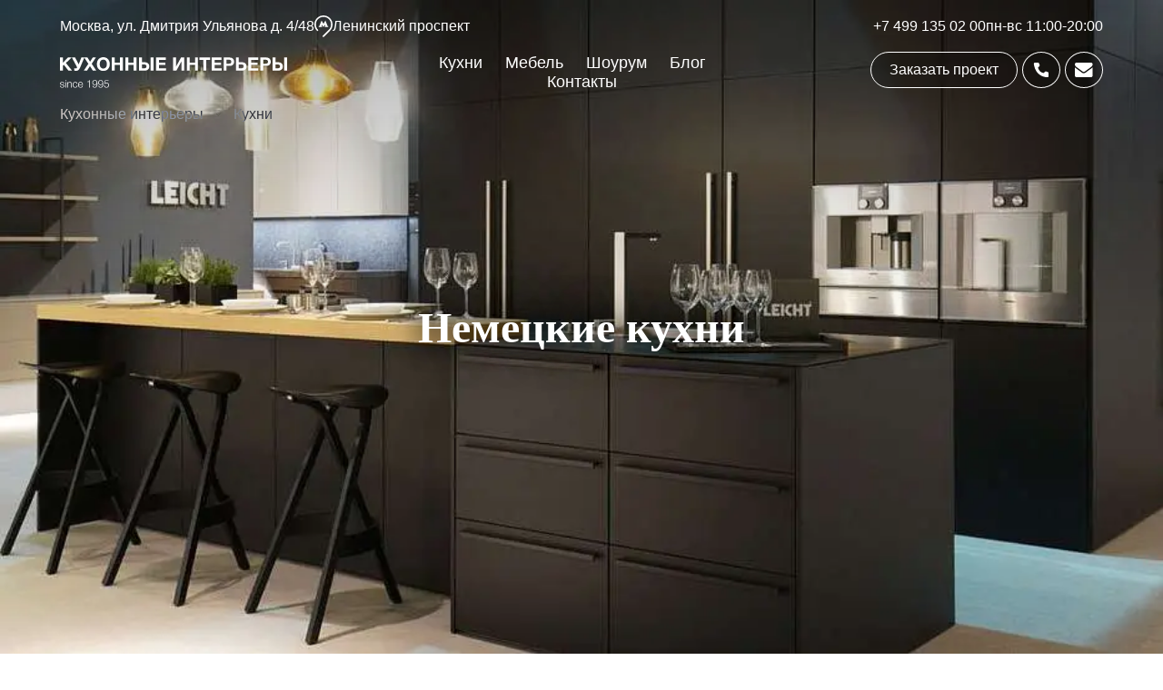

--- FILE ---
content_type: text/html; charset=UTF-8
request_url: https://www.kitcheninteriors.ru/kukhni/elitnye-kukhni/
body_size: 11748
content:
<!DOCTYPE html>
<html xml:lang="ru" lang="ru">
<head>
    <title>Немецкие кухни купить в Москве - кухни Германии на официальном сайте</title>
    
        <meta property="og:title" content="Немецкие кухни купить в Москве - кухни Германии на официальном сайте"/>

        <meta property="og:image" content="https://www.kitcheninteriors.ru/local/templates/newTheme/images/logo.svg?v1.1"/>
        <meta property="og:image:width" content="1000"/>
        <meta property="og:image:height" content="1500"/>


        <meta name="robots" content="index, follow" />
<meta name="keywords" content="Кухни Германии, Элитные немецкие кухни, Немецкие кухни в Москве, Немецкие кухни" />
<meta name="description" content="⭐⭐⭐⭐⭐Немецкие кухни в ШОУРУМе на Ленинском проспекте в Москве от производителя в салоне КУХОННЫЕ ИНТЕРЬЕРЫ - Мы ЖДЕМ ВАС за немецкими кухнями!" />
<link rel="canonical" href="https://www.kitcheninteriors.ru/kukhni/elitnye-kukhni/" />
<link rel="shortcut icon" type="image/svg+xml" href="https://www.kitcheninteriors.ru/favicon.svg" />
<meta http-equiv="X-UA-Compatible" content="IE=edge">
<meta http-equiv="Content-Type" content="text/html; charset=UTF-8" />
<meta name="viewport" content="width=device-width, initial-scale=1, minimum-scale=1, maximum-scale=5">
<meta property="og:type" content="Website"/>
<meta property="og:url" content="http://www.kitcheninteriors.ru/kukhni/elitnye-kukhni/"/>
<meta property="og:site_name" content="www.kitcheninteriors.ru"/>
<link rel="shortcut icon" type="image/svg+xml" href="https://www.kitcheninteriors.ru/favicon.svg" />



<link rel="stylesheet preload" type="text/css" as="style" href="/local/templates/newTheme/css/preload_styles.css?1763204100"><link rel="stylesheet preload" type="text/css" as="style" href="/local/templates/newTheme/css/d-style.css?1767095565"><link rel="stylesheet preload" type="text/css" as="style" href="/local/templates/.default/components/bitrix/breadcrumb/.default/preload_style.css?1759846985"><meta name="yandex-verification" content="76ab14e72df23cc4" />
</head>

<body class="page-body  has-page-hero">


<!-- Yandex.Metrika counter -->
<noscript><div><img src="https://mc.yandex.ru/watch/20187394" style="position:absolute; left:-9999px;" alt="" /></div></noscript>
<!-- /Yandex.Metrika counter -->
    <header class="page-header js--page-header">
      <div class="page-header__top">
        <div class="container page-header__wrap">
          <div class="page-header__top-row">
              Москва, ул. Дмитрия Ульянова д. 4/48
              <div class="page-header__top-address" >
                <svg width="20" height="24" viewBox="0 0 20 24" fill="none" xmlns="http://www.w3.org/2000/svg">
                <path fill-rule="evenodd" clip-rule="evenodd" d="M20 9.936C20 4.452 15.5314 0 10 0C4.48068 0 0 4.452 0 9.936C0 12.684 1.12319 15.168 2.93478 16.956C3.07971 17.1 3.28502 17.196 3.50242 17.196C3.94928 17.196 4.31159 16.836 4.31159 16.392C4.31159 16.164 4.22705 15.96 4.07005 15.804C2.56039 14.304 1.63043 12.216 1.63043 9.936C1.63043 5.352 5.3744 1.608 9.98792 1.608C14.6014 1.608 18.3696 5.34 18.3696 9.936C18.3696 12.24 17.4396 14.316 15.9179 15.828L8.85266 22.848L10 24L17.0894 16.956C18.8889 15.168 20 12.684 20 9.936Z" fill="currentColor"/>
                <path fill-rule="evenodd" clip-rule="evenodd" d="M14.6377 11.856L12.1377 5.59198L10.0363 9.25198L7.92277 5.59198L5.43484 11.856H4.71021V12.792H8.46624V11.856H7.91069L8.45417 10.296L10.0363 12.864L11.6184 10.296L12.1619 11.856H11.5943V12.792H15.3745V11.856H14.6377Z" fill="currentColor"/>
                </svg>
                Ленинский проспект
              </div>
          </div>
          <div class="page-header__top-row">
            <a href="tel:+74991350200">+7 499 135 02 00</a>
            <span class="mobile-menu__footer-info-row"> пн-вс 11:00-20:00</span>
          </div>
        </div>

      </div>

        <div class="container page-header__wrap">
            <div class="page-header__block page-header__block--logo">
                
            <div class="logo">
                <a href="/" class="logo__wrap">
                    <picture>
                        <img
                            src="/local/templates/newTheme/images/logo.svg"                            width=""
                            height=""
                            alt="Кухонные интерьеры"
                        >
                    </picture>
                </a>
                            </div>

                    </div>

            <div class="page-header__block page-header__block--menu">
                    <nav class="menu" itemscope itemtype="http://schema.org/SiteNavigationElement">
                    <a
                href="/kukhni/"
                class="menu__item menu__item--selected"
                itemprop="url"
            >Кухни</a>
                    <a
                href="/mebel/"
                class="menu__item"
                itemprop="url"
            >Мебель</a>
                    <a
                href="/showroom/"
                class="menu__item"
                itemprop="url"
            >Шоурум</a>
                    <a
                href="/blog/"
                class="menu__item"
                itemprop="url"
            >Блог</a>
                    <a
                href="/contacts/"
                class="menu__item"
                itemprop="url"
            >Контакты</a>
            </nav>
            </div>



            <div class="page-header__block page-header__block--buttons">
                            <a href="/new-project/" class="btn">Заказать проект</a>
                    <a href="tel:+74991350200" class="btn btn--phone">Телефон</a>
                    <a href="mailto:info@kitcheninteriors.ru" class="btn btn--email">E-mail</a>
                    </div>

            <label for="mobileMenu" class="page-header__block page-header__block--mobile">
                <span></span>
                <span></span>
                <span></span>
            </label>

        </div>

    </header>

    <main>
                            <div class="breadcrumbs-wrap"><div class="container breadcrumbs" itemscope itemtype="http://schema.org/BreadcrumbList">
			<div class="breadcrumbs__item" id="bx_breadcrumb_0" itemprop="itemListElement" itemscope itemtype="http://schema.org/ListItem">
				<a href="/" itemprop="item"
                ><span itemprop="name">Кухонные интерьеры</span><meta itemprop="position" content="1"></a>
			</div>
			<div class="breadcrumbs__item" id="bx_breadcrumb_1" itemprop="itemListElement" itemscope itemtype="http://schema.org/ListItem" >
				<span itemtype="http://schema.org/Thing" itemscope itemprop="item">
                    <span itemprop="name">Кухни</span>
                </span> 
                <meta itemprop="position" content="2">
			</div></div></div>        

    <div class="hero-unit">
        <div class="hero-unit__item">
            <div class="hero-unit__item-wrap">
                <div class="hero-unit__item-image">
                    <picture itemscope itemtype="http://schema.org/ImageObject">
                            <source
                        media="(max-width: 620px)"
                        type="image/webp"
                        srcset="/upload/resize_cache/iblock/bb4/241_524_2/not37utq4m038q6mblbwq244k081bpnd.webp?1759868268 1.25x, /upload/resize_cache/iblock/bb4/241_524_2/not37utq4m038q6mblbwq244k081bpnd.webp?1759868268"
                />
                                        <source
                        media="(max-width: 620px)"
                        srcset="/upload/resize_cache/iblock/bb4/241_524_2/not37utq4m038q6mblbwq244k081bpnd.jpg?1759868268 1.25x, /upload/resize_cache/iblock/bb4/241_524_2/not37utq4m038q6mblbwq244k081bpnd.jpg?1759868268"
                />
                                        <source
                        srcset="/upload/resize_cache/iblock/bb4/932_524_2/not37utq4m038q6mblbwq244k081bpnd.webp?1759868268 1.25x, /upload/resize_cache/iblock/bb4/932_524_2/not37utq4m038q6mblbwq244k081bpnd.webp?1759868268"
                        type="image/webp"
                />
                        <img
                src="/upload/resize_cache/iblock/bb4/932_524_2/not37utq4m038q6mblbwq244k081bpnd.jpg?1759868268"
                srcset="/upload/resize_cache/iblock/bb4/932_524_2/not37utq4m038q6mblbwq244k081bpnd.jpg?1759868268 1.25x ,/upload/resize_cache/iblock/bb4/932_524_2/not37utq4m038q6mblbwq244k081bpnd.jpg?1759868268"
                alt=""
                width="932"
                height="524"
                                itemprop="contentUrl"
            />
            </picture>                </div>
                <div class="hero-unit__item-info">
                    <div class="container">
                        <h1 class="hero-unit__item-name">Немецкие кухни</h1>
                                            </div>
                </div>
            </div>
                    </div>
    </div>
            
            
            <div class="kitchen">
                <div class="kitchen__item" style="background-color: #897d74"" id="bx_3218110189_270">
                <div class="kitchen__item-wrap">
                            <div class="kitchen__item-image">
                                    <a href="/kukhni/germanii/kuhni-leicht/simmetrichnaya-asimmetriya-bahia.html/">
                    <picture itemscope itemtype="http://schema.org/ImageObject">
                            <source
                        media="(max-width: 620px)"
                        type="image/webp"
                        srcset="/upload/resize_cache/iblock/5a1/578_500_2/a9rptvs8t5s2th2rf4cyg1cf6peovu0h.webp?1759847983 1.25x, /upload/resize_cache/iblock/5a1/370_320_2/a9rptvs8t5s2th2rf4cyg1cf6peovu0h.webp?1759847983"
                />
                                        <source
                        media="(max-width: 620px)"
                        srcset="/upload/resize_cache/iblock/5a1/578_500_2/a9rptvs8t5s2th2rf4cyg1cf6peovu0h.jpg?1759847983 1.25x, /upload/resize_cache/iblock/5a1/370_320_2/a9rptvs8t5s2th2rf4cyg1cf6peovu0h.jpg?1759847983"
                />
                                        <source
                        srcset="/upload/resize_cache/iblock/5a1/1920_960_2/a9rptvs8t5s2th2rf4cyg1cf6peovu0h.webp?1759847982 1.25x, /upload/resize_cache/iblock/5a1/1000_500_2/a9rptvs8t5s2th2rf4cyg1cf6peovu0h.webp?1759847982"
                        type="image/webp"
                />
                        <img
                src="/upload/resize_cache/iblock/5a1/1000_500_2/a9rptvs8t5s2th2rf4cyg1cf6peovu0h.jpg?1759847982"
                srcset="/upload/resize_cache/iblock/5a1/1920_960_2/a9rptvs8t5s2th2rf4cyg1cf6peovu0h.jpg?1759847982 1.25x ,/upload/resize_cache/iblock/5a1/1000_500_2/a9rptvs8t5s2th2rf4cyg1cf6peovu0h.jpg?1759847982"
                alt="Симметричная асимметрия BAHIA"
                width="1000"
                height="500"
                                itemprop="contentUrl"
            />
            </picture>                </a>
                            </div>
                            <div class="kitchen__item-info">
                                            <div class="kitchen__item-name">
                                                            <a href="/kukhni/germanii/kuhni-leicht/simmetrichnaya-asimmetriya-bahia.html/">Симметричная асимметрия BAHIA</a>
                                                    </div>
                                <div class="kitchen__item-props">

                                        <div class="kitchen__item-props-item kitchen__item-props-item--price">
                            <span>Цена:</span>
                            <strong>400 000</strong>
                            <span>руб.</span>
                                                            <span> / пог. м.</span>
                                                    </div>
                    
            </div>
        
                </div>
                    </div>
        </div><div class="kitchen__item" style="background-color: #7c7a76"" id="bx_3218110189_659">
                <div class="kitchen__item-wrap">
                            <div class="kitchen__item-image">
                                    <a href="/kukhni/italyanskie-kuhni/twelve.html/">
                    <picture itemscope itemtype="http://schema.org/ImageObject">
                            <source
                        media="(max-width: 620px)"
                        type="image/webp"
                        srcset="/upload/resize_cache/iblock/206/578_500_2/74i3dljs6mcdsxszuc1e8kh0o30wx011.webp?1759847983 1.25x, /upload/resize_cache/iblock/206/370_320_2/74i3dljs6mcdsxszuc1e8kh0o30wx011.webp?1759847983"
                />
                                        <source
                        media="(max-width: 620px)"
                        srcset="/upload/resize_cache/iblock/206/578_500_2/74i3dljs6mcdsxszuc1e8kh0o30wx011.jpg?1759847983 1.25x, /upload/resize_cache/iblock/206/370_320_2/74i3dljs6mcdsxszuc1e8kh0o30wx011.jpg?1759847983"
                />
                                        <source
                        srcset="/upload/resize_cache/iblock/206/1200_600_2/74i3dljs6mcdsxszuc1e8kh0o30wx011.webp?1759847983 1.25x, /upload/resize_cache/iblock/206/1000_500_2/74i3dljs6mcdsxszuc1e8kh0o30wx011.webp?1759847983"
                        type="image/webp"
                />
                        <img
                src="/upload/resize_cache/iblock/206/1000_500_2/74i3dljs6mcdsxszuc1e8kh0o30wx011.jpg?1759847983"
                srcset="/upload/resize_cache/iblock/206/1200_600_2/74i3dljs6mcdsxszuc1e8kh0o30wx011.jpg?1759847983 1.25x ,/upload/resize_cache/iblock/206/1000_500_2/74i3dljs6mcdsxszuc1e8kh0o30wx011.jpg?1759847983"
                alt="Кухня Twelve"
                width="1000"
                height="500"
                                itemprop="contentUrl"
            />
            </picture>                </a>
                            </div>
                            <div class="kitchen__item-info">
                                            <div class="kitchen__item-name">
                                                            <a href="/kukhni/italyanskie-kuhni/twelve.html/">Кухня Twelve</a>
                                                    </div>
                                <div class="kitchen__item-props">

                                        <div class="kitchen__item-props-item kitchen__item-props-item--price">
                            <span>Цена:</span>
                            <strong>300 000</strong>
                            <span>руб.</span>
                                                            <span> / пог. м.</span>
                                                    </div>
                    
            </div>
        
                </div>
                    </div>
        </div><div class="kitchen__item" style="background-color: #b3a495"" id="bx_3218110189_280">
                <div class="kitchen__item-wrap">
                            <div class="kitchen__item-image">
                                    <a href="/kukhni/germanii/kuhni-leicht/classic-fs-curved-side-panels.html/">
                    <picture itemscope itemtype="http://schema.org/ImageObject">
                            <source
                        media="(max-width: 620px)"
                        type="image/webp"
                        srcset="/upload/resize_cache/iblock/9f2/578_500_2/vfzixef0bs409yc1r5gc7vwo2i1fqcdo.webp?1759847985 1.25x, /upload/resize_cache/iblock/9f2/370_320_2/vfzixef0bs409yc1r5gc7vwo2i1fqcdo.webp?1759847984"
                />
                                        <source
                        media="(max-width: 620px)"
                        srcset="/upload/resize_cache/iblock/9f2/578_500_2/vfzixef0bs409yc1r5gc7vwo2i1fqcdo.jpg?1759847985 1.25x, /upload/resize_cache/iblock/9f2/370_320_2/vfzixef0bs409yc1r5gc7vwo2i1fqcdo.jpg?1759847984"
                />
                                        <source
                        srcset="/upload/resize_cache/iblock/9f2/2000_1000_2/vfzixef0bs409yc1r5gc7vwo2i1fqcdo.webp?1759847984 1.25x, /upload/resize_cache/iblock/9f2/1000_500_2/vfzixef0bs409yc1r5gc7vwo2i1fqcdo.webp?1759847983"
                        type="image/webp"
                />
                        <img
                src="/upload/resize_cache/iblock/9f2/1000_500_2/vfzixef0bs409yc1r5gc7vwo2i1fqcdo.jpg?1759847983"
                srcset="/upload/resize_cache/iblock/9f2/2000_1000_2/vfzixef0bs409yc1r5gc7vwo2i1fqcdo.jpg?1759847984 1.25x ,/upload/resize_cache/iblock/9f2/1000_500_2/vfzixef0bs409yc1r5gc7vwo2i1fqcdo.jpg?1759847983"
                alt="CLASSIC-FS - CURVED SIDE PANELS"
                width="1000"
                height="500"
                                itemprop="contentUrl"
            />
            </picture>                </a>
                            </div>
                            <div class="kitchen__item-info">
                                            <div class="kitchen__item-name">
                                                            <a href="/kukhni/germanii/kuhni-leicht/classic-fs-curved-side-panels.html/">CLASSIC-FS - CURVED SIDE PANELS</a>
                                                    </div>
                                            <div class="kitchen__item-text">Изогнутые боковые панели мебельных фасадов создают элегантные переходы и подчеркивают плавный дизайн помещения.</div>
                                <div class="kitchen__item-props">

                                        <div class="kitchen__item-props-item kitchen__item-props-item--price">
                            <span>Цена:</span>
                            <strong>300 000</strong>
                            <span>руб.</span>
                                                            <span>/ пог. м.</span>
                                                    </div>
                    
            </div>
        
                </div>
                    </div>
        </div><div class="kitchen__item" style="background-color: #62564d"" id="bx_3218110189_279">
                <div class="kitchen__item-wrap">
                            <div class="kitchen__item-image">
                                    <a href="/kukhni/germanii/kuhni-leicht/terma-rocca-pearl.html/">
                    <picture itemscope itemtype="http://schema.org/ImageObject">
                            <source
                        media="(max-width: 620px)"
                        type="image/webp"
                        srcset="/upload/resize_cache/iblock/ef0/578_500_2/nrzuvnzhw344g1oisi15kk2j42rsy9uo.webp?1759847986 1.25x, /upload/resize_cache/iblock/ef0/370_320_2/nrzuvnzhw344g1oisi15kk2j42rsy9uo.webp?1759847986"
                />
                                        <source
                        media="(max-width: 620px)"
                        srcset="/upload/resize_cache/iblock/ef0/578_500_2/nrzuvnzhw344g1oisi15kk2j42rsy9uo.jpg?1759847986 1.25x, /upload/resize_cache/iblock/ef0/370_320_2/nrzuvnzhw344g1oisi15kk2j42rsy9uo.jpg?1759847986"
                />
                                        <source
                        srcset="/upload/resize_cache/iblock/ef0/2000_1000_2/nrzuvnzhw344g1oisi15kk2j42rsy9uo.webp?1759847985 1.25x, /upload/resize_cache/iblock/ef0/1000_500_2/nrzuvnzhw344g1oisi15kk2j42rsy9uo.webp?1759847985"
                        type="image/webp"
                />
                        <img
                src="/upload/resize_cache/iblock/ef0/1000_500_2/nrzuvnzhw344g1oisi15kk2j42rsy9uo.jpg?1759847985"
                srcset="/upload/resize_cache/iblock/ef0/2000_1000_2/nrzuvnzhw344g1oisi15kk2j42rsy9uo.jpg?1759847985 1.25x ,/upload/resize_cache/iblock/ef0/1000_500_2/nrzuvnzhw344g1oisi15kk2j42rsy9uo.jpg?1759847985"
                alt="TERMA | ROCCA-C1 | PEARL"
                width="1000"
                height="500"
                                itemprop="contentUrl"
            />
            </picture>                </a>
                            </div>
                            <div class="kitchen__item-info">
                                            <div class="kitchen__item-name">
                                                            <a href="/kukhni/germanii/kuhni-leicht/terma-rocca-pearl.html/">TERMA | ROCCA-C1 | PEARL</a>
                                                    </div>
                                <div class="kitchen__item-props">

                                        <div class="kitchen__item-props-item kitchen__item-props-item--price">
                            <span>Цена:</span>
                            <strong>450 000</strong>
                            <span>руб.</span>
                                                            <span> / пог. м.</span>
                                                    </div>
                    
            </div>
        
                </div>
                    </div>
        </div><div class="kitchen__item" style="background-color: #a49589"" id="bx_3218110189_278">
                <div class="kitchen__item-wrap">
                            <div class="kitchen__item-image">
                                    <a href="/kukhni/germanii/kuhni-leicht/orlando-rocca-aluro.html/">
                    <picture itemscope itemtype="http://schema.org/ImageObject">
                            <source
                        media="(max-width: 620px)"
                        type="image/webp"
                        srcset="/upload/resize_cache/iblock/d86/578_500_2/dg347cnlebow9cy11da75hee72uln3wu.webp?1759847988 1.25x, /upload/resize_cache/iblock/d86/370_320_2/dg347cnlebow9cy11da75hee72uln3wu.webp?1759847988"
                />
                                        <source
                        media="(max-width: 620px)"
                        srcset="/upload/resize_cache/iblock/d86/578_500_2/dg347cnlebow9cy11da75hee72uln3wu.jpg?1759847988 1.25x, /upload/resize_cache/iblock/d86/370_320_2/dg347cnlebow9cy11da75hee72uln3wu.jpg?1759847988"
                />
                                        <source
                        srcset="/upload/resize_cache/iblock/d86/2000_1000_2/dg347cnlebow9cy11da75hee72uln3wu.webp?1759847987 1.25x, /upload/resize_cache/iblock/d86/1000_500_2/dg347cnlebow9cy11da75hee72uln3wu.webp?1759847987"
                        type="image/webp"
                />
                        <img
                src="/upload/resize_cache/iblock/d86/1000_500_2/dg347cnlebow9cy11da75hee72uln3wu.jpg?1759847987"
                srcset="/upload/resize_cache/iblock/d86/2000_1000_2/dg347cnlebow9cy11da75hee72uln3wu.jpg?1759847987 1.25x ,/upload/resize_cache/iblock/d86/1000_500_2/dg347cnlebow9cy11da75hee72uln3wu.jpg?1759847987"
                alt="ORLANDO | ROCCA | ALURO"
                width="1000"
                height="500"
                                itemprop="contentUrl"
            />
            </picture>                </a>
                            </div>
                            <div class="kitchen__item-info">
                                            <div class="kitchen__item-name">
                                                            <a href="/kukhni/germanii/kuhni-leicht/orlando-rocca-aluro.html/">ORLANDO | ROCCA | ALURO</a>
                                                    </div>
                                            <div class="kitchen__item-text">Бежевые тона создают вневременную элегантность и гармоничный дизайн, отличающийся естественной теплотой и универсальностью.</div>
                                <div class="kitchen__item-props">

                                        <div class="kitchen__item-props-item kitchen__item-props-item--price">
                            <span>Цена:</span>
                            <strong>350 000</strong>
                            <span>руб.</span>
                                                            <span> / пог. м.</span>
                                                    </div>
                    
            </div>
        
                </div>
                    </div>
        </div><div class="kitchen__item" style="background-color: #8c8781"" id="bx_3218110189_503">
                <div class="kitchen__item-wrap">
                            <div class="kitchen__item-image">
                                    <a href="/kukhni/germanii/kuhni-leicht/avenida.html/">
                    <picture itemscope itemtype="http://schema.org/ImageObject">
                            <source
                        media="(max-width: 620px)"
                        type="image/webp"
                        srcset="/upload/resize_cache/iblock/d59/578_500_2/xnmv0hia0ewz5xjhjhw4hu5b7r2ib8m9.webp?1759847988 1.25x, /upload/resize_cache/iblock/d59/370_320_2/xnmv0hia0ewz5xjhjhw4hu5b7r2ib8m9.webp?1759847988"
                />
                                        <source
                        media="(max-width: 620px)"
                        srcset="/upload/resize_cache/iblock/d59/578_500_2/xnmv0hia0ewz5xjhjhw4hu5b7r2ib8m9.jpg?1759847988 1.25x, /upload/resize_cache/iblock/d59/370_320_2/xnmv0hia0ewz5xjhjhw4hu5b7r2ib8m9.jpg?1759847988"
                />
                                        <source
                        srcset="/upload/resize_cache/iblock/d59/1314_657_2/xnmv0hia0ewz5xjhjhw4hu5b7r2ib8m9.webp?1759847988 1.25x, /upload/resize_cache/iblock/d59/1000_500_2/xnmv0hia0ewz5xjhjhw4hu5b7r2ib8m9.webp?1759847988"
                        type="image/webp"
                />
                        <img
                src="/upload/resize_cache/iblock/d59/1000_500_2/xnmv0hia0ewz5xjhjhw4hu5b7r2ib8m9.jpg?1759847988"
                srcset="/upload/resize_cache/iblock/d59/1314_657_2/xnmv0hia0ewz5xjhjhw4hu5b7r2ib8m9.jpg?1759847988 1.25x ,/upload/resize_cache/iblock/d59/1000_500_2/xnmv0hia0ewz5xjhjhw4hu5b7r2ib8m9.jpg?1759847988"
                alt="AVENIDA"
                width="1000"
                height="500"
                                itemprop="contentUrl"
            />
            </picture>                </a>
                            </div>
                            <div class="kitchen__item-info">
                                            <div class="kitchen__item-name">
                                                            <a href="/kukhni/germanii/kuhni-leicht/avenida.html/">AVENIDA</a>
                                                    </div>
                                <div class="kitchen__item-props">

                                        <div class="kitchen__item-props-item kitchen__item-props-item--price">
                            <span>Цена:</span>
                            <strong>280 000</strong>
                            <span>руб.</span>
                                                            <span> / пог. м.</span>
                                                    </div>
                    
            </div>
        
                </div>
                    </div>
        </div><div class="kitchen__item" style="background-color: #6f6a65"" id="bx_3218110189_275">
                <div class="kitchen__item-wrap">
                            <div class="kitchen__item-image">
                                    <a href="/kukhni/germanii/kuhni-leicht/bahia.html/">
                    <picture itemscope itemtype="http://schema.org/ImageObject">
                            <source
                        media="(max-width: 620px)"
                        type="image/webp"
                        srcset="/upload/resize_cache/iblock/06f/578_500_2/077mu98a4130xg6l2bgaz5sowd3733wc.webp?1759847992 1.25x, /upload/resize_cache/iblock/06f/370_320_2/077mu98a4130xg6l2bgaz5sowd3733wc.webp?1759847991"
                />
                                        <source
                        media="(max-width: 620px)"
                        srcset="/upload/resize_cache/iblock/06f/578_500_2/077mu98a4130xg6l2bgaz5sowd3733wc.jpg?1759847992 1.25x, /upload/resize_cache/iblock/06f/370_320_2/077mu98a4130xg6l2bgaz5sowd3733wc.jpg?1759847991"
                />
                                        <source
                        srcset="/upload/resize_cache/iblock/06f/2000_1000_2/077mu98a4130xg6l2bgaz5sowd3733wc.webp?1759847990 1.25x, /upload/resize_cache/iblock/06f/1000_500_2/077mu98a4130xg6l2bgaz5sowd3733wc.webp?1759847989"
                        type="image/webp"
                />
                        <img
                src="/upload/resize_cache/iblock/06f/1000_500_2/077mu98a4130xg6l2bgaz5sowd3733wc.jpg?1759847989"
                srcset="/upload/resize_cache/iblock/06f/2000_1000_2/077mu98a4130xg6l2bgaz5sowd3733wc.jpg?1759847990 1.25x ,/upload/resize_cache/iblock/06f/1000_500_2/077mu98a4130xg6l2bgaz5sowd3733wc.jpg?1759847989"
                alt="BAHIA | THE NEW LOOK AND FEEL"
                width="1000"
                height="500"
                                itemprop="contentUrl"
            />
            </picture>                </a>
                            </div>
                            <div class="kitchen__item-info">
                                            <div class="kitchen__item-name">
                                                            <a href="/kukhni/germanii/kuhni-leicht/bahia.html/">BAHIA | THE NEW LOOK AND FEEL</a>
                                                    </div>
                                <div class="kitchen__item-props">

                                        <div class="kitchen__item-props-item kitchen__item-props-item--price">
                            <span>Цена:</span>
                            <strong>400 000</strong>
                            <span>руб.</span>
                                                            <span> / пог. м.</span>
                                                    </div>
                    
            </div>
        
                </div>
                    </div>
        </div><div class="kitchen__item" style="background-color: #9b9288"" id="bx_3218110189_414">
                <div class="kitchen__item-wrap">
                            <div class="kitchen__item-image">
                                    <a href="/kukhni/germanii/kuhni-leicht/bondi-e-xylo.html/">
                    <picture itemscope itemtype="http://schema.org/ImageObject">
                            <source
                        media="(max-width: 620px)"
                        type="image/webp"
                        srcset="/upload/resize_cache/iblock/4fd/578_500_2/3dlkuhebakshncaqtrm03on8r527btjl.webp?1759847993 1.25x, /upload/resize_cache/iblock/4fd/370_320_2/3dlkuhebakshncaqtrm03on8r527btjl.webp?1759847993"
                />
                                        <source
                        media="(max-width: 620px)"
                        srcset="/upload/resize_cache/iblock/4fd/578_500_2/3dlkuhebakshncaqtrm03on8r527btjl.jpg?1759847993 1.25x, /upload/resize_cache/iblock/4fd/370_320_2/3dlkuhebakshncaqtrm03on8r527btjl.jpg?1759847993"
                />
                                        <source
                        srcset="/upload/resize_cache/iblock/4fd/1920_960_2/3dlkuhebakshncaqtrm03on8r527btjl.webp?1759847993 1.25x, /upload/resize_cache/iblock/4fd/1000_500_2/3dlkuhebakshncaqtrm03on8r527btjl.webp?1759847992"
                        type="image/webp"
                />
                        <img
                src="/upload/resize_cache/iblock/4fd/1000_500_2/3dlkuhebakshncaqtrm03on8r527btjl.jpg?1759847992"
                srcset="/upload/resize_cache/iblock/4fd/1920_960_2/3dlkuhebakshncaqtrm03on8r527btjl.jpg?1759847993 1.25x ,/upload/resize_cache/iblock/4fd/1000_500_2/3dlkuhebakshncaqtrm03on8r527btjl.jpg?1759847992"
                alt="BONDI"
                width="1000"
                height="500"
                                itemprop="contentUrl"
            />
            </picture>                </a>
                            </div>
                            <div class="kitchen__item-info">
                                            <div class="kitchen__item-name">
                                                            <a href="/kukhni/germanii/kuhni-leicht/bondi-e-xylo.html/">BONDI</a>
                                                    </div>
                                <div class="kitchen__item-props">

                                        <div class="kitchen__item-props-item kitchen__item-props-item--price">
                            <span>Цена:</span>
                            <strong>276 000</strong>
                            <span>руб.</span>
                                                            <span> / пог. м.</span>
                                                    </div>
                    
            </div>
        
                </div>
                    </div>
        </div><div class="kitchen__item" style="background-color: #726f6d"" id="bx_3218110189_467">
                <div class="kitchen__item-wrap">
                            <div class="kitchen__item-image">
                                    <a href="/kukhni/germanii/kuhni-leicht/bondi-classic-fs.html/">
                    <picture itemscope itemtype="http://schema.org/ImageObject">
                            <source
                        media="(max-width: 620px)"
                        type="image/webp"
                        srcset="/upload/resize_cache/iblock/c75/578_500_2/baixeue23f3d9u6qh2lp63gt2lyw29hc.webp?1759847993 1.25x, /upload/resize_cache/iblock/c75/370_320_2/baixeue23f3d9u6qh2lp63gt2lyw29hc.webp?1759847993"
                />
                                        <source
                        media="(max-width: 620px)"
                        srcset="/upload/resize_cache/iblock/c75/578_500_2/baixeue23f3d9u6qh2lp63gt2lyw29hc.jpg?1759847993 1.25x, /upload/resize_cache/iblock/c75/370_320_2/baixeue23f3d9u6qh2lp63gt2lyw29hc.jpg?1759847993"
                />
                                        <source
                        srcset="/upload/resize_cache/iblock/c75/1314_657_2/baixeue23f3d9u6qh2lp63gt2lyw29hc.webp?1759847993 1.25x, /upload/resize_cache/iblock/c75/1000_500_2/baixeue23f3d9u6qh2lp63gt2lyw29hc.webp?1759847993"
                        type="image/webp"
                />
                        <img
                src="/upload/resize_cache/iblock/c75/1000_500_2/baixeue23f3d9u6qh2lp63gt2lyw29hc.jpg?1759847993"
                srcset="/upload/resize_cache/iblock/c75/1314_657_2/baixeue23f3d9u6qh2lp63gt2lyw29hc.jpg?1759847993 1.25x ,/upload/resize_cache/iblock/c75/1000_500_2/baixeue23f3d9u6qh2lp63gt2lyw29hc.jpg?1759847993"
                alt="BONDI | CLASSIC-FS"
                width="1000"
                height="500"
                                itemprop="contentUrl"
            />
            </picture>                </a>
                            </div>
                            <div class="kitchen__item-info">
                                            <div class="kitchen__item-name">
                                                            <a href="/kukhni/germanii/kuhni-leicht/bondi-classic-fs.html/">BONDI | CLASSIC-FS</a>
                                                    </div>
                                <div class="kitchen__item-props">

                                        <div class="kitchen__item-props-item kitchen__item-props-item--price">
                            <span>Цена:</span>
                            <strong>280 000</strong>
                            <span>руб.</span>
                                                            <span> / пог. м.</span>
                                                    </div>
                    
            </div>
        
                </div>
                    </div>
        </div><div class="kitchen__item" style="background-color: #908a8a"" id="bx_3218110189_419">
                <div class="kitchen__item-wrap">
                            <div class="kitchen__item-image">
                                    <a href="/kukhni/germanii/kuhni-leicht/bondi-synthia.html/">
                    <picture itemscope itemtype="http://schema.org/ImageObject">
                            <source
                        media="(max-width: 620px)"
                        type="image/webp"
                        srcset="/upload/resize_cache/iblock/0f3/578_500_2/cyf15efckeosohkokof96lf8j20lpu57.webp?1759847994 1.25x, /upload/resize_cache/iblock/0f3/370_320_2/cyf15efckeosohkokof96lf8j20lpu57.webp?1759847993"
                />
                                        <source
                        media="(max-width: 620px)"
                        srcset="/upload/resize_cache/iblock/0f3/578_500_2/cyf15efckeosohkokof96lf8j20lpu57.jpg?1759847994 1.25x, /upload/resize_cache/iblock/0f3/370_320_2/cyf15efckeosohkokof96lf8j20lpu57.jpg?1759847993"
                />
                                        <source
                        srcset="/upload/resize_cache/iblock/0f3/1314_657_2/cyf15efckeosohkokof96lf8j20lpu57.webp?1759847993 1.25x, /upload/resize_cache/iblock/0f3/1000_500_2/cyf15efckeosohkokof96lf8j20lpu57.webp?1759847993"
                        type="image/webp"
                />
                        <img
                src="/upload/resize_cache/iblock/0f3/1000_500_2/cyf15efckeosohkokof96lf8j20lpu57.jpg?1759847993"
                srcset="/upload/resize_cache/iblock/0f3/1314_657_2/cyf15efckeosohkokof96lf8j20lpu57.jpg?1759847993 1.25x ,/upload/resize_cache/iblock/0f3/1000_500_2/cyf15efckeosohkokof96lf8j20lpu57.jpg?1759847993"
                alt="BONDI | SYNTHIA"
                width="1000"
                height="500"
                                itemprop="contentUrl"
            />
            </picture>                </a>
                            </div>
                            <div class="kitchen__item-info">
                                            <div class="kitchen__item-name">
                                                            <a href="/kukhni/germanii/kuhni-leicht/bondi-synthia.html/">BONDI | SYNTHIA</a>
                                                    </div>
                                <div class="kitchen__item-props">

                                        <div class="kitchen__item-props-item kitchen__item-props-item--price">
                            <span>Цена:</span>
                            <strong>250 000</strong>
                            <span>руб.</span>
                                                            <span> / пог. м.</span>
                                                    </div>
                    
            </div>
        
                </div>
                    </div>
        </div><div class="kitchen__item" style="background-color: #736d66"" id="bx_3218110189_473">
                <div class="kitchen__item-wrap">
                            <div class="kitchen__item-image">
                                    <a href="/kukhni/germanii/kuhni-leicht/bondi-e-valais.html/">
                    <picture itemscope itemtype="http://schema.org/ImageObject">
                            <source
                        media="(max-width: 620px)"
                        type="image/webp"
                        srcset="/upload/resize_cache/iblock/acc/578_500_2/51unasrricwmzlqr1hgdz08cyl3zh2wb.webp?1759847994 1.25x, /upload/resize_cache/iblock/acc/370_320_2/51unasrricwmzlqr1hgdz08cyl3zh2wb.webp?1759847994"
                />
                                        <source
                        media="(max-width: 620px)"
                        srcset="/upload/resize_cache/iblock/acc/578_500_2/51unasrricwmzlqr1hgdz08cyl3zh2wb.jpg?1759847994 1.25x, /upload/resize_cache/iblock/acc/370_320_2/51unasrricwmzlqr1hgdz08cyl3zh2wb.jpg?1759847994"
                />
                                        <source
                        srcset="/upload/resize_cache/iblock/acc/1314_657_2/51unasrricwmzlqr1hgdz08cyl3zh2wb.webp?1759847994 1.25x, /upload/resize_cache/iblock/acc/1000_500_2/51unasrricwmzlqr1hgdz08cyl3zh2wb.webp?1759847994"
                        type="image/webp"
                />
                        <img
                src="/upload/resize_cache/iblock/acc/1000_500_2/51unasrricwmzlqr1hgdz08cyl3zh2wb.jpg?1759847994"
                srcset="/upload/resize_cache/iblock/acc/1314_657_2/51unasrricwmzlqr1hgdz08cyl3zh2wb.jpg?1759847994 1.25x ,/upload/resize_cache/iblock/acc/1000_500_2/51unasrricwmzlqr1hgdz08cyl3zh2wb.jpg?1759847994"
                alt="BONDI | VALAIS"
                width="1000"
                height="500"
                                itemprop="contentUrl"
            />
            </picture>                </a>
                            </div>
                            <div class="kitchen__item-info">
                                            <div class="kitchen__item-name">
                                                            <a href="/kukhni/germanii/kuhni-leicht/bondi-e-valais.html/">BONDI | VALAIS</a>
                                                    </div>
                                <div class="kitchen__item-props">

                                        <div class="kitchen__item-props-item kitchen__item-props-item--price">
                            <span>Цена:</span>
                            <strong>250 000</strong>
                            <span>руб.</span>
                                                            <span> / пог. м.</span>
                                                    </div>
                    
            </div>
        
                </div>
                    </div>
        </div><div class="kitchen__item" style="background-color: #79726b"" id="bx_3218110189_347">
                <div class="kitchen__item-wrap">
                            <div class="kitchen__item-image">
                                    <a href="/kukhni/germanii/kuhni-leicht/bondi-c-orlando-c.html/">
                    <picture itemscope itemtype="http://schema.org/ImageObject">
                            <source
                        media="(max-width: 620px)"
                        type="image/webp"
                        srcset="/upload/resize_cache/iblock/8f6/578_500_2/mxk6fqetk9nlx1l15msapk2wpok0e1x6.webp?1759847994 1.25x, /upload/resize_cache/iblock/8f6/370_320_2/mxk6fqetk9nlx1l15msapk2wpok0e1x6.webp?1759847994"
                />
                                        <source
                        media="(max-width: 620px)"
                        srcset="/upload/resize_cache/iblock/8f6/578_500_2/mxk6fqetk9nlx1l15msapk2wpok0e1x6.jpg?1759847994 1.25x, /upload/resize_cache/iblock/8f6/370_320_2/mxk6fqetk9nlx1l15msapk2wpok0e1x6.jpg?1759847994"
                />
                                        <source
                        srcset="/upload/resize_cache/iblock/8f6/1314_657_2/mxk6fqetk9nlx1l15msapk2wpok0e1x6.webp?1759847994 1.25x, /upload/resize_cache/iblock/8f6/1000_500_2/mxk6fqetk9nlx1l15msapk2wpok0e1x6.webp?1759847994"
                        type="image/webp"
                />
                        <img
                src="/upload/resize_cache/iblock/8f6/1000_500_2/mxk6fqetk9nlx1l15msapk2wpok0e1x6.jpg?1759847994"
                srcset="/upload/resize_cache/iblock/8f6/1314_657_2/mxk6fqetk9nlx1l15msapk2wpok0e1x6.jpg?1759847994 1.25x ,/upload/resize_cache/iblock/8f6/1000_500_2/mxk6fqetk9nlx1l15msapk2wpok0e1x6.jpg?1759847994"
                alt="BONDI-C | ORLANDO-C"
                width="1000"
                height="500"
                                itemprop="contentUrl"
            />
            </picture>                </a>
                            </div>
                            <div class="kitchen__item-info">
                                            <div class="kitchen__item-name">
                                                            <a href="/kukhni/germanii/kuhni-leicht/bondi-c-orlando-c.html/">BONDI-C | ORLANDO-C</a>
                                                    </div>
                                <div class="kitchen__item-props">

                                        <div class="kitchen__item-props-item kitchen__item-props-item--price">
                            <span>Цена:</span>
                            <strong>250 000</strong>
                            <span>руб.</span>
                                                            <span> / пог. м.</span>
                                                    </div>
                    
            </div>
        
                </div>
                    </div>
        </div><div class="kitchen__item" style="background-color: #69615b"" id="bx_3218110189_307">
                <div class="kitchen__item-wrap">
                            <div class="kitchen__item-image">
                                    <a href="/kukhni/germanii/kuhni-leicht/bossa-concrete.html/">
                    <picture itemscope itemtype="http://schema.org/ImageObject">
                            <source
                        media="(max-width: 620px)"
                        type="image/webp"
                        srcset="/upload/resize_cache/iblock/3d8/578_500_2/w08rhy5vq2b343in79qvamepu52g1mbm.webp?1759847995 1.25x, /upload/resize_cache/iblock/3d8/370_320_2/w08rhy5vq2b343in79qvamepu52g1mbm.webp?1759847995"
                />
                                        <source
                        media="(max-width: 620px)"
                        srcset="/upload/resize_cache/iblock/3d8/578_500_2/w08rhy5vq2b343in79qvamepu52g1mbm.jpg?1759847995 1.25x, /upload/resize_cache/iblock/3d8/370_320_2/w08rhy5vq2b343in79qvamepu52g1mbm.jpg?1759847995"
                />
                                        <source
                        srcset="/upload/resize_cache/iblock/3d8/2000_1000_2/w08rhy5vq2b343in79qvamepu52g1mbm.webp?1759847995 1.25x, /upload/resize_cache/iblock/3d8/1000_500_2/w08rhy5vq2b343in79qvamepu52g1mbm.webp?1759847994"
                        type="image/webp"
                />
                        <img
                src="/upload/resize_cache/iblock/3d8/1000_500_2/w08rhy5vq2b343in79qvamepu52g1mbm.jpg?1759847994"
                srcset="/upload/resize_cache/iblock/3d8/2000_1000_2/w08rhy5vq2b343in79qvamepu52g1mbm.jpg?1759847995 1.25x ,/upload/resize_cache/iblock/3d8/1000_500_2/w08rhy5vq2b343in79qvamepu52g1mbm.jpg?1759847994"
                alt="BOSSA | CONCRETE"
                width="1000"
                height="500"
                                itemprop="contentUrl"
            />
            </picture>                </a>
                            </div>
                            <div class="kitchen__item-info">
                                            <div class="kitchen__item-name">
                                                            <a href="/kukhni/germanii/kuhni-leicht/bossa-concrete.html/">BOSSA | CONCRETE</a>
                                                    </div>
                                <div class="kitchen__item-props">

                                        <div class="kitchen__item-props-item kitchen__item-props-item--price">
                            <span>Цена:</span>
                            <strong>400 000</strong>
                            <span>руб.</span>
                                                            <span> / пог. м.</span>
                                                    </div>
                    
            </div>
        
                </div>
                    </div>
        </div><div class="kitchen__item" style="background-color: #b5aea9"" id="bx_3218110189_315">
                <div class="kitchen__item-wrap">
                            <div class="kitchen__item-image">
                                    <a href="/kukhni/germanii/kuhni-leicht/bossa-f45-c.html/">
                    <picture itemscope itemtype="http://schema.org/ImageObject">
                            <source
                        media="(max-width: 620px)"
                        type="image/webp"
                        srcset="/upload/resize_cache/iblock/32a/578_500_2/9ftfvhxmt6zzy1oe8avd2meg19tamn5e.webp?1759847996 1.25x, /upload/resize_cache/iblock/32a/370_320_2/9ftfvhxmt6zzy1oe8avd2meg19tamn5e.webp?1759847996"
                />
                                        <source
                        media="(max-width: 620px)"
                        srcset="/upload/resize_cache/iblock/32a/578_500_2/9ftfvhxmt6zzy1oe8avd2meg19tamn5e.jpg?1759847996 1.25x, /upload/resize_cache/iblock/32a/370_320_2/9ftfvhxmt6zzy1oe8avd2meg19tamn5e.jpg?1759847996"
                />
                                        <source
                        srcset="/upload/resize_cache/iblock/32a/1920_960_2/9ftfvhxmt6zzy1oe8avd2meg19tamn5e.webp?1759847995 1.25x, /upload/resize_cache/iblock/32a/1000_500_2/9ftfvhxmt6zzy1oe8avd2meg19tamn5e.webp?1759847995"
                        type="image/webp"
                />
                        <img
                src="/upload/resize_cache/iblock/32a/1000_500_2/9ftfvhxmt6zzy1oe8avd2meg19tamn5e.jpg?1759847995"
                srcset="/upload/resize_cache/iblock/32a/1920_960_2/9ftfvhxmt6zzy1oe8avd2meg19tamn5e.jpg?1759847995 1.25x ,/upload/resize_cache/iblock/32a/1000_500_2/9ftfvhxmt6zzy1oe8avd2meg19tamn5e.jpg?1759847995"
                alt="BOSSA | F 45-C"
                width="1000"
                height="500"
                                itemprop="contentUrl"
            />
            </picture>                </a>
                            </div>
                            <div class="kitchen__item-info">
                                            <div class="kitchen__item-name">
                                                            <a href="/kukhni/germanii/kuhni-leicht/bossa-f45-c.html/">BOSSA | F 45-C</a>
                                                    </div>
                                <div class="kitchen__item-props">

                                        <div class="kitchen__item-props-item kitchen__item-props-item--price">
                            <span>Цена:</span>
                            <strong>280 000</strong>
                            <span>руб.</span>
                                                            <span> / пог. м.</span>
                                                    </div>
                    
            </div>
        
                </div>
                    </div>
        </div><div class="kitchen__item" style="background-color: #524237"" id="bx_3218110189_294">
                <div class="kitchen__item-wrap">
                            <div class="kitchen__item-image">
                                    <a href="/kukhni/germanii/kuhni-leicht/bossa-e-bossa-orekhovyy-fenix-f-45.html/">
                    <picture itemscope itemtype="http://schema.org/ImageObject">
                            <source
                        media="(max-width: 620px)"
                        type="image/webp"
                        srcset="/upload/resize_cache/iblock/da4/578_500_2/9mz0plfabunckmohumb828m9veow55uy.webp?1759847996 1.25x, /upload/resize_cache/iblock/da4/370_320_2/9mz0plfabunckmohumb828m9veow55uy.webp?1759847996"
                />
                                        <source
                        media="(max-width: 620px)"
                        srcset="/upload/resize_cache/iblock/da4/578_500_2/9mz0plfabunckmohumb828m9veow55uy.jpg?1759847996 1.25x, /upload/resize_cache/iblock/da4/370_320_2/9mz0plfabunckmohumb828m9veow55uy.jpg?1759847996"
                />
                                        <source
                        srcset="/upload/resize_cache/iblock/da4/1920_960_2/9mz0plfabunckmohumb828m9veow55uy.webp?1759847996 1.25x, /upload/resize_cache/iblock/da4/1000_500_2/9mz0plfabunckmohumb828m9veow55uy.webp?1759847996"
                        type="image/webp"
                />
                        <img
                src="/upload/resize_cache/iblock/da4/1000_500_2/9mz0plfabunckmohumb828m9veow55uy.jpg?1759847996"
                srcset="/upload/resize_cache/iblock/da4/1920_960_2/9mz0plfabunckmohumb828m9veow55uy.jpg?1759847996 1.25x ,/upload/resize_cache/iblock/da4/1000_500_2/9mz0plfabunckmohumb828m9veow55uy.jpg?1759847996"
                alt="BOSSA-E  | FENIX F 45"
                width="1000"
                height="500"
                                itemprop="contentUrl"
            />
            </picture>                </a>
                            </div>
                            <div class="kitchen__item-info">
                                            <div class="kitchen__item-name">
                                                            <a href="/kukhni/germanii/kuhni-leicht/bossa-e-bossa-orekhovyy-fenix-f-45.html/">BOSSA-E  | FENIX F 45</a>
                                                    </div>
                                <div class="kitchen__item-props">

                                        <div class="kitchen__item-props-item kitchen__item-props-item--price">
                            <span>Цена:</span>
                            <strong>280 000</strong>
                            <span>руб.</span>
                                                            <span> / пог. м.</span>
                                                    </div>
                                            <div class="kitchen__item-props-item">
                            <span>Материал:</span>
                            <span>шпон ореха</span>
                                                    </div>
                    
            </div>
        
                </div>
                    </div>
        </div><div class="kitchen__item" style="background-color: #6a5a4a"" id="bx_3218110189_293">
                <div class="kitchen__item-wrap">
                            <div class="kitchen__item-image">
                                    <a href="/kukhni/germanii/kuhni-leicht/bossa-e-bossa-kera-e-madero.html/">
                    <picture itemscope itemtype="http://schema.org/ImageObject">
                            <source
                        media="(max-width: 620px)"
                        type="image/webp"
                        srcset="/upload/resize_cache/iblock/33b/578_500_2/gf8436yfmwal66mxabz32qsmw21yy0qb.webp?1759847997 1.25x, /upload/resize_cache/iblock/33b/370_320_2/gf8436yfmwal66mxabz32qsmw21yy0qb.webp?1759847997"
                />
                                        <source
                        media="(max-width: 620px)"
                        srcset="/upload/resize_cache/iblock/33b/578_500_2/gf8436yfmwal66mxabz32qsmw21yy0qb.jpg?1759847997 1.25x, /upload/resize_cache/iblock/33b/370_320_2/gf8436yfmwal66mxabz32qsmw21yy0qb.jpg?1759847997"
                />
                                        <source
                        srcset="/upload/resize_cache/iblock/33b/1920_960_2/gf8436yfmwal66mxabz32qsmw21yy0qb.webp?1759847997 1.25x, /upload/resize_cache/iblock/33b/1000_500_2/gf8436yfmwal66mxabz32qsmw21yy0qb.webp?1759847997"
                        type="image/webp"
                />
                        <img
                src="/upload/resize_cache/iblock/33b/1000_500_2/gf8436yfmwal66mxabz32qsmw21yy0qb.jpg?1759847997"
                srcset="/upload/resize_cache/iblock/33b/1920_960_2/gf8436yfmwal66mxabz32qsmw21yy0qb.jpg?1759847997 1.25x ,/upload/resize_cache/iblock/33b/1000_500_2/gf8436yfmwal66mxabz32qsmw21yy0qb.jpg?1759847997"
                alt="BOSSA-E | BOSSA | KERA-E"
                width="1000"
                height="500"
                                itemprop="contentUrl"
            />
            </picture>                </a>
                            </div>
                            <div class="kitchen__item-info">
                                            <div class="kitchen__item-name">
                                                            <a href="/kukhni/germanii/kuhni-leicht/bossa-e-bossa-kera-e-madero.html/">BOSSA-E | BOSSA | KERA-E</a>
                                                    </div>
                                <div class="kitchen__item-props">

                                        <div class="kitchen__item-props-item kitchen__item-props-item--price">
                            <span>Цена:</span>
                            <strong>300 000</strong>
                            <span>руб.</span>
                                                            <span> / пог. м.</span>
                                                    </div>
                    
            </div>
        
                </div>
                    </div>
        </div><div class="kitchen__item" style="background-color: #89898c"" id="bx_3218110189_449">
                <div class="kitchen__item-wrap">
                            <div class="kitchen__item-image">
                                    <a href="/kukhni/germanii/kuhni-leicht/classic-fs-ios-m.html/">
                    <picture itemscope itemtype="http://schema.org/ImageObject">
                            <source
                        media="(max-width: 620px)"
                        type="image/webp"
                        srcset="/upload/resize_cache/iblock/179/578_500_2/sng66qk9om33qbekcl1eo3gmnby4ziyp.webp?1759847997 1.25x, /upload/resize_cache/iblock/179/370_320_2/sng66qk9om33qbekcl1eo3gmnby4ziyp.webp?1759847997"
                />
                                        <source
                        media="(max-width: 620px)"
                        srcset="/upload/resize_cache/iblock/179/578_500_2/sng66qk9om33qbekcl1eo3gmnby4ziyp.jpg?1759847997 1.25x, /upload/resize_cache/iblock/179/370_320_2/sng66qk9om33qbekcl1eo3gmnby4ziyp.jpg?1759847997"
                />
                                        <source
                        srcset="/upload/resize_cache/iblock/179/1314_657_2/sng66qk9om33qbekcl1eo3gmnby4ziyp.webp?1759847997 1.25x, /upload/resize_cache/iblock/179/1000_500_2/sng66qk9om33qbekcl1eo3gmnby4ziyp.webp?1759847997"
                        type="image/webp"
                />
                        <img
                src="/upload/resize_cache/iblock/179/1000_500_2/sng66qk9om33qbekcl1eo3gmnby4ziyp.jpg?1759847997"
                srcset="/upload/resize_cache/iblock/179/1314_657_2/sng66qk9om33qbekcl1eo3gmnby4ziyp.jpg?1759847997 1.25x ,/upload/resize_cache/iblock/179/1000_500_2/sng66qk9om33qbekcl1eo3gmnby4ziyp.jpg?1759847997"
                alt="CLASSIC-FS | IOS-M"
                width="1000"
                height="500"
                                itemprop="contentUrl"
            />
            </picture>                </a>
                            </div>
                            <div class="kitchen__item-info">
                                            <div class="kitchen__item-name">
                                                            <a href="/kukhni/germanii/kuhni-leicht/classic-fs-ios-m.html/">CLASSIC-FS | IOS-M</a>
                                                    </div>
                                <div class="kitchen__item-props">

                                        <div class="kitchen__item-props-item kitchen__item-props-item--price">
                            <span>Цена:</span>
                            <strong>350 000</strong>
                            <span>руб.</span>
                                                            <span> / пог. м.</span>
                                                    </div>
                    
            </div>
        
                </div>
                    </div>
        </div><div class="kitchen__item" style="background-color: #7b746d"" id="bx_3218110189_330">
                <div class="kitchen__item-wrap">
                            <div class="kitchen__item-image">
                                    <a href="/kukhni/germanii/kuhni-leicht/metea-e-classic-fs-synthia.html/">
                    <picture itemscope itemtype="http://schema.org/ImageObject">
                            <source
                        media="(max-width: 620px)"
                        type="image/webp"
                        srcset="/upload/resize_cache/iblock/4fd/578_500_2/4m234tcifkb61xe2vraha2gj66yi2c2k.webp?1759847998 1.25x, /upload/resize_cache/iblock/4fd/370_320_2/4m234tcifkb61xe2vraha2gj66yi2c2k.webp?1759847998"
                />
                                        <source
                        media="(max-width: 620px)"
                        srcset="/upload/resize_cache/iblock/4fd/578_500_2/4m234tcifkb61xe2vraha2gj66yi2c2k.jpg?1759847998 1.25x, /upload/resize_cache/iblock/4fd/370_320_2/4m234tcifkb61xe2vraha2gj66yi2c2k.jpg?1759847998"
                />
                                        <source
                        srcset="/upload/resize_cache/iblock/4fd/1920_960_2/4m234tcifkb61xe2vraha2gj66yi2c2k.webp?1759847998 1.25x, /upload/resize_cache/iblock/4fd/1000_500_2/4m234tcifkb61xe2vraha2gj66yi2c2k.webp?1759847998"
                        type="image/webp"
                />
                        <img
                src="/upload/resize_cache/iblock/4fd/1000_500_2/4m234tcifkb61xe2vraha2gj66yi2c2k.jpg?1759847998"
                srcset="/upload/resize_cache/iblock/4fd/1920_960_2/4m234tcifkb61xe2vraha2gj66yi2c2k.jpg?1759847998 1.25x ,/upload/resize_cache/iblock/4fd/1000_500_2/4m234tcifkb61xe2vraha2gj66yi2c2k.jpg?1759847998"
                alt="CLASSIC-FS | SYNTHIA"
                width="1000"
                height="500"
                                itemprop="contentUrl"
            />
            </picture>                </a>
                            </div>
                            <div class="kitchen__item-info">
                                            <div class="kitchen__item-name">
                                                            <a href="/kukhni/germanii/kuhni-leicht/metea-e-classic-fs-synthia.html/">CLASSIC-FS | SYNTHIA</a>
                                                    </div>
                                <div class="kitchen__item-props">

                                        <div class="kitchen__item-props-item kitchen__item-props-item--price">
                            <span>Цена:</span>
                            <strong>280 000</strong>
                            <span>руб.</span>
                                                            <span> / пог. м.</span>
                                                    </div>
                    
            </div>
        
                </div>
                    </div>
        </div><div class="kitchen__item" style="background-color: #5b595a"" id="bx_3218110189_510">
                <div class="kitchen__item-wrap">
                            <div class="kitchen__item-image">
                                    <a href="/kukhni/germanii/kuhni-leicht/carre-fs-classic-fs-topos.html/">
                    <picture itemscope itemtype="http://schema.org/ImageObject">
                            <source
                        media="(max-width: 620px)"
                        type="image/webp"
                        srcset="/upload/resize_cache/iblock/d76/578_500_2/7tsefptmyz17xe95g8tupqd90gefp21x.webp?1759847999 1.25x, /upload/resize_cache/iblock/d76/370_320_2/7tsefptmyz17xe95g8tupqd90gefp21x.webp?1759847998"
                />
                                        <source
                        media="(max-width: 620px)"
                        srcset="/upload/resize_cache/iblock/d76/578_500_2/7tsefptmyz17xe95g8tupqd90gefp21x.jpg?1759847999 1.25x, /upload/resize_cache/iblock/d76/370_320_2/7tsefptmyz17xe95g8tupqd90gefp21x.jpg?1759847998"
                />
                                        <source
                        srcset="/upload/resize_cache/iblock/d76/1920_960_2/7tsefptmyz17xe95g8tupqd90gefp21x.webp?1759847998 1.25x, /upload/resize_cache/iblock/d76/1000_500_2/7tsefptmyz17xe95g8tupqd90gefp21x.webp?1759847998"
                        type="image/webp"
                />
                        <img
                src="/upload/resize_cache/iblock/d76/1000_500_2/7tsefptmyz17xe95g8tupqd90gefp21x.jpg?1759847998"
                srcset="/upload/resize_cache/iblock/d76/1920_960_2/7tsefptmyz17xe95g8tupqd90gefp21x.jpg?1759847998 1.25x ,/upload/resize_cache/iblock/d76/1000_500_2/7tsefptmyz17xe95g8tupqd90gefp21x.jpg?1759847998"
                alt="CLASSIC-FS | TOPOS"
                width="1000"
                height="500"
                                itemprop="contentUrl"
            />
            </picture>                </a>
                            </div>
                            <div class="kitchen__item-info">
                                            <div class="kitchen__item-name">
                                                            <a href="/kukhni/germanii/kuhni-leicht/carre-fs-classic-fs-topos.html/">CLASSIC-FS | TOPOS</a>
                                                    </div>
                                <div class="kitchen__item-props">

                                        <div class="kitchen__item-props-item kitchen__item-props-item--price">
                            <span>Цена:</span>
                            <strong>300 000</strong>
                            <span>руб.</span>
                                                            <span> / пог. м.</span>
                                                    </div>
                    
            </div>
        
                </div>
                    </div>
        </div><div class="kitchen__item" style="background-color: #6e6b6c"" id="bx_3218110189_442">
                <div class="kitchen__item-wrap">
                            <div class="kitchen__item-image">
                                    <a href="/kukhni/germanii/kuhni-leicht/classic-fs-topos.html/">
                    <picture itemscope itemtype="http://schema.org/ImageObject">
                            <source
                        media="(max-width: 620px)"
                        type="image/webp"
                        srcset="/upload/resize_cache/iblock/252/578_500_2/udjx3074ece7ix648e4tv1pszyp0x8mp.webp?1759847999 1.25x, /upload/resize_cache/iblock/252/370_320_2/udjx3074ece7ix648e4tv1pszyp0x8mp.webp?1759847999"
                />
                                        <source
                        media="(max-width: 620px)"
                        srcset="/upload/resize_cache/iblock/252/578_500_2/udjx3074ece7ix648e4tv1pszyp0x8mp.jpg?1759847999 1.25x, /upload/resize_cache/iblock/252/370_320_2/udjx3074ece7ix648e4tv1pszyp0x8mp.jpg?1759847999"
                />
                                        <source
                        srcset="/upload/resize_cache/iblock/252/1314_657_2/udjx3074ece7ix648e4tv1pszyp0x8mp.webp?1759847999 1.25x, /upload/resize_cache/iblock/252/1000_500_2/udjx3074ece7ix648e4tv1pszyp0x8mp.webp?1759847999"
                        type="image/webp"
                />
                        <img
                src="/upload/resize_cache/iblock/252/1000_500_2/udjx3074ece7ix648e4tv1pszyp0x8mp.jpg?1759847999"
                srcset="/upload/resize_cache/iblock/252/1314_657_2/udjx3074ece7ix648e4tv1pszyp0x8mp.jpg?1759847999 1.25x ,/upload/resize_cache/iblock/252/1000_500_2/udjx3074ece7ix648e4tv1pszyp0x8mp.jpg?1759847999"
                alt="CLASSIC-FS | TOPOS"
                width="1000"
                height="500"
                                itemprop="contentUrl"
            />
            </picture>                </a>
                            </div>
                            <div class="kitchen__item-info">
                                            <div class="kitchen__item-name">
                                                            <a href="/kukhni/germanii/kuhni-leicht/classic-fs-topos.html/">CLASSIC-FS | TOPOS</a>
                                                    </div>
                                <div class="kitchen__item-props">

                                        <div class="kitchen__item-props-item kitchen__item-props-item--price">
                            <span>Цена:</span>
                            <strong>300 000</strong>
                            <span>руб.</span>
                                                            <span> / пог. м.</span>
                                                    </div>
                    
            </div>
        
                </div>
                    </div>
        </div><div class="pagination">
    <div class="pagination__container">
                    <ul>
                                    <li>
                        Назад                    </li>
                                                <li class="pagination--active" title="Текущая страница">
                                <span>1</span>
                            </li>
                                                    <li>
                                <a
                                    href="/kukhni/arkhitekturnye-kukhni/unterkochen-germaniya/?PAGEN_1=2&SIZEN_1=20"
                                    title="Страница 2"
                                >2</a>
                            </li>
                                                    <li>
                                <a
                                    href="/kukhni/arkhitekturnye-kukhni/unterkochen-germaniya/?PAGEN_1=3&SIZEN_1=20"
                                    title="Страница 3"
                                >3</a>
                            </li>
                                            <li>
                                                    <a
                                href="/kukhni/arkhitekturnye-kukhni/unterkochen-germaniya/?PAGEN_1=2&SIZEN_1=20"
                            >Вперед</a>
                                            </li>
                                </ul>
            </div>
</div>            </div>
            <div class="page-text">
              <p>
	 Немецкие кухни – эталон качества и стиля. Продуманность форм, лаконичный дизайн, функциональность, эргономичность, красота в деталях… Это и не только отличает их от остальной мебели. Немецкая кухня создается для комфорта и удобства, при этом производители не забывают о внешних характеристиках. Кухни Германии всегда изготавливаются из экологически чистых материалов, используются передовые технологии их обработки, особое внимание уделяется сборке. Оригинальная кухня Германии, а не собранная под известным брендом в Китае прослужит долго, сохранив на протяжении минимум 10-20 лет свой дорогой и презентабельный внешний вид.
</p>
<p>
	 Преимущества кухонь:
</p>
<ul>
	<li>рациональный дизайн;</li>
	<li>удобное рабочее пространство;</li>
	<li>высококачественное производство;</li>
	<li>дорогая фурнитура;</li>
	<li>специальные механизмы для бесшумного и безопасного открывания дверей, выдвижных шкафчиков и др.;</li>
	<li>продуманные детали;</li>
	<li>стойкость элементов кухонного гарнитура к влаге, острым предметам, механическим ударам и др.</li>
</ul>
<h2>Как заказать кухни?</h2>
<p>
	 ООО "КУХОННЫЕ ИНТЕРЬЕРЫ" представляет вашему вниманию уникальные кухни из Германии. Это дорогая и качественная мебель, рассчитанная на потребителя с высокими запросами. Наш салон осуществляет прямые поставки элитных кухонь, предлагая вам лишь избранные коллекции.
</p>
<p>
	 Если вам нужна кухня из Германии, эксперты салона "КУХОННЫЕ ИНТЕРЬЕРЫ" готовы проконсультировать, предложить наиболее интересные коллекции немецких кухонь в Москве, учитывая ваши пожелания.

</p>            </div>

    
    <div></div>

    <div class="facade-block">
        <picture>
            <source
                media="(max-width: 620px)"
                type="image/webp"
                srcset="/upload/page_images/ki_contacts3_mobile@2x.webp?v1.0 1.25x,/upload/page_images/ki_contacts3_mobile.webp?v1.0"
            >
            <source
                media="(max-width: 620px)"
                srcset="/upload/page_images/ki_contacts3_mobile@2x.jpg?v1.0 2x, /upload/page_images/ki_contacts3_mobile.jpg?v1.0"
            >
            <source
                srcset="/upload/page_images/ki_contacts3.webp"
                type="image/webp"
            >
            <img
                src="/upload/page_images/ki_contacts3.jpg"
                alt="Контакты"
                width="1920"
                height="600"
                loading="lazy"
                fetchpriority="low"
            >
        </picture>
    </div>


</main>

<footer class="page-footer">
    <div class="container">
        <div class="row row-gap">
            <div class="col-12 col-md-4">
                
            <div class="logo">
                <a href="/" class="logo__wrap">
                    <picture>
                        <img
                            src="/local/templates/newTheme/images/logo-white.svg"                            width=""
                            height=""
                            alt="Кухонные интерьеры"
                        >
                    </picture>
                </a>
                            </div>

                                <div class="contacts-block">
            <div class="contacts-block__address">
                <a href="/contacts/">
                    <span>Москва</span>,<span>улица Дмитрия Ульянова д. 4/48</span>
                </a>
            </div>
            <div class="contacts-block__phone">
                <a href="tel:+74991350200" class="phone">+7 499 135-02-00</a>,
                <a href="tel:+74991320600" class="phone">+7 499 132-06-00</a>,
            </div>
                        <div class="contacts-block__email">
                <span>E-mail:</span>
                <a href="mailto:info@kitcheninteriors.ru">info@kitcheninteriors.ru</a>
            </div>
                        <div class="contacts-block__working-hours">Пн - Вс. 11.00 - 20.00</div>
        </div>

                            <div class="menu social-menu">
        <ul>
                                    <li>
                            <a href="https://t.me/kitchen_interiors" target="_blank" rel="nofollow" title="Telegram">
                                                                    <img src="/local/templates/newTheme/images/telegram.svg?v1.0" alt="Telegram">
                                                            </a>
                        </li>
                                            <li>
                            <a href="https://www.instagram.com/kitcheninteriors?igsh=NjBiamt1ZThwNTVn" target="_blank" rel="nofollow" title="Instagram">
                                                                    <img src="/local/templates/newTheme/images/instagram.svg?1.0" alt="Instagram">
                                                            </a>
                        </li>
                            </ul>
    </div>
            </div>
            <div class="col-12 col-md-8">
                
    <nav class="footer-menu">

        <ul>
                                    <li class="footer-menu__item footer-menu__item--parent footer-menu__item--root footer-menu__item--selected">
                            <a href="/kukhni/">Кухни Вашей мечты</a>
                            <ul class="footer-menu__submenu">
                                                <li class="footer-menu__item">
                                <a
                                    href="/kukhni/germanii/"
                                                                                                        >Немецкие кухни</a>
                            </li>
                                                    <li class="footer-menu__item">
                                <a
                                    href="/kukhni/italyanskie-kuhni/"
                                                                                                        >Итальянские кухни</a>
                            </li>
                                                    <li class="footer-menu__item">
                                <a
                                    href="/kukhni/sovremennye-kukhni/"
                                                                                                        >Современные кухни</a>
                            </li>
                                                    <li class="footer-menu__item">
                                <a
                                    href="/kukhni/klassicheskie-kukhni/"
                                                                                                        >Классические кухни</a>
                            </li>
                                                    <li class="footer-menu__item">
                                <a
                                    href="/about/projects/"
                                                                                                        >Архитектурные кухни</a>
                            </li>
                        </ul></li>                        <li class="footer-menu__item footer-menu__item--parent footer-menu__item--root">
                            <a href="/mebel/">Премиальная мебель</a>
                            <ul class="footer-menu__submenu">
                                                <li class="footer-menu__item">
                                <a
                                    href="/mebel/sofas/"
                                                                                                        >Диваны</a>
                            </li>
                                                    <li class="footer-menu__item">
                                <a
                                    href="/mebel/armchairs/"
                                                                                                        >Кресла</a>
                            </li>
                                                    <li class="footer-menu__item">
                                <a
                                    href="/mebel/night-complements/"
                                                                                                        >Спальни</a>
                            </li>
                                                    <li class="footer-menu__item">
                                <a
                                    href="/mebel/tables/"
                                                                                                        >Столы</a>
                            </li>
                                                    <li class="footer-menu__item">
                                <a
                                    href="/mebel/chairs/"
                                                                                                        >Стулья</a>
                            </li>
                                                    <li class="footer-menu__item">
                                <a
                                    href="/mebel/wardrobes/"
                                                                                                        >Шкафы</a>
                            </li>
                        </ul></li>                        <li class="footer-menu__item footer-menu__item--parent footer-menu__item--root">
                            <a href="/about/">Салон</a>
                            <ul class="footer-menu__submenu">
                                                <li class="footer-menu__item">
                                <a
                                    href="/showroom/"
                                                                                                        >Шоурум</a>
                            </li>
                                                    <li class="footer-menu__item">
                                <a
                                    href="/contacts/"
                                                                                                        >Контакты</a>
                            </li>
                                                    <li class="footer-menu__item">
                                <a
                                    href="/reviews/"
                                                                                                        >Отзывы</a>
                            </li>
                                                    <li class="footer-menu__item">
                                <a
                                    href="/prices/"
                                                                                                        >Цены</a>
                            </li>
                                                    <li class="footer-menu__item">
                                <a
                                    href="/novosti/"
                                                                                                        >Новости</a>
                            </li>
                                                    <li class="footer-menu__item">
                                <a
                                    href="https://www.kitcheninteriors.ru/about/"
                                                                                                        >О салоне</a>
                            </li>
                                                    <li class="footer-menu__item">
                                <a
                                    href="https://www.kitcheninteriors.ru/about/delivery/"
                                                                                                        >Оплата и доставка</a>
                            </li>
                                                    <li class="footer-menu__item">
                                <a
                                    href="https://www.kitcheninteriors.ru/sale/"
                                                                                                        >Акции</a>
                            </li>
                                                    <li class="footer-menu__item">
                                <a
                                    href="https://www.kitcheninteriors.ru/staff/"
                                                                                                        >Команда</a>
                            </li>
                                                    <li class="footer-menu__item">
                                <a
                                    href="https://www.kitcheninteriors.ru/gallery/"
                                                                                                        >Галерея</a>
                            </li>
                                                    <li class="footer-menu__item">
                                <a
                                    href="https://www.kitcheninteriors.ru/about/vacancies/"
                                                                                                        >Вакансии </a>
                            </li>
                        </ul></li>        </ul>
    </nav>


            </div>


        </div>
        <div class="margin1">

            <div class="page-footer__copy">
                <span>© 2026 "Кухонные интерьеры" All Rights Reserved.</span>
                    <nav class="menu" itemscope itemtype="http://schema.org/SiteNavigationElement">
                    <a
                href="/polzovatelskoe-soglashenie/"
                class="menu__item"
                itemprop="url"
            >Условия сбора и обработки персональных данных</a>
                    <a
                href="/sitemap/"
                class="menu__item"
                itemprop="url"
            >Карта сайта</a>
            </nav>
            </div>
        </div>

    </div>
</footer>
<div class="mobile-menu-container">
    <input type="checkbox" name="showMobileMenu" value="1" id="mobileMenu" autocomplete="off">
    <div class="mobile-menu js-mobileMenu" data-params="[base64].51c27dbf818fa1ce759c8ade9c27455a853b32930604946bc77c016b911e195d">
        <div class="mobile-menu__wrap">
          <div class="mobile-menu__wrap-header">
            <a href="/">
                <picture>
                    <img src="/local/templates/newTheme/images/logo.svg" width="" height="" alt="Кухонные интерьеры">
                </picture>
            </a>
            <label for="mobileMenu" class="">
              <img src="/local/templates/.default/components/bitrix/menu/mobile_menu/images/close-icon.svg" style="display:block;" alt="">
            </label>
          </div>

            <nav class="">

                <ul>
                                                        <li>
                                                                                    <a
                                                href="/kukhni/"
                                                class="root-item-selected"
                                            >
                                                Кухни                                            </a>
                                                                            </li>
                                                                    <li>
                                                                                    <a
                                                href="/mebel/"
                                                class="root-item"
                                            >
                                                Мебель                                            </a>
                                                                            </li>
                                                                    <li>
                                                                                    <a
                                                href="/showroom/"
                                                class="root-item"
                                            >
                                                Шоурум                                            </a>
                                                                            </li>
                                                                    <li>
                                                                                    <a
                                                href="/blog/"
                                                class="root-item"
                                            >
                                                Блог                                            </a>
                                                                            </li>
                                                                    <li>
                                                                                    <a
                                                href="/contacts/"
                                                class="root-item"
                                            >
                                                Контакты                                            </a>
                                                                            </li>
                                                </ul>
            </nav>

            <div class="mobile-menu__footer">
              <div class="mobile-menu__footer-info" >
                <div class="mobile-menu__footer-info-row"> пн-вс 11:00-20:00</div>
                <div class="mobile-menu__footer-info-row" style="display:flex;align-items:center;gap: 12px;flex-wrap:wrap;">
                  Москва, ул. Дмитрия Ульянова д. 4/48
                  <svg width="20" height="24" viewBox="0 0 20 24" fill="none" xmlns="http://www.w3.org/2000/svg">
                  <path fill-rule="evenodd" clip-rule="evenodd" d="M20 9.936C20 4.452 15.5314 0 10 0C4.48068 0 0 4.452 0 9.936C0 12.684 1.12319 15.168 2.93478 16.956C3.07971 17.1 3.28502 17.196 3.50242 17.196C3.94928 17.196 4.31159 16.836 4.31159 16.392C4.31159 16.164 4.22705 15.96 4.07005 15.804C2.56039 14.304 1.63043 12.216 1.63043 9.936C1.63043 5.352 5.3744 1.608 9.98792 1.608C14.6014 1.608 18.3696 5.34 18.3696 9.936C18.3696 12.24 17.4396 14.316 15.9179 15.828L8.85266 22.848L10 24L17.0894 16.956C18.8889 15.168 20 12.684 20 9.936Z" fill="#3E4245"/>
                  <path fill-rule="evenodd" clip-rule="evenodd" d="M14.6377 11.856L12.1377 5.59198L10.0363 9.25198L7.92277 5.59198L5.43484 11.856H4.71021V12.792H8.46624V11.856H7.91069L8.45417 10.296L10.0363 12.864L11.6184 10.296L12.1619 11.856H11.5943V12.792H15.3745V11.856H14.6377Z" fill="#3E4245"/>
                  </svg>
                  Ленинский проспект
                </div>
                <div class="mobile-menu__footer-info-row">
                  <a href="tel:+74991350200">+7 499 135 02 00</a>
                </div>

              </div>
              <div class="mobile-menu__footer-buttons">
                <a href="/new-project/" class="btn">Заказать проект</a>
                <a href="tel:+74991350200" class="btn btn--phone">Телефон</a>
                <a href="mailto:info@kitcheninteriors.ru" class="btn btn--email">E-mail</a>
              </div>
            </div>

        </div>
    </div>
</div>
<link href="/bitrix/cache/css/s1/newTheme/page_51c00bd8b6a8d1be2bc7cdd3415718c4/page_51c00bd8b6a8d1be2bc7cdd3415718c4_v1.css?17690079456249" type="text/css"  rel="stylesheet" />
<link href="/bitrix/cache/css/s1/newTheme/template_04645cae440895ed0a665d907bb878f7/template_04645cae440895ed0a665d907bb878f7_v1.css?176900742020655" type="text/css"  data-template-style="true" rel="stylesheet" />

<script  src="/bitrix/cache/js/s1/newTheme/template_4b89b5ef8639f38c4aaf0c1c7b57eec1/template_4b89b5ef8639f38c4aaf0c1c7b57eec1_v1.js?17690074207232"></script>

<script type="text/javascript">
    (function(m,e,t,r,i,k,a){
        m[i]=m[i]||function(){(m[i].a=m[i].a||[]).push(arguments)};
        m[i].l=1*new Date();
        for (var j = 0; j < document.scripts.length; j++) {if (document.scripts[j].src === r) { return; }}
        k=e.createElement(t),a=e.getElementsByTagName(t)[0],k.async=1,k.src=r,a.parentNode.insertBefore(k,a)
    })(window, document,'script','https://mc.yandex.ru/metrika/tag.js', 'ym');

    ym(20187394, 'init', {webvisor:true, clickmap:true, accurateTrackBounce:true, trackLinks:true});
</script>
</body>
</html>


--- FILE ---
content_type: text/css
request_url: https://www.kitcheninteriors.ru/local/templates/newTheme/css/preload_styles.css?1763204100
body_size: 5548
content:
@charset "UTF-8";
@font-face {
  font-family: fontello;
  src: url(/local/templates/newTheme/fonts/fontello.eot?64425658);
  src: url(/local/templates/newTheme/fonts/fontello.eot?64425658#iefix)
      format("embedded-opentype"),
    url(/local/templates/newTheme/fonts/fontello.woff2?64425658) format("woff2"),
    url(/local/templates/newTheme/fonts/fontello.woff?64425658) format("woff"),
    url(/local/templates/newTheme/fonts/fontello.ttf?64425658)
      format("truetype"),
    url(/local/templates/newTheme/fonts/fontello.svg?64425658#fontello)
      format("svg");
  font-weight: 400;
  font-style: normal;
  font-display: swap;
}
[class*=" icon-"]:before,
[class^="icon-"]:before {
  font-family: fontello;
  font-style: normal;
  font-weight: 400;
  speak: never;
  display: inline-block;
  text-decoration: inherit;
  width: 1em;
  margin-right: 0.2em;
  text-align: center;
  font-variant: normal;
  text-transform: none;
  line-height: 1em;
  margin-left: 0.2em;
  -webkit-font-smoothing: antialiased;
  -moz-osx-font-smoothing: grayscale;
}
.icon-location:before {
  content: "\e800";
}
.icon-star-empty:before {
  content: "\e801";
}
.icon-star:before {
  content: "\e802";
}
.icon-heart-empty:before {
  content: "\e803";
}
.icon-heart:before {
  content: "\e804";
}
.icon-qrcode:before {
  content: "\e805";
}
.icon-down-open-big:before {
  content: "\e806";
}
.icon-left-open-big:before {
  content: "\e807";
}
.icon-right-open-big:before {
  content: "\e808";
}
.icon-up-open-big:before {
  content: "\e809";
}
.icon-down-open-mini:before {
  content: "\e80a";
}
.icon-left-open-mini:before {
  content: "\e80b";
}
.icon-right-open-mini:before {
  content: "\e80c";
}
.icon-up-open-mini:before {
  content: "\e80d";
}
.icon-globe:before {
  content: "\e80e";
}
.icon-ok-circled:before {
  content: "\e80f";
}
.icon-play:before {
  content: "\e810";
}
.icon-camera:before {
  content: "\e811";
}
.icon-mail:before {
  content: "\e812";
}
.icon-clock:before {
  content: "\e813";
}
.icon-mouse:before {
  content: "\e814";
}
.icon-phone:before {
  content: "\e815";
}
.icon-download:before {
  content: "\e816";
}
.icon-picture:before {
  content: "\e817";
}
.icon-smile-face:before {
  content: "\e818";
}
.icon-telegram-small:before {
  content: "\e81b";
}
.icon-rutube:before {
  content: "\e81d";
}
.icon-paper-plane-1:before {
  content: "\e81e";
}
.icon-cancel:before {
  content: "\e81f";
}
.icon-ok:before {
  content: "\e821";
}
.icon-search:before {
  content: "\e824";
}
.icon-spin4:before {
  content: "\e834";
}
.icon-catalog:before {
  content: "\e843";
}
.icon-arrow-down:before {
  content: "\e844";
}
.icon-link-ext:before {
  content: "\f08e";
}
.icon-menu:before {
  content: "\f0c9";
}
.icon-comment-empty:before {
  content: "\f0e5";
}
.icon-chat-empty:before {
  content: "\f0e6";
}
.icon-doc-text:before {
  content: "\f0f6";
}
.icon-dollar:before {
  content: "\f155";
}
.icon-rouble:before {
  content: "\f158";
}
.icon-sort-alt-up:before {
  content: "\f160";
}
.icon-sort-alt-down:before {
  content: "\f161";
}
.icon-thumbs-up-alt:before {
  content: "\f164";
}
.icon-thumbs-down-alt:before {
  content: "\f165";
}
.icon-youtube:before {
  content: "\f167";
}
.icon-instagram:before {
  content: "\f16d";
}
.icon-down:before {
  content: "\f175";
}
.icon-up:before {
  content: "\f176";
}
.icon-left:before {
  content: "\f177";
}
.icon-right:before {
  content: "\f178";
}
.icon-apple:before {
  content: "\f179";
}
.icon-vkontakte:before {
  content: "\f189";
}
.icon-google:before {
  content: "\f1a0";
}
.icon-database:before {
  content: "\f1c0";
}
.icon-file-pdf:before {
  content: "\f1c1";
}
.icon-file-word:before {
  content: "\f1c2";
}
.icon-file-excel:before {
  content: "\f1c3";
}
.icon-file-powerpoint:before {
  content: "\f1c4";
}
.icon-file-image:before {
  content: "\f1c5";
}
.icon-file-archive:before {
  content: "\f1c6";
}
.icon-file-audio:before {
  content: "\f1c7";
}
.icon-file-video:before {
  content: "\f1c8";
}
.icon-file-code:before {
  content: "\f1c9";
}
.icon-paper-plane:before {
  content: "\f1d8";
}
.icon-sliders:before {
  content: "\f1de";
}
.icon-toggle-off:before {
  content: "\f204";
}
.icon-toggle-on:before {
  content: "\f205";
}
.icon-whatsapp:before {
  content: "\f232";
}
.icon-odnoklassniki:before {
  content: "\f263";
}
.icon-yandex:before {
  content: "\f305";
}
html {
  line-height: 1.15;
  -webkit-text-size-adjust: 100%;
  -ms-text-size-adjust: 100%;
  -ms-overflow-style: scrollbar;
  -webkit-tap-highlight-color: transparent;
  height: 100%;
}
body {
  width: 100%;
  max-width: 100%;
  margin: 0;
  font-family: "Helvetica Neue", Helvetica, Tahoma, Verdana, sans-serif;
  font-size: 0.875rem;
  color: #000;
  text-align: left;
  background-color: #fff;
  text-rendering: optimizeLegibility;
  -webkit-text-size-adjust: 100%;
  -webkit-font-smoothing: antialiased;
  -webkit-tap-highlight-color: transparent;
  box-sizing: border-box;
  min-height: 100%;
  padding-bottom: 435px;
  position: relative;
}
@media (max-width: 991.98px) {
  body {
    padding-bottom: 0;
  }
}
@media (max-width: 575.98px) {
  body {
    font-size: 13px;
  }
}
*,
::after,
::before {
  box-sizing: border-box;
  outline: 0;
}
@media (max-width: 1199.98px) {
  #panel {
    display: none;
  }
}
article,
aside,
figcaption,
figure,
footer,
header,
hgroup,
main,
nav,
section {
  display: block;
}
[tabindex="-1"]:focus {
  outline: 0 !important;
}
.d-none {
  display: none !important;
}
.d-inline {
  display: inline !important;
}
.d-inline-block {
  display: inline-block !important;
}
.d-block {
  display: block !important;
}
.d-flex {
  display: flex !important;
}
.order-1 {
  order: 1 !important;
}
.order-2 {
  order: 2 !important;
}
.order-3 {
  order: 3 !important;
}
.order-4 {
  order: 4 !important;
}
@media (min-width: 576px) {
  .d-sm-none {
    display: none !important;
  }
  .d-sm-inline {
    display: inline !important;
  }
  .d-sm-inline-block {
    display: inline-block !important;
  }
  .d-sm-block {
    display: block !important;
  }
  .d-sm-flex {
    display: flex !important;
  }
  .order-sm-1 {
    order: 1 !important;
  }
  .order-sm-2 {
    order: 2 !important;
  }
  .order-sm-3 {
    order: 3 !important;
  }
  .order-sm-4 {
    order: 4 !important;
  }
}
@media (min-width: 760px) {
  .d-md-none {
    display: none !important;
  }
  .d-md-inline {
    display: inline !important;
  }
  .d-md-inline-block {
    display: inline-block !important;
  }
  .d-md-block {
    display: block !important;
  }
  .d-md-flex {
    display: flex !important;
  }
  .order-md-1 {
    order: 1 !important;
  }
  .order-md-2 {
    order: 2 !important;
  }
  .order-md-3 {
    order: 3 !important;
  }
  .order-md-4 {
    order: 4 !important;
  }
}
@media (min-width: 992px) {
  .d-lg-none {
    display: none !important;
  }
  .d-lg-inline {
    display: inline !important;
  }
  .d-lg-inline-block {
    display: inline-block !important;
  }
  .d-lg-block {
    display: block !important;
  }
  .d-lg-flex {
    display: flex !important;
  }
  .order-lg-1 {
    order: 1 !important;
  }
  .order-lg-2 {
    order: 2 !important;
  }
  .order-lg-3 {
    order: 3 !important;
  }
  .order-lg-4 {
    order: 4 !important;
  }
}
@media (min-width: 1200px) {
  .d-xl-none {
    display: none !important;
  }
  .d-xl-inline {
    display: inline !important;
  }
  .d-xl-inline-block {
    display: inline-block !important;
  }
  .d-xl-block {
    display: block !important;
  }
  .d-xl-flex {
    display: flex !important;
  }
  .order-xl-1 {
    order: 1 !important;
  }
  .order-xl-2 {
    order: 2 !important;
  }
  .order-xl-3 {
    order: 3 !important;
  }
  .order-xl-4 {
    order: 4 !important;
  }
}
@media (min-width: 1600px) {
  .d-xxl-none {
    display: none !important;
  }
  .d-xxl-inline {
    display: inline !important;
  }
  .d-xxl-inline-block {
    display: inline-block !important;
  }
  .d-xxl-block {
    display: block !important;
  }
  .d-xxl-flex {
    display: flex !important;
  }
  .order-xxl-1 {
    order: 1 !important;
  }
  .order-xxl-2 {
    order: 2 !important;
  }
  .order-xxl-3 {
    order: 3 !important;
  }
  .order-xxl-4 {
    order: 4 !important;
  }
}
@media (max-width: 575.98px) {
  .order-xs-1 {
    order: 1 !important;
  }
  .order-xs-2 {
    order: 2 !important;
  }
  .order-xs-3 {
    order: 3 !important;
  }
  .order-xs-4 {
    order: 4 !important;
  }
}
.align-self-center {
  align-self: center;
}
.align-self-flexend {
  align-self: flex-end;
}
a {
  color: #3e4245;
  text-decoration: underline;
  transition: color 0.3s ease-in-out;
}
a:hover {
  text-decoration: none;
}
a[class*=" icon-"],
a[class^="icon-"],
a[href^="tel:"] {
  text-decoration: none;
}
a.saveColor {
  color: inherit;
}
a:has(> img),
a:has(> picture) {
  display: block;
  max-width: 100%;
}
a:has(> img) img,
a:has(> picture) img {
  display: block;
  width: 100%;
  height: auto;
}
p {
  margin-top: 15px;
  margin-bottom: 15px;
}
p:first-child {
  margin-top: 0;
}
p:last-child {
  margin-bottom: 0;
}
h1,
h2,
h3,
h4 {
  font-family: "Times New Roman", Times, Georgia, serif;
  margin-top: 30px;
  margin-bottom: 30px;
}
h1:first-child,
h2:first-child,
h3:first-child,
h4:first-child {
  margin-top: 0;
}
h1:last-child,
h2:last-child,
h3:last-child,
h4:last-child {
  margin-bottom: 0;
}
h1 {
  font-size: 2.1rem;
  line-height: 100%;
}
@media (max-width: 575.98px) {
  h1 {
    font-size: 1.7rem;
    line-height: 130%;
  }
}
h2 {
  font-size: 2rem;
  line-height: 120%;
}
@media (max-width: 575.98px) {
  h2 {
    font-size: 1.5rem;
    line-height: 120%;
  }
}
h3 {
  font-size: 1.5rem;
  line-height: 120%;
}
@media (max-width: 575.98px) {
  h3 {
    font-size: 1.2rem;
    line-height: 120%;
  }
}
.rightText {
  text-align: right;
}
.centerText {
  text-align: center;
}
.margin h1,
.margin h2,
.margin h3,
.margin h4 {
  margin: 0;
}
.hidden {
  display: none !important;
}
.container .container {
  width: 100%;
  max-width: 100%;
  padding-left: 0;
  padding-right: 0;
}
.container,
.container-fluid,
.container-lg,
.container-md,
.container-sm,
.container-xl,
.container-xxl {
  --bs-gutter-x: 30px;
  --bs-gutter-y: 0;
  width: 100%;
  padding-right: calc(var(--bs-gutter-x) * 0.5);
  padding-left: calc(var(--bs-gutter-x) * 0.5);
  margin-right: auto;
  margin-left: auto;
}
@media (min-width: 576px) {
  .container,
  .container-sm {
    max-width: 100%;
  }
}
@media (min-width: 760px) {
  .container,
  .container-md,
  .container-sm {
    max-width: 96%;
  }
}
@media (min-width: 992px) {
  .container,
  .container-lg,
  .container-md,
  .container-sm {
    max-width: 94%;
  }
}
@media (min-width: 1200px) {
  .container,
  .container-lg,
  .container-md,
  .container-sm,
  .container-xl {
    max-width: 92%;
  }
}
@media (min-width: 1600px) {
  .container,
  .container-lg,
  .container-md,
  .container-sm,
  .container-xl,
  .container-xxl {
    max-width: 90%;
  }
}
:root {
  --bs-breakpoint-xs: 0;
  --bs-breakpoint-sm: 576px;
  --bs-breakpoint-md: 760px;
  --bs-breakpoint-lg: 992px;
  --bs-breakpoint-xl: 1200px;
  --bs-breakpoint-xxl: 1600px;
}
.row {
  --bs-gutter-x: 30px;
  --bs-gutter-y: 0;
  display: flex;
  flex-wrap: wrap;
  margin-top: calc(-1 * var(--bs-gutter-y));
  margin-right: calc(-0.5 * var(--bs-gutter-x));
  margin-left: calc(-0.5 * var(--bs-gutter-x));
}
.row.row-gap {
  row-gap: 30px;
}
.row > * {
  flex-shrink: 0;
  width: 100%;
  max-width: 100%;
  padding-right: calc(var(--bs-gutter-x) * 0.5);
  padding-left: calc(var(--bs-gutter-x) * 0.5);
  margin-top: var(--bs-gutter-y);
}
.col {
  flex: 1 0 0;
}
.col-1 {
  flex: 0 0 auto;
  width: 8.3333333333%;
}
.col-2 {
  flex: 0 0 auto;
  width: 16.6666666667%;
}
.col-3 {
  flex: 0 0 auto;
  width: 25%;
}
.col-4 {
  flex: 0 0 auto;
  width: 33.3333333333%;
}
.col-5 {
  flex: 0 0 auto;
  width: 41.6666666667%;
}
.col-6 {
  flex: 0 0 auto;
  width: 50%;
}
.col-7 {
  flex: 0 0 auto;
  width: 58.3333333333%;
}
.col-8 {
  flex: 0 0 auto;
  width: 66.6666666667%;
}
.col-9 {
  flex: 0 0 auto;
  width: 75%;
}
.col-10 {
  flex: 0 0 auto;
  width: 83.3333333333%;
}
.col-11 {
  flex: 0 0 auto;
  width: 91.6666666667%;
}
.col-12 {
  flex: 0 0 auto;
  width: 100%;
}
.offset-1 {
  margin-left: 8.3333333333%;
}
.offset-2 {
  margin-left: 16.6666666667%;
}
.offset-3 {
  margin-left: 25%;
}
.g-0,
.gx-0 {
  --bs-gutter-x: 0;
}
.g-0,
.gy-0 {
  --bs-gutter-y: 0;
}
.g-1,
.gx-1 {
  --bs-gutter-x: 0.25rem;
}
.g-1,
.gy-1 {
  --bs-gutter-y: 0.25rem;
}
.g-2,
.gx-2 {
  --bs-gutter-x: 0.5rem;
}
.g-2,
.gy-2 {
  --bs-gutter-y: 0.5rem;
}
.g-3,
.gx-3 {
  --bs-gutter-x: 1rem;
}
.g-3,
.gy-3 {
  --bs-gutter-y: 1rem;
}
.g-4,
.gx-4 {
  --bs-gutter-x: 1.5rem;
}
.g-4,
.gy-4 {
  --bs-gutter-y: 1.5rem;
}
.g-5,
.gx-5 {
  --bs-gutter-x: 3rem;
}
.g-5,
.gy-5 {
  --bs-gutter-y: 3rem;
}
@media (min-width: 576px) {
  .col-sm {
    flex: 1 0 0;
  }
  .col-sm-1 {
    flex: 0 0 auto;
    width: 8.3333333333%;
  }
  .col-sm-2 {
    flex: 0 0 auto;
    width: 16.6666666667%;
  }
  .col-sm-3 {
    flex: 0 0 auto;
    width: 25%;
  }
  .col-sm-4 {
    flex: 0 0 auto;
    width: 33.3333333333%;
  }
  .col-sm-5 {
    flex: 0 0 auto;
    width: 41.6666666667%;
  }
  .col-sm-6 {
    flex: 0 0 auto;
    width: 50%;
  }
  .col-sm-7 {
    flex: 0 0 auto;
    width: 58.3333333333%;
  }
  .col-sm-8 {
    flex: 0 0 auto;
    width: 66.6666666667%;
  }
  .col-sm-9 {
    flex: 0 0 auto;
    width: 75%;
  }
  .col-sm-10 {
    flex: 0 0 auto;
    width: 83.3333333333%;
  }
  .col-sm-11 {
    flex: 0 0 auto;
    width: 91.6666666667%;
  }
  .col-sm-12 {
    flex: 0 0 auto;
    width: 100%;
  }
  .offset-sm-0 {
    margin-left: 0;
  }
  .offset-sm-1 {
    margin-left: 8.3333333333%;
  }
  .offset-sm-2 {
    margin-left: 16.6666666667%;
  }
  .offset-sm-3 {
    margin-left: 25%;
  }
  .g-sm-0,
  .gx-sm-0 {
    --bs-gutter-x: 0;
  }
  .g-sm-0,
  .gy-sm-0 {
    --bs-gutter-y: 0;
  }
  .g-sm-1,
  .gx-sm-1 {
    --bs-gutter-x: 0.25rem;
  }
  .g-sm-1,
  .gy-sm-1 {
    --bs-gutter-y: 0.25rem;
  }
  .g-sm-2,
  .gx-sm-2 {
    --bs-gutter-x: 0.5rem;
  }
  .g-sm-2,
  .gy-sm-2 {
    --bs-gutter-y: 0.5rem;
  }
  .g-sm-3,
  .gx-sm-3 {
    --bs-gutter-x: 1rem;
  }
  .g-sm-3,
  .gy-sm-3 {
    --bs-gutter-y: 1rem;
  }
  .g-sm-4,
  .gx-sm-4 {
    --bs-gutter-x: 1.5rem;
  }
  .g-sm-4,
  .gy-sm-4 {
    --bs-gutter-y: 1.5rem;
  }
  .g-sm-5,
  .gx-sm-5 {
    --bs-gutter-x: 3rem;
  }
  .g-sm-5,
  .gy-sm-5 {
    --bs-gutter-y: 3rem;
  }
}
@media (min-width: 760px) {
  .col-md {
    flex: 1 0 0;
  }
  .col-md-1 {
    flex: 0 0 auto;
    width: 8.3333333333%;
  }
  .col-md-2 {
    flex: 0 0 auto;
    width: 16.6666666667%;
  }
  .col-md-3 {
    flex: 0 0 auto;
    width: 25%;
  }
  .col-md-4 {
    flex: 0 0 auto;
    width: 33.3333333333%;
  }
  .col-md-5 {
    flex: 0 0 auto;
    width: 41.6666666667%;
  }
  .col-md-6 {
    flex: 0 0 auto;
    width: 50%;
  }
  .col-md-7 {
    flex: 0 0 auto;
    width: 58.3333333333%;
  }
  .col-md-8 {
    flex: 0 0 auto;
    width: 66.6666666667%;
  }
  .col-md-9 {
    flex: 0 0 auto;
    width: 75%;
  }
  .col-md-10 {
    flex: 0 0 auto;
    width: 83.3333333333%;
  }
  .col-md-11 {
    flex: 0 0 auto;
    width: 91.6666666667%;
  }
  .col-md-12 {
    flex: 0 0 auto;
    width: 100%;
  }
  .offset-md-0 {
    margin-left: 0;
  }
  .offset-md-1 {
    margin-left: 8.3333333333%;
  }
  .offset-md-2 {
    margin-left: 16.6666666667%;
  }
  .offset-md-3 {
    margin-left: 25%;
  }
  .g-md-0,
  .gx-md-0 {
    --bs-gutter-x: 0;
  }
  .g-md-0,
  .gy-md-0 {
    --bs-gutter-y: 0;
  }
  .g-md-1,
  .gx-md-1 {
    --bs-gutter-x: 0.25rem;
  }
  .g-md-1,
  .gy-md-1 {
    --bs-gutter-y: 0.25rem;
  }
  .g-md-2,
  .gx-md-2 {
    --bs-gutter-x: 0.5rem;
  }
  .g-md-2,
  .gy-md-2 {
    --bs-gutter-y: 0.5rem;
  }
  .g-md-3,
  .gx-md-3 {
    --bs-gutter-x: 1rem;
  }
  .g-md-3,
  .gy-md-3 {
    --bs-gutter-y: 1rem;
  }
  .g-md-4,
  .gx-md-4 {
    --bs-gutter-x: 1.5rem;
  }
  .g-md-4,
  .gy-md-4 {
    --bs-gutter-y: 1.5rem;
  }
  .g-md-5,
  .gx-md-5 {
    --bs-gutter-x: 3rem;
  }
  .g-md-5,
  .gy-md-5 {
    --bs-gutter-y: 3rem;
  }
}
@media (min-width: 992px) {
  .col-lg {
    flex: 1 0 0;
  }
  .col-lg-1 {
    flex: 0 0 auto;
    width: 8.3333333333%;
  }
  .col-lg-2 {
    flex: 0 0 auto;
    width: 16.6666666667%;
  }
  .col-lg-3 {
    flex: 0 0 auto;
    width: 25%;
  }
  .col-lg-4 {
    flex: 0 0 auto;
    width: 33.3333333333%;
  }
  .col-lg-5 {
    flex: 0 0 auto;
    width: 41.6666666667%;
  }
  .col-lg-6 {
    flex: 0 0 auto;
    width: 50%;
  }
  .col-lg-7 {
    flex: 0 0 auto;
    width: 58.3333333333%;
  }
  .col-lg-8 {
    flex: 0 0 auto;
    width: 66.6666666667%;
  }
  .col-lg-9 {
    flex: 0 0 auto;
    width: 75%;
  }
  .col-lg-10 {
    flex: 0 0 auto;
    width: 83.3333333333%;
  }
  .col-lg-11 {
    flex: 0 0 auto;
    width: 91.6666666667%;
  }
  .col-lg-12 {
    flex: 0 0 auto;
    width: 100%;
  }
  .offset-lg-0 {
    margin-left: 0;
  }
  .offset-lg-1 {
    margin-left: 8.3333333333%;
  }
  .offset-lg-2 {
    margin-left: 16.6666666667%;
  }
  .offset-lg-3 {
    margin-left: 25%;
  }
  .g-lg-0,
  .gx-lg-0 {
    --bs-gutter-x: 0;
  }
  .g-lg-0,
  .gy-lg-0 {
    --bs-gutter-y: 0;
  }
  .g-lg-1,
  .gx-lg-1 {
    --bs-gutter-x: 0.25rem;
  }
  .g-lg-1,
  .gy-lg-1 {
    --bs-gutter-y: 0.25rem;
  }
  .g-lg-2,
  .gx-lg-2 {
    --bs-gutter-x: 0.5rem;
  }
  .g-lg-2,
  .gy-lg-2 {
    --bs-gutter-y: 0.5rem;
  }
  .g-lg-3,
  .gx-lg-3 {
    --bs-gutter-x: 1rem;
  }
  .g-lg-3,
  .gy-lg-3 {
    --bs-gutter-y: 1rem;
  }
  .g-lg-4,
  .gx-lg-4 {
    --bs-gutter-x: 1.5rem;
  }
  .g-lg-4,
  .gy-lg-4 {
    --bs-gutter-y: 1.5rem;
  }
  .g-lg-5,
  .gx-lg-5 {
    --bs-gutter-x: 3rem;
  }
  .g-lg-5,
  .gy-lg-5 {
    --bs-gutter-y: 3rem;
  }
}
@media (min-width: 1200px) {
  .col-xl {
    flex: 1 0 0;
  }
  .col-xl-1 {
    flex: 0 0 auto;
    width: 8.3333333333%;
  }
  .col-xl-2 {
    flex: 0 0 auto;
    width: 16.6666666667%;
  }
  .col-xl-3 {
    flex: 0 0 auto;
    width: 25%;
  }
  .col-xl-4 {
    flex: 0 0 auto;
    width: 33.3333333333%;
  }
  .col-xl-5 {
    flex: 0 0 auto;
    width: 41.6666666667%;
  }
  .col-xl-6 {
    flex: 0 0 auto;
    width: 50%;
  }
  .col-xl-7 {
    flex: 0 0 auto;
    width: 58.3333333333%;
  }
  .col-xl-8 {
    flex: 0 0 auto;
    width: 66.6666666667%;
  }
  .col-xl-9 {
    flex: 0 0 auto;
    width: 75%;
  }
  .col-xl-10 {
    flex: 0 0 auto;
    width: 83.3333333333%;
  }
  .col-xl-11 {
    flex: 0 0 auto;
    width: 91.6666666667%;
  }
  .col-xl-12 {
    flex: 0 0 auto;
    width: 100%;
  }
  .offset-xl-0 {
    margin-left: 0;
  }
  .offset-xl-1 {
    margin-left: 8.3333333333%;
  }
  .offset-xl-2 {
    margin-left: 16.6666666667%;
  }
  .offset-xl-3 {
    margin-left: 25%;
  }
  .g-xl-0,
  .gx-xl-0 {
    --bs-gutter-x: 0;
  }
  .g-xl-0,
  .gy-xl-0 {
    --bs-gutter-y: 0;
  }
  .g-xl-1,
  .gx-xl-1 {
    --bs-gutter-x: 0.25rem;
  }
  .g-xl-1,
  .gy-xl-1 {
    --bs-gutter-y: 0.25rem;
  }
  .g-xl-2,
  .gx-xl-2 {
    --bs-gutter-x: 0.5rem;
  }
  .g-xl-2,
  .gy-xl-2 {
    --bs-gutter-y: 0.5rem;
  }
  .g-xl-3,
  .gx-xl-3 {
    --bs-gutter-x: 1rem;
  }
  .g-xl-3,
  .gy-xl-3 {
    --bs-gutter-y: 1rem;
  }
  .g-xl-4,
  .gx-xl-4 {
    --bs-gutter-x: 1.5rem;
  }
  .g-xl-4,
  .gy-xl-4 {
    --bs-gutter-y: 1.5rem;
  }
  .g-xl-5,
  .gx-xl-5 {
    --bs-gutter-x: 3rem;
  }
  .g-xl-5,
  .gy-xl-5 {
    --bs-gutter-y: 3rem;
  }
}
@media (min-width: 1600px) {
  .col-xxl {
    flex: 1 0 0;
  }
  .col-xxl-1 {
    flex: 0 0 auto;
    width: 8.3333333333%;
  }
  .col-xxl-2 {
    flex: 0 0 auto;
    width: 16.6666666667%;
  }
  .col-xxl-3 {
    flex: 0 0 auto;
    width: 25%;
  }
  .col-xxl-4 {
    flex: 0 0 auto;
    width: 33.3333333333%;
  }
  .col-xxl-5 {
    flex: 0 0 auto;
    width: 41.6666666667%;
  }
  .col-xxl-6 {
    flex: 0 0 auto;
    width: 50%;
  }
  .col-xxl-7 {
    flex: 0 0 auto;
    width: 58.3333333333%;
  }
  .col-xxl-8 {
    flex: 0 0 auto;
    width: 66.6666666667%;
  }
  .col-xxl-9 {
    flex: 0 0 auto;
    width: 75%;
  }
  .col-xxl-10 {
    flex: 0 0 auto;
    width: 83.3333333333%;
  }
  .col-xxl-11 {
    flex: 0 0 auto;
    width: 91.6666666667%;
  }
  .col-xxl-12 {
    flex: 0 0 auto;
    width: 100%;
  }
  .offset-xxl-0 {
    margin-left: 0;
  }
  .offset-xxl-1 {
    margin-left: 8.3333333333%;
  }
  .offset-xxl-2 {
    margin-left: 16.6666666667%;
  }
  .offset-xxl-3 {
    margin-left: 25%;
  }
  .g-xxl-0,
  .gx-xxl-0 {
    --bs-gutter-x: 0;
  }
  .g-xxl-0,
  .gy-xxl-0 {
    --bs-gutter-y: 0;
  }
  .g-xxl-1,
  .gx-xxl-1 {
    --bs-gutter-x: 0.25rem;
  }
  .g-xxl-1,
  .gy-xxl-1 {
    --bs-gutter-y: 0.25rem;
  }
  .g-xxl-2,
  .gx-xxl-2 {
    --bs-gutter-x: 0.5rem;
  }
  .g-xxl-2,
  .gy-xxl-2 {
    --bs-gutter-y: 0.5rem;
  }
  .g-xxl-3,
  .gx-xxl-3 {
    --bs-gutter-x: 1rem;
  }
  .g-xxl-3,
  .gy-xxl-3 {
    --bs-gutter-y: 1rem;
  }
  .g-xxl-4,
  .gx-xxl-4 {
    --bs-gutter-x: 1.5rem;
  }
  .g-xxl-4,
  .gy-xxl-4 {
    --bs-gutter-y: 1.5rem;
  }
  .g-xxl-5,
  .gx-xxl-5 {
    --bs-gutter-x: 3rem;
  }
  .g-xxl-5,
  .gy-xxl-5 {
    --bs-gutter-y: 3rem;
  }
}
.page-header {
  position: sticky;
  width: 100%;
  height: 120px;
  top: 0;
  border-bottom: 1px solid #f5f7fb;
  font-size: 1.125rem;
  line-height: 120%;
  z-index: 50;
  transition: background-color 0.3s ease-in-out, border-color 0.3s ease-in-out;
  background-color: #fff;
  display: flex;
  flex-direction: column;
    justify-content: center;
}
.page-header__wrap {
  /* height: 100%; */
  display: flex;
  flex-direction: row;
  flex-wrap: wrap;
  justify-content: space-between;
}
.page-header__block {
  flex: 1;
  align-self: center;
}
.page-header__block.page-header__block--buttons,
.page-header__block.page-header__block--menu {
  flex: 1;
  text-align: center;
}
.page-header__block.page-header__block--buttons {
  text-align: right;
}
.page-header__block--mobile {
  display: none;
}
@media (max-width: 997.98px) {
  .page-header__block--buttons,
  .page-header__block--menu {
    display: none;
  }
  .page-header__block--logo {
    flex: 1;
  }
  .page-header__block--mobile {
    flex: 0 1 40px;
    width: 40px;
    height: 40px;
    cursor: pointer;
    display: flex;
    flex-direction: column;
    flex-wrap: wrap;
    gap: 8px;
    justify-content: center;
  }
  .page-header__block--mobile span {
    width: 80%;
    height: 2px;
    background: #000;
    position: relative;
    align-self: center;
    transition: background-color 0.3s ease-in-out;
  }
}
.has-page-hero .page-header {
  position: fixed;
  border-bottom: 1px solid transparent;
  color: #fff;
  background-color: transparent;
}
.has-page-hero .page-header a {
  color: inherit;
}
.has-page-hero .page-header .btn {
  background-color: rgba(0, 0, 0, 0.2);
  backdrop-filter: blur(5px);
  -webkit-backdrop-filter: blur(5px);
  color: #fff;
  border-color: #fff;
}
.has-page-hero .page-header .logo__wrap img {
  opacity: 0;
}
.has-page-hero .page-header .logo__wrap {
  background: url(/local/templates/newTheme/images/logo-white.svg?v1.0)
    no-repeat center center;
  background-size: 100%;
  display: block;
}
.has-page-hero .page-header .page-header__block--mobile span {
  background-color: #fff;
}
.has-page-hero .page-header.scrolled {
  background: #fff;
  color: #000;
  border-bottom: 1px solid #f5f7fb;
}
.has-page-hero .page-header.scrolled .btn {
  background-color: #000;
  border-color: #000;
}
.has-page-hero .page-header.scrolled .logo__wrap img {
  opacity: 1;
}
.has-page-hero .page-header.scrolled .logo__wrap {
  background: 0 0;
}
.has-page-hero .page-header.scrolled .page-header__block--mobile span {
  background-color: #000;
}
.menu {
  font-weight: 300;
}
.menu a {
  text-decoration: none;
  margin-right: 20px;
}
.menu a:last-child {
  margin-right: 0;
}
.logo {
  position: relative;
}
.logo__wrap {
  width: 250px;
  height: auto;
  aspect-ratio: 250/31;
}
.btn {
  display: -moz-inline-stack;
  display: inline-block;
  padding: 5px 20px;
  height: 40px;
  color: #fff;
  border: 1px solid #000;
  border-radius: 20px;
  cursor: pointer;
  font-weight: 300;
  font-size: 1rem;
  line-height: 28px;
  vertical-align: center;
  transition: background-color 0.3s ease-in-out, color 0.3s ease-in-out,
    border-color 0.3s ease-in-out;
  overflow: hidden;
  background: rgba(0, 0, 0, 0.8);
  backdrop-filter: blur(10px);
  -webkit-backdrop-filter: blur(10px);
}
.btn:disabled {
  cursor: not-allowed;
  opacity: 0.7;
}
.btn:hover {
  background: rgba(62, 66, 69, 0.8);
}
.btn.btn--email,
.btn.btn--phone {
  width: 40px;
  border-radius: 50%;
  text-indent: 999px;
  background-repeat: no-repeat;
  background-position: center center;
  background-size: 20px auto;
}
.btn.btn--email {
  background-image: url("data:image/svg+xml,%3Csvg viewBox='0 0 21 18' xmlns='http://www.w3.org/2000/svg'%3E%3Cg fill='%23ffffff' fill-rule='evenodd'%3E%3Cpath d='m1.967 5.913c.259.183 1.041.726 2.344 1.629 1.304.903 2.302 1.599 2.996 2.087.076.053.238.17.486.349.248.179.454.324.617.435.164.11.362.234.595.372.233.137.452.24.658.308.206.069.396.103.572.103h.012.012c.175 0 .366-.034.572-.103.206-.068.425-.172.658-.308.232-.137.431-.261.595-.372.164-.11.37-.255.617-.435.248-.179.41-.295.486-.349.701-.488 2.485-1.727 5.351-3.716.556-.389 1.021-.858 1.395-1.406.374-.549.56-1.124.56-1.726 0-.503-.181-.934-.543-1.292-.362-.358-.791-.537-1.286-.537h-16.832c-.587 0-1.039.198-1.355.595-.316.396-.475.892-.475 1.487 0 .48.21 1 .629 1.561.419.56.865 1 1.338 1.321'/%3E%3Cpath d='m19.348 7.136c-2.5 1.692-4.399 3.01-5.694 3.945-.435.32-.787.57-1.058.749-.271.179-.631.362-1.081.549-.45.187-.869.28-1.258.28h-.012-.012c-.389 0-.808-.093-1.258-.28-.45-.187-.81-.37-1.081-.549-.271-.179-.623-.429-1.058-.749-1.029-.755-2.924-2.07-5.683-3.945-.435-.29-.82-.621-1.155-.995v9.08c0 .503.179.934.537 1.292.358.358.789.538 1.292.538h16.832c.503 0 .934-.179 1.292-.538.358-.358.537-.789.537-1.292v-9.08c-.328.366-.709.698-1.144.995'/%3E%3C/g%3E%3C/svg%3E");
}
.btn.btn--phone {
  background-image: url("data:image/svg+xml,%3Csvg width='18' height='18' viewBox='0 0 18 18' fill='none' xmlns='http://www.w3.org/2000/svg'%3E%3Cpath d='M11.4353 12.0825L12.6953 10.8225C12.865 10.6549 13.0797 10.5402 13.3134 10.4922C13.547 10.4443 13.7896 10.4652 14.0116 10.5525L15.5472 11.1656C15.7715 11.2567 15.9639 11.4121 16.1 11.6123C16.2361 11.8125 16.31 12.0485 16.3122 12.2906V15.1031C16.3109 15.2678 16.2763 15.4305 16.2104 15.5815C16.1446 15.7324 16.0488 15.8685 15.929 15.9815C15.8092 16.0945 15.6677 16.1821 15.5132 16.239C15.3586 16.2958 15.1942 16.3209 15.0297 16.3125C4.26905 15.6431 2.0978 6.53062 1.68718 3.04312C1.66812 2.87186 1.68553 2.69851 1.73828 2.53446C1.79103 2.37042 1.87791 2.2194 1.99322 2.09134C2.10852 1.96328 2.24963 1.86109 2.40727 1.79149C2.5649 1.72188 2.73549 1.68644 2.9078 1.6875H5.62468C5.86712 1.68822 6.10381 1.76145 6.30429 1.89778C6.50477 2.03411 6.65989 2.2273 6.74968 2.4525L7.3628 3.98813C7.45295 4.20923 7.47594 4.45199 7.42892 4.68608C7.38191 4.92018 7.26695 5.13523 7.09843 5.30438L5.83843 6.56438C5.83843 6.56438 6.56405 11.475 11.4353 12.0825Z' fill='%23ffffff'/%3E%3C/svg%3E%0A");
}
a.btn {
  text-decoration: none;
}


--- FILE ---
content_type: text/css
request_url: https://www.kitcheninteriors.ru/local/templates/newTheme/css/d-style.css?1767095565
body_size: 2832
content:


.page-header .btn {
  transition: all 0.3s ease-in-out;
  background-color: #000;
}

.page-header .btn:hover {
  background-color: #ffffff !important;
  color: #000;
}
.page-header .btn.btn--phone:hover {
  background-image: url("[data-uri]") !important;
}
.page-header .btn.btn--email:hover {
  background-image: url("[data-uri]") !important;
}

@media (max-width: 998px) {
  .page-header__wrap {
    padding: 0 30px;
    max-width: 100%;
  }
}
@media (max-width: 400px) {
  .page-header__wrap {
    padding: 0 20px;
    flex-wrap: nowrap;
    gap: 20px;
  }
}
@media (max-width: 340px) {
  .page-header__wrap .logo__wrap{
    width: 220px;
  }
}
.page-header__top {
  padding-bottom: 16px;
}

.page-header__top-row {
  display:flex;
  align-items:center;
  gap: 20px;
  font-size: 16px;
  line-height: 22px;
  color: #000;
}
.page-header__top-row a {
   color: #000;
}
.has-page-hero .page-header__top-row {
    color: #FFFFFF;
}

.page-header__top-address {
  display:flex;
  align-items:center;
  gap: 12px;
}
.scrolled .page-header__top {display: none;}
.page-header.scrolled {
  height: 100px;
}
@media all and (max-width:1024px){
  .page-header__top {display: none;}
}

@media all and (max-width: 360px) {
  .table-responsive {
    overflow-x: scroll;
  }
}

.scroll-body.has-page-hero .breadcrumbs-wrap {
  mix-blend-mode: initial;
  background: #fff;
}
.scroll-body.has-page-hero .breadcrumbs span {
  color: #000;
}
@media all and (max-width: 767px) {
  .table-respo {
    overflow-x: auto;
  }
  .products__element-video {
    width: 100%!important;
    padding: 0 15px;
  }
}

.step-list {
  display: grid;
  grid-template-columns: repeat(6,1fr);
  gap:20px;
}
@media all and (max-width: 1000px) {
  .step-list {
    grid-template-columns: repeat(3,1fr);
  }
}


@media all and (max-width: 600px) {

  .step-list {
    overflow: auto;
    grid-template-columns: repeat(6,266px);
    gap:10px;
  }
}

.step-list__item {
  max-width: 266px;
  width:100%;
  display: flex;
  flex-direction: column;
  align-items: flex-start;
  padding: 25px;
  gap: 10px;
  background: #CDC9B8;
}

.step-list__title {
  font-family: 'Times New Roman';
  font-size: 20px;
  line-height: 23px;
  color: #000000;
}

.step-list__description {
  font-family: 'Times New Roman';
  font-size: 14px;
  line-height: 16px;
  color: #000000;
  opacity: 0.7;

}


--- FILE ---
content_type: text/css
request_url: https://www.kitcheninteriors.ru/local/templates/.default/components/bitrix/breadcrumb/.default/preload_style.css?1759846985
body_size: 423
content:
.breadcrumbs {
  text-align: left;
  font-size: 1rem;
  line-height: 120%;
  color: #cdc9b8;
  padding-top: 15px;
  padding-bottom: 15px;
}
.breadcrumbs__item {
  display: -moz-inline-stack;
  display: inline-block;
  vertical-align: middle;
}
.breadcrumbs__item:after {
  /* use !important to prevent issues with browser extensions that change fonts */
  font-family: "fontello" !important;
  speak: never;
  font-style: normal;
  font-weight: normal;
  font-variant: normal;
  text-transform: none;
  line-height: 1;
  /* Better Font Rendering =========== */
  -webkit-font-smoothing: antialiased;
  -moz-osx-font-smoothing: grayscale;
  content: "\e80a";
  margin: 0 10px;
  font-size: 0.6rem;
  position: relative;
  top: -1px;
}
.breadcrumbs__item:last-child:after {
  display: none;
}
.breadcrumbs a {
  text-decoration: none;
}

.has-page-hero .breadcrumbs-wrap {
  width: 100%;
  top: 100px;
  left: 0;
  position: fixed;
  z-index: 10;
  mix-blend-mode: difference;
}
.has-page-hero .breadcrumbs span {
  color: #FFFFFF;
}
@media (max-width: 759.98px) {
  .has-page-hero .breadcrumbs-wrap {
    display: none;
  }
}

--- FILE ---
content_type: text/css
request_url: https://www.kitcheninteriors.ru/bitrix/cache/css/s1/newTheme/page_51c00bd8b6a8d1be2bc7cdd3415718c4/page_51c00bd8b6a8d1be2bc7cdd3415718c4_v1.css?17690079456249
body_size: 1352
content:


/* Start:/local/templates/.default/components/bitrix/main.include/banner/style.css?17612884622328*/
.hero-unit {
  width: 100%;
  position: relative;
  overflow: hidden;
  z-index: 1;
}
.hero-unit__item-wrap {
  width: 100%;
  height: 100vh;
  z-index: 1;
}
.hero-unit__item-image {
  width: 100%;
  height: 100%;
  position: relative;
  z-index: 1;
}
.hero-unit__item-image::after {
  content: "";
  display: block;
  width: 100%;
  height: 100%;
  position: absolute;
  top: 0;
  left: 0;
  background-image: linear-gradient(to bottom, rgba(0, 0, 0, 0.3) 0, rgba(0, 0, 0, 0) 50%);
}
.hero-unit picture {
  width: 100%;
  height: 100%;
  display: block;
  position: relative;
}
.hero-unit img {
  display: block;
  width: 100%;
  height: 100%;
  object-fit: cover;
}
.hero-unit__item-info {
  width: 100%;
  height: 100%;
  position: absolute;
  left: 0;
  top: 0;
  z-index: 10;
  color: #FFFFFF;
}
.hero-unit__item-info .container {
  height: 100%;
  display: flex;
  flex-direction: column;
  flex-wrap: wrap;
  justify-content: center;
  text-align: center;
  gap: 15px;
}
.hero-unit__item-name {
  font-size: 3rem;
  line-height: 120%;
  margin: 0;
  text-shadow: 0 0 30px #000000, 0 0 50px #000000;
}
.hero-unit__item-sub-title {
  font-size: 2rem;
  line-height: 120%;
  margin: 0;
  text-shadow: 0 0 30px #000000, 0 0 50px #000000;
}
.hero-unit__item-text {
  font-size: 1.2rem;
  line-height: 150%;
  margin: 0 auto;
  padding-top: 60px;
  padding-bottom: 60px;
  width: 1080px;
  max-width: 100%;
}
@media (max-width: 1199.98px) {
  .hero-unit__item-text {
    padding-left: 30px;
    padding-right: 30px;
  }
}
@media (min-width: 576px) and (max-width: 759.98px) {
  .hero-unit__item-info .container {
    justify-content: start;
    padding-top: 30vh;
  }
  .hero-unit__item-name {
    font-size: 2rem;
    line-height: 120%;
  }
  .hero-unit__item-sub-title {
    font-size: 1.7rem;
    line-height: 120%;
  }
  .hero-unit__item-text {
    font-size: 1rem;
    line-height: 150%;
    margin: 0 auto;
    padding-top: 30px;
    padding-bottom: 30px;
    padding-left: 15px;
    padding-right: 15px;
  }
}
@media (max-width: 575.98px) {
  .hero-unit__item-text {
    font-size: 0.875rem;
    line-height: 150%;
    margin: 0 auto;
    padding-top: 30px;
    padding-bottom: 30px;
    padding-left: 15px;
    padding-right: 15px;
  }
}

.has-page-hero .hero-unit {
  overflow: visible;
  background-color: #FFFFFF;
}

/* End */


/* Start:/local/templates/.default/components/bitrix/system.pagenavigation/.default/style.css?17598469851014*/
.pagination {
  margin-top: 30px;
  margin-bottom: 30px;
}
.pagination ul {
  list-style: none;
  margin: 0;
  padding: 0;
  text-align: center;
}
.pagination ul li {
  display: inline-block;
  margin: 0 10px;
  cursor: not-allowed;
  opacity: 0.5;
}
.pagination ul li:first-child {
  margin-left: 0;
}
.pagination ul li:has(a) {
  opacity: 1;
  cursor: pointer;
}
.pagination ul li:has(span) {
  opacity: 1;
  cursor: default;
}
.pagination ul li a, .pagination ul li span {
  display: block;
  width: fit-content;
  min-width: 40px;
  height: 40px;
  border: 1px solid #e5e7eb;
  text-decoration: none;
  font-size: 1rem;
  line-height: 40px;
  vertical-align: middle;
  text-align: center;
  color: #000000;
  padding: 0 10px;
}
.pagination ul li.pagination--active a, .pagination ul li.pagination--active span {
  color: #FFFFFF;
  background: #82aad9;
  border-color: #82aad9;
}
@media (max-width: 575.98px) {
  .pagination ul {
    text-align: center;
  }
  .pagination ul li {
    margin-bottom: 15px;
  }
}
/* End */


/* Start:/local/templates/.default/components/bitrix/news.list/posts/css/kitchen_style.css?17598469852245*/
.kitchen .container {
  max-width: 100%;
  padding: 0;
}
.kitchen__item-wrap {
  position: relative;
  display: flex;
  flex-wrap: wrap;
  flex-direction: row;
}
.kitchen__item-image {
  flex: 0 1 60%;
  width: 60%;
  aspect-ratio: 2/1;
  overflow: hidden;
}
.kitchen__item-image img {
  display: block;
  width: 100%;
  height: auto;
}
.kitchen__item-info {
  flex: 0 1 35%;
  width: 35%;
  padding: 30px;
  display: flex;
  flex-direction: column;
  flex-wrap: wrap;
  justify-content: space-between;
}
.kitchen__item-name {
  font-size: 2rem;
  line-height: 150%;
  font-family: "Times New Roman", Times, Georgia, serif;
  font-weight: 100;
}
.kitchen__item-name a {
  text-decoration: none;
  mix-blend-mode: color-dodge;
  color: #cdc9b8;
}
.kitchen__item-text {
  font-size: 1rem;
  line-height: 150%;
  mix-blend-mode: color-dodge;
  color: #cdc9b8;
}
.kitchen__item-props {
  font-size: 1.2rem;
  line-height: 150%;
  mix-blend-mode: hard-light;
  color: #cdc9b8;
}
.kitchen__item-props-item {
  margin-top: 6px;
  margin-bottom: 6px;
}
.kitchen__item-props-item:first-child {
  margin-top: 0;
}
.kitchen__item-props-item:last-child {
  margin-bottom: 0;
}
.kitchen__item:nth-child(odd) .kitchen__item-wrap {
  flex-direction: row-reverse;
}
.kitchen__item:nth-child(odd) .kitchen__item-info {
  padding-left: 15px;
}
@media (min-width: 576px) and (max-width: 759.98px) {
  .kitchen__item-image a, .kitchen__item-image picture {
    display: block;
    width: 100%;
    height: 100%;
  }
  .kitchen__item-image img {
    width: 100%;
    height: 100%;
    object-fit: cover;
  }
  .kitchen__item-info {
    flex: 0 1 40%;
    width: 40%;
  }
  .kitchen__item-name {
    font-size: 1.2rem;
    line-height: 120%;
  }
  .kitchen__item-props {
    font-size: 0.875rem;
    line-height: 120%;
  }
}
@media (max-width: 575.98px) {
  .kitchen__item {
    margin-top: 30px;
    margin-bottom: 30px;
  }
  .kitchen__item:first-child {
    margin-top: 0;
  }
  .kitchen__item:last-child {
    margin-bottom: 0;
  }
  .kitchen__item-image {
    flex: 0 1 100%;
    width: 100%;
    aspect-ratio: unset;
  }
  .kitchen__item-info {
    flex: 0 1 100%;
    width: 100%;
  }
  .kitchen__item-name {
    font-size: 1.5rem;
    line-height: 120%;
  }
}
/* End */
/* /local/templates/.default/components/bitrix/main.include/banner/style.css?17612884622328 */
/* /local/templates/.default/components/bitrix/system.pagenavigation/.default/style.css?17598469851014 */
/* /local/templates/.default/components/bitrix/news.list/posts/css/kitchen_style.css?17598469852245 */


--- FILE ---
content_type: text/css
request_url: https://www.kitcheninteriors.ru/bitrix/cache/css/s1/newTheme/template_04645cae440895ed0a665d907bb878f7/template_04645cae440895ed0a665d907bb878f7_v1.css?176900742020655
body_size: 3962
content:


/* Start:/local/templates/.default/components/bitrix/menu/social/style.css?1759846985635*/
.social-menu {
  margin-top: 30px;
  margin-bottom: 30px;
}
.social-menu:first-child {
  margin-top: 0;
}
.social-menu:last-child {
  margin-bottom: 0;
}
.social-menu ul {
  padding: 0;
  list-style: none;
}
.social-menu li {
  display: inline-block;
  margin-right: 10px;
}
.social-menu li:last-child {
  margin-right: 0;
}
.social-menu a {
  display: block;
  width: 40px;
  height: 40px;
  border: 1px solid #FFFFFF;
  padding: 8px;
  border-radius: 50%;
}
.social-menu a img {
  display: block;
  width: 100%;
  height: 100%;
  object-fit: contain;
}
@media (max-width: 575.98px) {
  .social-menu ul {
    text-align: center;
  }
}
/* End */


/* Start:/local/templates/.default/components/bitrix/menu/tree/style.css?17598469852119*/
.footer-menu {
  position: relative;
}
.footer-menu ul {
  list-style: none;
  padding: 0;
}
.footer-menu > ul {
  columns: 3;
  column-gap: 30px;
  margin: 0;
}
.footer-menu > ul > li {
  page-break-inside: avoid;
  break-inside: avoid;
  margin-bottom: 30px;
}
.footer-menu__submenu {
  margin-top: 15px;
  margin-bottom: 15px;
}
.footer-menu__submenu:first-child {
  margin-top: 0;
}
.footer-menu__submenu:last-child {
  margin-bottom: 0;
}
.footer-menu__item {
  margin-top: 6px;
  margin-bottom: 6px;
}
.footer-menu__item:first-child {
  margin-top: 0;
}
.footer-menu__item:last-child {
  margin-bottom: 0;
}
.footer-menu__item a {
  font-size: 0.875rem;
  line-height: 120%;
  color: #e5e7eb;
  text-decoration: none;
}
.footer-menu__item--root > a {
  font-weight: bold;
  font-size: 1rem;
  line-height: 120%;
}
@media (max-width: 575.98px) {
  .footer-menu > ul {
    columns: unset;
    text-align: center;
  }
  .footer-menu > ul > li {
    margin-bottom: 15px;
  }
  .footer-menu__submenu {
    margin-top: 9px;
    margin-bottom: 9px;
  }
  .footer-menu__submenu:first-child {
    margin-top: 0;
  }
  .footer-menu__submenu:last-child {
    margin-bottom: 0;
  }
  .footer-menu__item {
    margin-top: 6px;
    margin-bottom: 6px;
  }
  .footer-menu__item:first-child {
    margin-top: 0;
  }
  .footer-menu__item:last-child {
    margin-bottom: 0;
  }
  .footer-menu.footer-menu--toggle > ul ul {
    display: none;
  }
  .footer-menu.footer-menu--toggle .footer-menu__item.footer-menu__item--parent > a:after {
    content: "";
    display: inline-block;
    width: 0;
    height: 0;
    margin-left: 5px;
    border-top: 5px solid #FFFFFF;
    border-left: 5px solid transparent;
    border-right: 5px solid transparent;
  }
  .footer-menu.footer-menu--toggle .footer-menu__item.footer-menu__item--parent.active > a:after {
    border-top: 5px solid transparent;
    border-bottom: 5px solid #FFFFFF;
    border-left: 5px solid transparent;
    border-right: 5px solid transparent;
  }
  .footer-menu.footer-menu--toggle .footer-menu__item.footer-menu__item--parent.active ul {
    display: block;
  }
}
/* End */


/* Start:/local/templates/.default/components/bitrix/menu/mobile_menu/style.css?17632042247225*/
@charset "UTF-8";
.mobile-menu {
  display: block;
  position: fixed;
  width: 100%;
  height: 100%;
  left: 0;
  bottom: 0;
  z-index: -1;
  background: rgba(0, 0, 0, 0);
  overflow: hidden;
  transition: z-index 1s ease-in-out, background 0.5s ease-in-out, backdrop-filter 1s ease-in-out;
}
.mobile-menu__wrap {
  display: flex;
  flex-direction: column;
  width: 100%;
  height: 100%;
  background: rgba(255, 255, 255, 0.95);
  backdrop-filter: blur(10px);
  -webkit-backdrop-filter: blur(10px);
  position: relative;
  left: -100vw;
  overflow-y: auto!important;
  transition: left 0.5s ease-in-out;
  transition-delay: 0s;
}
.mobile-menu__wrap .icon-cancel {
  width: 40px;
  height: 40px;
  display: block;
  cursor: pointer;
  font-size: 20px;
  line-height: 40px;
  text-align: center;
  vertical-align: middle;
}
.mobile-menu__wrap nav {
  /* background: rgba(255, 255, 255, 0.9); */
  padding: 20px 27px;
}

@media (min-width: 760px) {
  .mobile-menu__wrap nav:not(.item-selected) > ul li:has(ul):first-child ul {
    display: block;
  }
}
.mobile-menu__wrap ul {
  display: block;
  width: 100%;
  height: 100%;
  overflow: scroll;
  padding: 0;
  margin: 0;
  list-style: none;
  scrollbar-width: thin;
  scrollbar-color: #000000 #e5e7eb;
  /* для Chrome/Edge/Safari */
}
.mobile-menu__wrap ul::-webkit-scrollbar {
  width: 4px;
}
.mobile-menu__wrap ul::-webkit-scrollbar-track {
  background: #e5e7eb;
}
.mobile-menu__wrap ul::-webkit-scrollbar-thumb {
  background-color: #000000;
}
.mobile-menu__wrap ul > li {
  display: block;
}
.mobile-menu__wrap ul > li a {
  display: block;
  padding: 16px 0;
  text-decoration: none;
  position: relative;
font-size: 20.8px;
line-height: 24.96px;
color: #3E4245;


}
.mobile-menu__wrap ul > li a:before, .mobile-menu__wrap ul > li a:after {
  content: "";
  display: block;
  height: 1px;
  position: absolute;
  left: 22.5px;
  bottom: 0;
}
.mobile-menu__wrap ul > li a:before {
  width: 100%;
  background: #e5e7eb;
  left:0;
}
.mobile-menu__wrap ul > li a:after {
  width: 0;
  transition: width 0.3s ease-in-out;
  background: #cdc9b8;
}
.mobile-menu__wrap ul > li a:hover:after {
  width: calc(100% - 45px);
}
.mobile-menu__wrap ul > li a.root-item-selected {
  font-weight: bold;
}
.mobile-menu__wrap ul > li a.root-item-selected:after {
  width: calc(100% - 45px);
  background: #cdc9b8;
}
.mobile-menu__wrap ul > li a.root-item-selected + ul {
  display: block;
}
.mobile-menu__wrap ul > li:has(.item-selected) > a, .mobile-menu__wrap ul > li.select > a, .mobile-menu__wrap ul > li.item-selected > a {
  font-weight: bold;
}
.mobile-menu__wrap ul > li:has(.item-selected) > a:after, .mobile-menu__wrap ul > li.select > a:after, .mobile-menu__wrap ul > li.item-selected > a:after {
  width: calc(100% - 45px);
  background: #cdc9b8;
}
.mobile-menu__wrap ul li.backButton {
  display: none;
}
.mobile-menu__wrap ul ul {
  display: none;
  width: 60%;
  height: 100%;
  position: absolute;
  top: 0;
  right: 0;
  padding: 30px 0;
}
@media (min-width: 760px) {
  .mobile-menu__wrap ul ul:has(.item-selected) {
    display: block;
  }
}
.mobile-menu__wrap ul a.hasImage picture {
  display: block;
  margin-top: 15px;
  margin-bottom: 15px;
  width: 100%;
  overflow: hidden;
  border-radius: 20px;
}
.mobile-menu__wrap ul a.hasImage picture:first-child {
  margin-top: 0;
}
.mobile-menu__wrap ul a.hasImage picture:last-child {
  margin-bottom: 0;
}
.mobile-menu__wrap ul a.hasImage img {
  display: block;
  width: 100%;
  height: auto;
}
.mobile-menu__wrap ul a.hasImage span {
  display: block;
  margin-top: 15px;
  margin-bottom: 15px;
}
.mobile-menu__wrap ul a.hasImage span:first-child {
  margin-top: 0;
}
.mobile-menu__wrap ul a.hasImage span:last-child {
  margin-bottom: 0;
}
.mobile-menu.init .mobile-menu__wrap nav:not(.item-selected) > ul li:has(ul):first-child ul {
  display: none;
}
.mobile-menu.init .mobile-menu__wrap nav .select ul {
  display: block !important;
}
@media (max-width: 575.98px) {
  .mobile-menu__wrap {
    width: 100vw;
    left: -100vw;
  }
  .mobile-menu__wrap .icon-cancel {
    width: 40px;
    height: 40px;
    top: 18px;
    right: 10px;
    font-size: 16px;
    line-height: 40px;
    z-index: 99;
  }

  .mobile-menu__wrap nav > ul {
    width: 100%;
  }

  .mobile-menu__wrap ul > li.select ul {
    right: 0;
  }
  .mobile-menu__wrap ul ul {
    opacity: 0;
    transition: right 0.5s ease-in-out;
    display: block !important;
    width: 100%;
    right: -100%;
    z-index: 90;
    background: #FFFFFF;
    padding-top: 11px;
  }
  .mobile-menu__wrap ul li.backButton {
    display: block;
    padding: 15px 80px;
    font-size: 1.3rem;
    line-height: 120%;
    position: relative;
    text-align: center;
    font-weight: bold;
    cursor: pointer;
    margin-bottom: 15px;
  }
  .mobile-menu__wrap ul li.backButton:last-child {
    margin-bottom: 0;
  }
  .mobile-menu__wrap ul li.backButton .icon-left-open-mini {
    display: block;
    width: 30px;
    height: 30px;
    position: absolute;
    font-size: 30px;
    line-height: 30px;
    vertical-align: middle;
    text-align: left;
    left: 22.5px;
    top: 50%;
    margin-top: -15px;
  }
  .mobile-menu__wrap ul li.backButton .icon-left-open-mini:before {
    margin: 0;
  }
  .mobile-menu__wrap ul li.backButton:before {
    content: "";
    display: block;
    height: 1px;
    position: absolute;
    left: 22.5px;
    bottom: 0;
    width: calc(100% - 45px);
    background: #e5e7eb;
  }
  .mobile-menu__wrap ul a.hasImage picture {
    border-radius: 10px;
  }
  .mobile-menu.init .mobileMenu-wrap ul ul {
    opacity: 1;
  }
}

.mobile-menu-container > input[type=checkbox] {
  display: none;
}
.mobile-menu-container > input[type=checkbox]:checked + .mobile-menu {
  display: block;
  z-index: 999;
  backdrop-filter: blur(12px);
  -webkit-backdrop-filter: blur(12px);
  background: rgba(0, 0, 0, 0.2);
}
.mobile-menu-container > input[type=checkbox]:checked + .mobile-menu .mobile-menu__wrap {
  left: 0;
  overflow: visible;
  transition-delay: 0.5s;
}
.mobile-menu-container > input[type=checkbox]:checked + .mobile-menu .mobile-menu__wrap.loading {
  left: -60vw;
}
@media (max-width: 575.98px) {
  .mobile-menu-container > input[type=checkbox]:checked + .mobile-menu .mobile-menu__wrap.loading {
    left: -100vw;
  }
}



.mobile-menu__wrap-header {
  display: flex;
  align-items: center;
  justify-content: space-between;
  gap:15px;
  padding: 12px 28px;
  background: #FFFFFF;
  border-bottom: 0.8px solid #F5F7FB;
}
.mobile-menu__footer {
  padding: 30px 28px;
  margin-top: auto;
}
.mobile-menu__footer .btn {
  background-color: #000;
}
.mobile-menu__footer-buttons {
  display: flex;
  gap: 14px;
}

.mobile-menu__footer-buttons a:first-child{
  flex: 1;
  text-align: center;
}

.mobile-menu__footer-info {
  display: flex;
  flex-direction: column;
  gap: 15px;
  margin-bottom: 31px;
  font-size: 18px;
  line-height: 22px;
  color: #3E4245;

}
.mobile-menu__footer-info-row a{
  font-size: 47px;
  line-height: 47px;
  color: #3E4245;
}
@media all and (max-width:600px) {
  .mobile-menu__footer-info-row a{
  font-size: 36px;
}
}
@media all and (max-width:339px) {
  .mobile-menu__footer-info-row a{
  font-size: 28px;
}
}

/* End */


/* Start:/local/templates/newTheme/styles.css?17600223736060*/
.table,.techspecs-table{width:100%;border-collapse:collapse;border:1px solid #e5e7eb;margin-top:30px;margin-bottom:30px}.table:first-child,.techspecs-table:first-child{margin-top:0}.table:last-child,.techspecs-table:last-child{margin-bottom:0}.table caption,.techspecs-table caption{color:#fff;background:#82aad9;font-size:1.2rem;line-height:120%;font-weight:700;text-align:left;padding:10px}.table th,.techspecs-table th{vertical-align:center;padding:10px;background:hsl(220,13.0434782609%,110.9803921569%);border:1px solid #e5e7eb}.table td,.techspecs-table td{border:1px solid #e5e7eb;font-size:.9rem;line-height:110%}.table tr:nth-child(2n),.techspecs-table tr:nth-child(2n){background:#f5f7fb}.table tr:last-child td,.techspecs-table tr:last-child td{border-bottom:none}.table tfoot,.techspecs-table tfoot{border-top:1px solid #30c06a}.table tfoot td,.techspecs-table tfoot td{color:#30c06a;border-top-color:#30c06a}.table tfoot td span,.techspecs-table tfoot td span{color:#30c06a;margin-right:10px}.table tfoot td:first-child,.techspecs-table tfoot td:first-child{color:#000}.table tr td,.techspecs-table tr td{padding:10px 15px;vertical-align:middle}.table-title,.techspecs-table-title{display:block;margin-top:7.5px;margin-bottom:7.5px}.table-title:first-child,.techspecs-table-title:first-child{margin-top:0}.table-title:last-child,.techspecs-table-title:last-child{margin-bottom:0}.table-title-wrap,.techspecs-table-title-wrap{position:relative;padding-left:20px}.table-subTitle,.techspecs-table-subTitle{display:block;margin-top:7.5px;margin-bottom:7.5px}.table-subTitle:first-child,.techspecs-table-subTitle:first-child{margin-top:0}.table-subTitle:last-child,.techspecs-table-subTitle:last-child{margin-bottom:0}.table-subTitle,.techspecs-table-subTitle{font-size:12px;line-height:14px;color:#f5f7fb}.table.data-table,.techspecs-table.data-table{font-size:16px;line-height:120%}.table.data-table thead,.techspecs-table.data-table thead{font-weight:700}.table p,.techspecs-table p{margin-top:7.5px;margin-bottom:7.5px}.table p:first-child,.techspecs-table p:first-child{margin-top:0}.table p:last-child,.techspecs-table p:last-child{margin-bottom:0}.table p,.techspecs-table p{font-size:inherit}@media (max-width:575.98px){.table caption,.techspecs-table caption{font-size:1rem;line-height:120%}.table tr td,.techspecs-table tr td{padding:10px;vertical-align:middle}}.line{width:100%;height:2px;background:#82aad9;margin-top:30px;margin-bottom:30px}.line:first-child{margin-top:0}.line:last-child{margin-bottom:0}.table2{width:100%;border-collapse:collapse;border:1px solid transparent;margin-top:30px;margin-bottom:30px}.table2:first-child{margin-top:0}.table2:last-child{margin-bottom:0}.table2 tr{border-bottom:2px solid #e5e7eb}.table2 th{vertical-align:center;text-align:left;padding:20px;font-size:inherit}.table2 th:first-child{white-space:nowrap;font-weight:400}.table2 thead{font-size:18px;line-height:22px}.table2 thead td:first-child{white-space:nowrap;color:#cdc9b8}.table2 td{vertical-align:middle;padding:20px;font-size:16px;line-height:20px}.table2.wideColumns td{min-width:30%;width:30%}@media (max-width:575.98px){.table2{display:block}.table2 tr{display:block;margin-top:30px;margin-bottom:30px}.table2 tr:first-child{margin-top:0}.table2 tr:last-child{margin-bottom:0}.table2 tr{padding-bottom:30px}.table2 td,.table2 th{display:block;padding:0;margin-top:15px;margin-bottom:15px}.table2 td:first-child,.table2 th:first-child{margin-top:0}.table2 td:last-child,.table2 th:last-child{margin-bottom:0}.table2 td.center-text,.table2 td.right-text,.table2 th.center-text,.table2 th.right-text{text-align:left}.table2.wideColumns td{min-width:100%;width:100%}}.page-text{font-size:.875rem;line-height:150%;margin-top:60px;margin-bottom:60px}.page-text:first-child{margin-top:0}.page-text:last-child{margin-bottom:0}.page-text{width:1080px;max-width:100%;margin-left:auto;margin-right:auto;padding:0 15px}.container .page-text{padding:0}.image-wrap{position:relative;max-width:100%;margin-top:15px;margin-bottom:15px}.image-wrap:first-child{margin-top:0}.image-wrap:last-child{margin-bottom:0}.image-wrap img{display:block;width:auto;max-width:100%;height:auto}.page-list{margin-top:30px;margin-bottom:30px}.page-list:first-child{margin-top:0}.page-list:last-child{margin-bottom:0}.page-list{line-height:150%}.page-list li{margin-top:15px;margin-bottom:15px}.page-list li:first-child{margin-top:0}.page-list li:last-child{margin-bottom:0}.image-menu{margin-top:30px;margin-bottom:30px}.image-menu:first-child{margin-top:0}.image-menu:last-child{margin-bottom:0}.image-menu{display:flex;flex-wrap:wrap;flex-direction:row;justify-content:space-between;column-gap:90px}.image-menu__item{flex:0 1 calc(50% - 45px);width:calc(50% - 45px);align-self:center;padding:0 120px}.image-menu__item a{display:block}.image-menu__item img{display:block;width:100%;height:auto}@media (min-width:760px) and (max-width:991.98px){.image-menu__item{padding:0 60px}}@media (max-width:759.98px){.image-menu{column-gap:30px}.image-menu__item{flex:0 1 calc(50% - 15px);width:calc(50% - 15px);padding:0}}.gray-block{margin-top:60px}.gray-block:first-child{margin-top:0}.gray-block{background:#e5e7eb;padding-top:60px;padding-bottom:60px}.contactsHeroUnit{width:100%;height:auto;position:relative;overflow:hidden;z-index:1}.contactsHeroUnit-item{width:100%}.contactsHeroUnit-item-image,.contactsHeroUnit-item-wrap{width:100%;position:relative;z-index:1}.contactsHeroUnit-item-image::after,.contactsHeroUnit-item-image::before{opacity:0;transition:opacity 1s ease-in-out}.contactsHeroUnit-item-info{position:absolute;width:100%;left:0;bottom:3rem;z-index:10;color:#fff}.contactsHeroUnit-item picture{width:100%;display:block;position:relative}.contactsHeroUnit-item img{display:block;width:100%;height:auto;position:relative;z-index:1}.details_head{font-size:1.3rem;line-height:120%;margin-top:15px;margin-bottom:15px}.details_head:first-child{margin-top:0}.details_head:last-child{margin-bottom:0}.details_head{font-family:"Times New Roman",Times,Georgia,serif}
/* End */


/* Start:/local/templates/newTheme/template_styles.css?17634651593750*/
.padding-1,
.padding1 {
  padding-top: 30px;
  padding-bottom: 30px;
}
.paddingAll1 {
  padding: 30px;
}
.margin-1,
.margin1 {
  margin-top: 30px;
  margin-bottom: 30px;
}
.margin-1:first-child,
.margin1:first-child {
  margin-top: 0;
}
.margin-1:last-child,
.margin1:last-child {
  margin-bottom: 0;
}
@media (max-width: 575.98px) {
  .padding-1,
  .padding1 {
    padding-top: 15px;
    padding-bottom: 15px;
  }
  .paddingAll1 {
    padding: 15px;
  }
  .margin-1,
  .margin1 {
    margin-top: 15px;
    margin-bottom: 15px;
  }
  .margin-1:first-child,
  .margin1:first-child {
    margin-top: 0;
  }
  .margin-1:last-child,
  .margin1:last-child {
    margin-bottom: 0;
  }
}
.padding-2,
.padding2 {
  padding-top: 60px;
  padding-bottom: 60px;
}
.paddingAll2 {
  padding: 60px;
}
.margin-2,
.margin2 {
  margin-top: 60px;
  margin-bottom: 60px;
}
.margin-2:first-child,
.margin2:first-child {
  margin-top: 0;
}
.margin-2:last-child,
.margin2:last-child {
  margin-bottom: 0;
}
@media (max-width: 575.98px) {
  .padding-2,
  .padding2 {
    padding-top: 30px;
    padding-bottom: 30px;
  }
  .paddingAll2 {
    padding: 30px;
  }
  .margin-2,
  .margin2 {
    margin-top: 30px;
    margin-bottom: 30px;
  }
  .margin-2:first-child,
  .margin2:first-child {
    margin-top: 0;
  }
  .margin-2:last-child,
  .margin2:last-child {
    margin-bottom: 0;
  }
}
.padding-3,
.padding3 {
  padding-top: 90px;
  padding-bottom: 90px;
}
.paddingAll3 {
  padding: 90px;
}
.margin-3,
.margin3 {
  margin-top: 90px;
  margin-bottom: 90px;
}
.margin-3:first-child,
.margin3:first-child {
  margin-top: 0;
}
.margin-3:last-child,
.margin3:last-child {
  margin-bottom: 0;
}
@media (max-width: 575.98px) {
  .padding-3,
  .padding3 {
    padding-top: 45px;
    padding-bottom: 45px;
  }
  .paddingAll3 {
    padding: 45px;
  }
  .margin-3,
  .margin3 {
    margin-top: 45px;
    margin-bottom: 45px;
  }
  .margin-3:first-child,
  .margin3:first-child {
    margin-top: 0;
  }
  .margin-3:last-child,
  .margin3:last-child {
    margin-bottom: 0;
  }
}
.facade-block {
  width: 100%;
  position: relative;
}
.facade-block img {
  display: block;
  width: 100%;
  height: auto;
  filter: grayscale(0.5);
}
.page-footer {
  width: 100%;
  height: 435px;
  position: absolute;
  left: 0;
  bottom: 0;
  background: #3e4245;
  color: #fff;
  padding: 60px 0;
}
.page-footer a {
  color: #fff;
}
.page-footer .logo {
  margin-top: 30px;
  margin-bottom: 30px;
}
.page-footer .logo:first-child {
  margin-top: 0;
}
.page-footer .logo:last-child {
  margin-bottom: 0;
}
.page-footer__copy {
  font-size: 0.82rem;
  line-height: 120%;
}
.page-footer__copy .menu {
  display: inline-block;
  margin-left: 20px;
}
@media (max-width: 759.98px) {
  .page-footer {
    position: relative;
    height: auto;
  }
  .page-footer__copy {
    display: flex;
    flex-wrap: wrap;
    flex-direction: column;
    gap: 15px;
  }
  .page-footer__copy > * {
    order: 2;
  }
  .page-footer__copy .menu {
    order: 1;
    flex: 1;
    display: block;
    margin-left: 0;
  }
}
.page-footer .contacts-block {
  color: #f5f7fb;
}
.contacts-block {
  margin-top: 30px;
  margin-bottom: 30px;
}
.contacts-block:first-child {
  margin-top: 0;
}
.contacts-block:last-child {
  margin-bottom: 0;
}
.contacts-block {
  font-size: 1rem;
  line-height: 120%;
}
.contacts-block > * {
  margin-top: 9px;
  margin-bottom: 9px;
}
.contacts-block > :first-child {
  margin-top: 0;
}
.contacts-block > :last-child {
  margin-bottom: 0;
}
.contacts-block__block {
  margin-top: 15px;
  margin-bottom: 15px;
}
.contacts-block__block:first-child {
  margin-top: 0;
}
.contacts-block__block:last-child {
  margin-bottom: 0;
}
@media (max-width: 991.98px) {
  .page-footer {
    position: static;
  }
}

/* End */
/* /local/templates/.default/components/bitrix/menu/social/style.css?1759846985635 */
/* /local/templates/.default/components/bitrix/menu/tree/style.css?17598469852119 */
/* /local/templates/.default/components/bitrix/menu/mobile_menu/style.css?17632042247225 */
/* /local/templates/newTheme/styles.css?17600223736060 */
/* /local/templates/newTheme/template_styles.css?17634651593750 */


--- FILE ---
content_type: image/svg+xml
request_url: https://www.kitcheninteriors.ru/local/templates/newTheme/images/logo.svg
body_size: 19649
content:
<svg width="250" height="34" viewBox="0 0 250 34" fill="none" xmlns="http://www.w3.org/2000/svg">
<path d="M0 0.344238H3.17917V6.13559L8.82877 0.344238H12.7977L6.56083 6.39883L13.3444 14.8024H9.35526L4.25239 8.38328L3.17917 9.5375V14.8024H0V0.344238Z" fill="black"/>
<path d="M17.4145 15.0656C17.0635 15.0656 16.7497 15.0184 16.4729 14.9239C16.1962 14.8294 15.9903 14.7416 15.8553 14.6606V12.0889C16.0038 12.1699 16.1827 12.2408 16.3919 12.3016C16.6012 12.3623 16.861 12.3927 17.1715 12.3927C18.13 12.3927 18.7105 11.9944 18.913 11.198L13.1216 0.344238H16.6856L20.6139 7.87704L23.5501 0.344238H26.871L22.3554 10.955C22.0314 11.6974 21.704 12.3286 21.3733 12.8483C21.0426 13.368 20.6781 13.7933 20.2798 14.124C19.8816 14.4547 19.4496 14.6944 18.9839 14.8429C18.5181 14.9914 17.995 15.0656 17.4145 15.0656Z" fill="black"/>
<path d="M31.2652 7.22906L26.6078 0.344238H30.2932L33.1282 4.96112L36.0643 0.344238H39.5472L34.9101 7.24931L39.9522 14.8024H36.1656L33.0067 9.80074L29.787 14.8024H26.2231L31.2652 7.22906Z" fill="black"/>
<path d="M47.7078 15.1264C46.5873 15.1264 45.5883 14.934 44.7109 14.5492C43.8334 14.1645 43.0909 13.6346 42.4834 12.9597C41.8759 12.2847 41.4102 11.4916 41.0862 10.5803C40.7622 9.66912 40.6002 8.68702 40.6002 7.63405C40.6002 6.56758 40.7622 5.56861 41.0862 4.63713C41.4102 3.70565 41.8759 2.89567 42.4834 2.20719C43.0909 1.51871 43.8334 0.978725 44.7109 0.587235C45.5883 0.195745 46.5873 0 47.7078 0C48.8148 0 49.8104 0.195745 50.6946 0.587235C51.5788 0.978725 52.3247 1.51871 52.9322 2.20719C53.5396 2.89567 54.0054 3.70565 54.3294 4.63713C54.6534 5.56861 54.8153 6.56758 54.8153 7.63405C54.8153 8.68702 54.6534 9.66912 54.3294 10.5803C54.0054 11.4916 53.5396 12.2847 52.9322 12.9597C52.3247 13.6346 51.5788 14.1645 50.6946 14.5492C49.8104 14.934 48.8148 15.1264 47.7078 15.1264ZM47.7078 12.4737C48.4233 12.4737 49.0308 12.3353 49.5302 12.0586C50.0297 11.7818 50.4347 11.414 50.7452 10.955C51.0557 10.496 51.2818 9.97962 51.4236 9.40588C51.5653 8.83214 51.6362 8.24154 51.6362 7.63405C51.6362 6.99957 51.5653 6.38533 51.4236 5.79135C51.2818 5.19737 51.0557 4.6675 50.7452 4.20177C50.4347 3.73603 50.0297 3.36479 49.5302 3.08804C49.0308 2.8113 48.4233 2.67293 47.7078 2.67293C46.9923 2.67293 46.3848 2.8113 45.8853 3.08804C45.3858 3.36479 44.9809 3.73603 44.6704 4.20177C44.3599 4.6675 44.1338 5.19737 43.992 5.79135C43.8503 6.38533 43.7794 6.99957 43.7794 7.63405C43.7794 8.24154 43.8503 8.83214 43.992 9.40588C44.1338 9.97962 44.3599 10.496 44.6704 10.955C44.9809 11.414 45.3858 11.7818 45.8853 12.0586C46.3848 12.3353 46.9923 12.4737 47.7078 12.4737Z" fill="black"/>
<path d="M56.982 0.344238H60.1612V5.89259H66.0133V0.344238H69.1924V14.8024H66.0133V8.56553H60.1612V14.8024H56.982V0.344238Z" fill="black"/>
<path d="M71.9869 0.344238H75.166V5.89259H81.0181V0.344238H84.1973V14.8024H81.0181V8.56553H75.166V14.8024H71.9869V0.344238Z" fill="black"/>
<path d="M86.9918 0.344238H90.1709V5.5686H93.1679C93.8968 5.5686 94.5718 5.65973 95.1928 5.84197C95.8138 6.02422 96.3538 6.30433 96.8128 6.68232C97.2717 7.06031 97.6329 7.53955 97.8961 8.12004C98.1593 8.70052 98.291 9.38225 98.291 10.1652C98.291 10.9617 98.1627 11.6502 97.9062 12.2307C97.6497 12.8112 97.2886 13.2938 96.8229 13.6785C96.3571 14.0633 95.8003 14.3467 95.1523 14.529C94.5043 14.7112 93.7888 14.8024 93.0059 14.8024H86.9918V0.344238ZM92.7629 12.2104C93.5323 12.2104 94.1331 12.0552 94.5651 11.7447C94.997 11.4342 95.213 10.8942 95.213 10.1247C95.213 9.74674 95.1523 9.42613 95.0308 9.16288C94.9093 8.89964 94.7372 8.68702 94.5144 8.52503C94.2917 8.36303 94.0285 8.24491 93.7247 8.17066C93.421 8.09641 93.0936 8.05929 92.7426 8.05929H90.1709V12.2104H92.7629ZM99.8299 0.344238H103.009V14.8024H99.8299V0.344238Z" fill="black"/>
<path d="M105.804 0.344238H116.617V3.01717H108.983V6.11534H115.989V8.58577H108.983V12.1294H116.779V14.8024H105.804V0.344238Z" fill="black"/>
<path d="M124.555 0.344238H127.713V10.3677H127.774L133.282 0.344238H136.846V14.8024H133.687V4.75862H133.626L128.118 14.8024H124.555V0.344238Z" fill="black"/>
<path d="M139.64 0.344238H142.82V5.89259H148.672V0.344238H151.851V14.8024H148.672V8.56553H142.82V14.8024H139.64V0.344238Z" fill="black"/>
<path d="M157.845 3.01717H153.511V0.344238H165.357V3.01717H161.024V14.8024H157.845V3.01717Z" fill="black"/>
<path d="M167.018 0.344238H177.831V3.01717H170.197V6.11534H177.203V8.58577H170.197V12.1294H177.993V14.8024H167.018V0.344238Z" fill="black"/>
<path d="M180.139 0.344238H186.66C187.564 0.344238 188.334 0.47586 188.968 0.739103C189.603 1.00235 190.119 1.34996 190.517 1.78195C190.915 2.21394 191.206 2.71005 191.388 3.27029C191.57 3.83052 191.661 4.40088 191.661 4.98137C191.661 5.57535 191.57 6.14909 191.388 6.70257C191.206 7.25606 190.915 7.7488 190.517 8.18079C190.119 8.61277 189.603 8.96039 188.968 9.22363C188.334 9.48688 187.564 9.6185 186.66 9.6185H183.319V14.8024H180.139V0.344238ZM185.789 7.14806C186.153 7.14806 186.504 7.12106 186.842 7.06706C187.179 7.01307 187.476 6.90844 187.733 6.7532C187.989 6.59795 188.195 6.37858 188.35 6.09509C188.506 5.8116 188.583 5.44036 188.583 4.98137C188.583 4.52238 188.506 4.15114 188.35 3.86765C188.195 3.58415 187.989 3.36478 187.733 3.20954C187.476 3.05429 187.179 2.94967 186.842 2.89567C186.504 2.84167 186.153 2.81467 185.789 2.81467H183.319V7.14806H185.789Z" fill="black"/>
<path d="M193.646 0.344238H196.825V5.5686H200.227C200.956 5.5686 201.631 5.65973 202.252 5.84197C202.873 6.02422 203.413 6.30433 203.872 6.68232C204.331 7.06031 204.692 7.53955 204.955 8.12004C205.218 8.70052 205.35 9.38225 205.35 10.1652C205.35 10.9617 205.222 11.6502 204.965 12.2307C204.709 12.8112 204.348 13.2938 203.882 13.6785C203.416 14.0633 202.859 14.3467 202.211 14.529C201.563 14.7112 200.848 14.8024 200.065 14.8024H193.646V0.344238ZM199.822 12.2104C200.591 12.2104 201.192 12.0552 201.624 11.7447C202.056 11.4342 202.272 10.8942 202.272 10.1247C202.272 9.74674 202.211 9.42613 202.09 9.16288C201.968 8.89964 201.796 8.68702 201.573 8.52503C201.351 8.36303 201.087 8.24491 200.784 8.17066C200.48 8.09641 200.153 8.05929 199.802 8.05929H196.825V12.2104H199.822Z" fill="black"/>
<path d="M207.355 0.344238H218.168V3.01717H210.534V6.11534H217.54V8.58577H210.534V12.1294H218.33V14.8024H207.355V0.344238Z" fill="black"/>
<path d="M220.476 0.344238H226.997C227.901 0.344238 228.671 0.47586 229.305 0.739103C229.94 1.00235 230.456 1.34996 230.854 1.78195C231.252 2.21394 231.543 2.71005 231.725 3.27029C231.907 3.83052 231.998 4.40088 231.998 4.98137C231.998 5.57535 231.907 6.14909 231.725 6.70257C231.543 7.25606 231.252 7.7488 230.854 8.18079C230.456 8.61277 229.94 8.96039 229.305 9.22363C228.671 9.48688 227.901 9.6185 226.997 9.6185H223.655V14.8024H220.476V0.344238ZM226.126 7.14806C226.49 7.14806 226.841 7.12106 227.179 7.06706C227.516 7.01307 227.813 6.90844 228.07 6.7532C228.326 6.59795 228.532 6.37858 228.687 6.09509C228.843 5.8116 228.92 5.44036 228.92 4.98137C228.92 4.52238 228.843 4.15114 228.687 3.86765C228.532 3.58415 228.326 3.36478 228.07 3.20954C227.813 3.05429 227.516 2.94967 227.179 2.89567C226.841 2.84167 226.49 2.81467 226.126 2.81467H223.655V7.14806H226.126Z" fill="black"/>
<path d="M233.983 0.344238H237.162V5.5686H240.159C240.888 5.5686 241.563 5.65973 242.184 5.84197C242.805 6.02422 243.345 6.30433 243.804 6.68232C244.263 7.06031 244.624 7.53955 244.887 8.12004C245.15 8.70052 245.282 9.38225 245.282 10.1652C245.282 10.9617 245.154 11.6502 244.897 12.2307C244.641 12.8112 244.28 13.2938 243.814 13.6785C243.348 14.0633 242.791 14.3467 242.143 14.529C241.495 14.7112 240.78 14.8024 239.997 14.8024H233.983V0.344238ZM239.754 12.2104C240.523 12.2104 241.124 12.0552 241.556 11.7447C241.988 11.4342 242.204 10.8942 242.204 10.1247C242.204 9.74674 242.143 9.42613 242.022 9.16288C241.9 8.89964 241.728 8.68702 241.505 8.52503C241.283 8.36303 241.019 8.24491 240.716 8.17066C240.412 8.09641 240.085 8.05929 239.734 8.05929H237.162V12.2104H239.754ZM246.821 0.344238H250V14.8024H246.821V0.344238Z" fill="black"/>
<path d="M3.91104 29.1647H4.64002C4.62459 28.8407 4.55902 28.5591 4.44331 28.32C4.3276 28.0809 4.17139 27.8803 3.97468 27.7183C3.77797 27.5563 3.55041 27.4367 3.29199 27.3596C3.03356 27.2824 2.75393 27.2439 2.45308 27.2439C2.1908 27.2439 1.92659 27.2747 1.66046 27.3364C1.39432 27.3982 1.15326 27.4946 0.937261 27.6257C0.721267 27.7569 0.545772 27.9304 0.410775 28.1464C0.275779 28.3624 0.20828 28.6208 0.20828 28.9217C0.20828 29.1763 0.250708 29.3903 0.335563 29.5639C0.420418 29.7375 0.538058 29.884 0.688482 30.0036C0.838907 30.1232 1.0144 30.2234 1.21497 30.3044C1.41553 30.3854 1.63539 30.4568 1.87452 30.5185L2.81178 30.7268C2.97378 30.7654 3.13385 30.8116 3.29199 30.8656C3.45012 30.9196 3.59091 30.9871 3.71433 31.0681C3.83776 31.1491 3.93611 31.2494 4.0094 31.369C4.08268 31.4885 4.11932 31.637 4.11932 31.8145C4.11932 32.0227 4.06725 32.1982 3.96311 32.341C3.85897 32.4837 3.7259 32.6013 3.56391 32.6939C3.40191 32.7864 3.22642 32.852 3.03742 32.8906C2.84843 32.9292 2.66522 32.9484 2.48779 32.9484C2.00181 32.9484 1.59489 32.8231 1.26704 32.5724C0.93919 32.3217 0.759837 31.9495 0.728981 31.4558H0C0.0617127 32.1886 0.310492 32.7209 0.746338 33.0526C1.18218 33.3843 1.7511 33.5501 2.45308 33.5501C2.73079 33.5501 3.01235 33.5193 3.29777 33.4576C3.58319 33.3959 3.83969 33.2936 4.06725 33.1509C4.29482 33.0082 4.48188 32.8231 4.62845 32.5955C4.77502 32.368 4.8483 32.0922 4.8483 31.7682C4.8483 31.5059 4.79816 31.2783 4.69788 31.0855C4.5976 30.8926 4.46838 30.7306 4.31025 30.5995C4.15211 30.4684 3.97083 30.3623 3.7664 30.2813C3.56198 30.2003 3.35563 30.1444 3.14735 30.1135L2.17537 29.8937C2.05195 29.8628 1.91695 29.8223 1.77038 29.7722C1.62382 29.722 1.48882 29.6584 1.36539 29.5812C1.24197 29.5041 1.13976 29.4096 1.05876 29.2977C0.97776 29.1859 0.937261 29.049 0.937261 28.887C0.937261 28.6941 0.979689 28.5321 1.06454 28.401C1.1494 28.2698 1.26125 28.1638 1.40011 28.0828C1.53896 28.0018 1.69131 27.9439 1.85717 27.9092C2.02302 27.8745 2.18694 27.8571 2.34894 27.8571C2.55722 27.8571 2.75393 27.8822 2.93907 27.9324C3.1242 27.9825 3.28813 28.0616 3.43084 28.1696C3.57355 28.2776 3.68733 28.4145 3.77219 28.5803C3.85704 28.7462 3.90333 28.941 3.91104 29.1647Z" fill="black"/>
<path d="M5.91284 25.1264V26.295H6.64182V25.1264H5.91284ZM5.91284 27.4174V33.3881H6.64182V27.4174H5.91284Z" fill="black"/>
<path d="M8.0304 27.4174V33.3881H8.75938V29.9052C8.76709 29.6121 8.8153 29.3402 8.90402 29.0895C8.99273 28.8388 9.11615 28.6228 9.27429 28.4415C9.43243 28.2602 9.62528 28.1175 9.85285 28.0134C10.0804 27.9092 10.3408 27.8571 10.6339 27.8571C10.927 27.8571 11.172 27.9034 11.3687 27.996C11.5654 28.0886 11.7216 28.2158 11.8373 28.3778C11.953 28.5398 12.034 28.7308 12.0803 28.9506C12.1266 29.1705 12.1497 29.4077 12.1497 29.6622V33.3881H12.8787V29.5465C12.8787 29.1917 12.844 28.8715 12.7746 28.5861C12.7051 28.3007 12.5856 28.0596 12.4159 27.8629C12.2461 27.6662 12.0205 27.5139 11.7389 27.4059C11.4574 27.2979 11.1083 27.2439 10.6918 27.2439C10.2675 27.2439 9.87792 27.3538 9.52307 27.5737C9.16822 27.7935 8.92137 28.0847 8.78252 28.4473H8.75938V27.4174H8.0304Z" fill="black"/>
<path d="M18.4675 29.292H19.1965C19.1116 28.6054 18.8474 28.0924 18.4039 27.753C17.9603 27.4136 17.4184 27.2439 16.7781 27.2439C16.323 27.2439 15.9199 27.3287 15.5689 27.4984C15.218 27.6681 14.9229 27.8957 14.6838 28.1811C14.4446 28.4666 14.2633 28.8002 14.1399 29.182C14.0165 29.5639 13.9548 29.9708 13.9548 30.4028C13.9548 30.8348 14.0165 31.2417 14.1399 31.6235C14.2633 32.0054 14.4446 32.339 14.6838 32.6244C14.9229 32.9099 15.218 33.1355 15.5689 33.3014C15.9199 33.4672 16.323 33.5501 16.7781 33.5501C17.457 33.5501 18.0124 33.3476 18.4444 32.9427C18.8764 32.5377 19.1425 31.9726 19.2428 31.2475H18.5138C18.4907 31.4943 18.4289 31.7219 18.3287 31.9302C18.2284 32.1385 18.1011 32.3178 17.9468 32.4682C17.7925 32.6187 17.6151 32.7363 17.4145 32.8212C17.214 32.906 17.0018 32.9484 16.7781 32.9484C16.431 32.9484 16.1263 32.8752 15.864 32.7286C15.6017 32.582 15.3838 32.3892 15.2102 32.15C15.0367 31.9109 14.9055 31.639 14.8168 31.3343C14.7281 31.0296 14.6838 30.7191 14.6838 30.4028C14.6838 30.0865 14.7281 29.776 14.8168 29.4713C14.9055 29.1666 15.0367 28.8947 15.2102 28.6556C15.3838 28.4164 15.6017 28.2236 15.864 28.077C16.1263 27.9304 16.431 27.8571 16.7781 27.8571C17.2641 27.8571 17.6421 27.9844 17.9121 28.239C18.1821 28.4936 18.3672 28.8445 18.4675 29.292Z" fill="black"/>
<path d="M24.5539 29.9862H20.6892C20.72 29.7162 20.7837 29.452 20.8801 29.1936C20.9765 28.9352 21.1057 28.7076 21.2677 28.5109C21.4297 28.3142 21.6264 28.1561 21.8579 28.0365C22.0893 27.9169 22.3554 27.8571 22.6563 27.8571C22.9494 27.8571 23.2117 27.9169 23.4431 28.0365C23.6745 28.1561 23.8712 28.3142 24.0332 28.5109C24.1952 28.7076 24.3206 28.9333 24.4093 29.1878C24.498 29.4424 24.5462 29.7085 24.5539 29.9862ZM20.6892 30.5995H25.2829C25.2984 30.1829 25.2598 29.7722 25.1672 29.3672C25.0746 28.9622 24.9223 28.6035 24.7102 28.2911C24.498 27.9786 24.2222 27.726 23.8828 27.5332C23.5434 27.3403 23.1346 27.2439 22.6563 27.2439C22.1857 27.2439 21.7788 27.3345 21.4355 27.5158C21.0922 27.6971 20.8126 27.9362 20.5966 28.2332C20.3806 28.5302 20.2206 28.8677 20.1164 29.2457C20.0123 29.6237 19.9602 30.0094 19.9602 30.4028C19.9602 30.8271 20.0123 31.2301 20.1164 31.612C20.2206 31.9938 20.3806 32.3294 20.5966 32.6187C20.8126 32.9079 21.0922 33.1355 21.4355 33.3014C21.7788 33.4672 22.1857 33.5501 22.6563 33.5501C23.4123 33.5501 23.9966 33.365 24.4093 32.9947C24.822 32.6244 25.1055 32.0999 25.2598 31.4211H24.5308C24.4151 31.8839 24.2068 32.2542 23.906 32.5319C23.6051 32.8096 23.1885 32.9484 22.6563 32.9484C22.3091 32.9484 22.0122 32.8752 21.7653 32.7286C21.5185 32.582 21.314 32.3969 21.152 32.1732C20.99 31.9495 20.8724 31.6968 20.7991 31.4153C20.7258 31.1337 20.6892 30.8618 20.6892 30.5995Z" fill="black"/>
<path d="M29.9114 26.8505V27.3712H32.052V33.3881H32.781V25.2884H32.1909C32.1369 25.6586 32.0463 25.946 31.919 26.1504C31.7917 26.3548 31.6335 26.5072 31.4446 26.6075C31.2556 26.7077 31.0318 26.7714 30.7734 26.7984C30.515 26.8254 30.2277 26.8427 29.9114 26.8505Z" fill="black"/>
<path d="M36.5417 31.4442H35.8127C35.8975 32.1616 36.1521 32.6919 36.5764 33.0352C37.0006 33.3785 37.5753 33.5501 38.3005 33.5501C38.7402 33.5501 39.1182 33.473 39.4344 33.3187C39.7507 33.1644 40.0149 32.9658 40.2271 32.7228C40.4392 32.4798 40.6089 32.206 40.7362 31.9013C40.8635 31.5965 40.9618 31.2957 41.0313 30.9987C41.1007 30.7017 41.145 30.4221 41.1643 30.1598C41.1836 29.8975 41.1932 29.6854 41.1932 29.5234C41.1932 28.7365 41.1373 28.0693 41.0255 27.5216C40.9136 26.9739 40.742 26.5284 40.5106 26.1851C40.2791 25.8418 39.986 25.595 39.6311 25.4446C39.2763 25.2941 38.852 25.2189 38.3583 25.2189C37.9572 25.2189 37.5888 25.2884 37.2533 25.4272C36.9177 25.5661 36.6284 25.757 36.3854 26C36.1425 26.243 35.9535 26.5322 35.8185 26.8678C35.6835 27.2034 35.616 27.5679 35.616 27.9613C35.616 28.3547 35.6796 28.7173 35.8069 29.049C35.9342 29.3807 36.1135 29.6661 36.3449 29.9052C36.5764 30.1444 36.8579 30.3314 37.1896 30.4664C37.5213 30.6014 37.8878 30.6689 38.2889 30.6689C38.7517 30.6689 39.1779 30.5455 39.5675 30.2987C39.9571 30.0518 40.2483 29.7278 40.4411 29.3267H40.4643C40.4643 29.697 40.4373 30.0923 40.3833 30.5127C40.3293 30.9331 40.2213 31.3246 40.0593 31.6872C39.8973 32.0497 39.6716 32.3506 39.3824 32.5897C39.0931 32.8289 38.7093 32.9484 38.231 32.9484C37.7605 32.9484 37.3767 32.8096 37.0797 32.5319C36.7827 32.2542 36.6034 31.8916 36.5417 31.4442ZM38.3005 30.0557C37.9919 30.0557 37.7161 29.9997 37.4731 29.8879C37.2301 29.776 37.0257 29.6237 36.8599 29.4308C36.694 29.238 36.5667 29.0104 36.478 28.7481C36.3893 28.4858 36.3449 28.2081 36.3449 27.915C36.3449 27.6373 36.3912 27.3712 36.4838 27.1166C36.5764 26.862 36.7094 26.6402 36.883 26.4513C37.0566 26.2623 37.2629 26.1118 37.5021 26C37.7412 25.8881 38.0035 25.8322 38.2889 25.8322C38.6437 25.8322 38.9485 25.8862 39.203 25.9942C39.4576 26.1022 39.6678 26.2507 39.8336 26.4397C39.9995 26.6287 40.121 26.8485 40.1981 27.0992C40.2753 27.3499 40.3138 27.6219 40.3138 27.915C40.3138 28.2158 40.2695 28.4955 40.1808 28.7539C40.0921 29.0123 39.9609 29.238 39.7874 29.4308C39.6138 29.6237 39.4017 29.776 39.1509 29.8879C38.9002 29.9997 38.6167 30.0557 38.3005 30.0557Z" fill="black"/>
<path d="M42.9752 31.4442H42.2462C42.3311 32.1616 42.5856 32.6919 43.0099 33.0352C43.4342 33.3785 44.0089 33.5501 44.734 33.5501C45.1737 33.5501 45.5517 33.473 45.868 33.3187C46.1842 33.1644 46.4485 32.9658 46.6606 32.7228C46.8727 32.4798 47.0424 32.206 47.1697 31.9013C47.297 31.5965 47.3954 31.2957 47.4648 30.9987C47.5342 30.7017 47.5786 30.4221 47.5979 30.1598C47.6171 29.8975 47.6268 29.6854 47.6268 29.5234C47.6268 28.7365 47.5709 28.0693 47.459 27.5216C47.3471 26.9739 47.1755 26.5284 46.9441 26.1851C46.7127 25.8418 46.4195 25.595 46.0647 25.4446C45.7098 25.2941 45.2856 25.2189 44.7919 25.2189C44.3907 25.2189 44.0224 25.2884 43.6868 25.4272C43.3513 25.5661 43.062 25.757 42.819 26C42.576 26.243 42.387 26.5322 42.252 26.8678C42.117 27.2034 42.0495 27.5679 42.0495 27.9613C42.0495 28.3547 42.1131 28.7173 42.2404 29.049C42.3677 29.3807 42.5471 29.6661 42.7785 29.9052C43.0099 30.1444 43.2915 30.3314 43.6232 30.4664C43.9549 30.6014 44.3213 30.6689 44.7224 30.6689C45.1853 30.6689 45.6115 30.5455 46.001 30.2987C46.3906 30.0518 46.6818 29.7278 46.8747 29.3267H46.8978C46.8978 29.697 46.8708 30.0923 46.8168 30.5127C46.7628 30.9331 46.6548 31.3246 46.4928 31.6872C46.3308 32.0497 46.1052 32.3506 45.8159 32.5897C45.5266 32.8289 45.1428 32.9484 44.6646 32.9484C44.194 32.9484 43.8102 32.8096 43.5132 32.5319C43.2163 32.2542 43.0369 31.8916 42.9752 31.4442ZM44.734 30.0557C44.4254 30.0557 44.1497 29.9997 43.9067 29.8879C43.6637 29.776 43.4592 29.6237 43.2934 29.4308C43.1275 29.238 43.0003 29.0104 42.9115 28.7481C42.8228 28.4858 42.7785 28.2081 42.7785 27.915C42.7785 27.6373 42.8248 27.3712 42.9173 27.1166C43.0099 26.862 43.143 26.6402 43.3165 26.4513C43.4901 26.2623 43.6965 26.1118 43.9356 26C44.1747 25.8881 44.437 25.8322 44.7224 25.8322C45.0773 25.8322 45.382 25.8862 45.6365 25.9942C45.8911 26.1022 46.1013 26.2507 46.2672 26.4397C46.433 26.6287 46.5545 26.8485 46.6317 27.0992C46.7088 27.3499 46.7474 27.6219 46.7474 27.915C46.7474 28.2158 46.703 28.4955 46.6143 28.7539C46.5256 29.0123 46.3945 29.238 46.2209 29.4308C46.0473 29.6237 45.8352 29.776 45.5845 29.8879C45.3338 29.9997 45.0503 30.0557 44.734 30.0557Z" fill="black"/>
<path d="M49.2351 31.0739H48.5062C48.5139 31.4596 48.5872 31.8068 48.726 32.1153C48.8649 32.4239 49.0519 32.6842 49.2872 32.8964C49.5225 33.1085 49.8002 33.2705 50.1203 33.3824C50.4405 33.4942 50.7895 33.5501 51.1675 33.5501C51.5532 33.5501 51.9177 33.4826 52.261 33.3476C52.6043 33.2126 52.9032 33.0237 53.1578 32.7807C53.4123 32.5377 53.6129 32.2484 53.7595 31.9128C53.906 31.5773 53.9793 31.2128 53.9793 30.8194C53.9793 30.4105 53.9157 30.0344 53.7884 29.6912C53.6611 29.3479 53.4798 29.0528 53.2445 28.806C53.0093 28.5591 52.7238 28.3663 52.3883 28.2274C52.0527 28.0886 51.6767 28.0191 51.2601 28.0191C50.9361 28.0191 50.6198 28.0847 50.3113 28.2158C50.0027 28.347 49.7481 28.5321 49.5476 28.7713L49.5244 28.7481L50.0451 26.0636H53.5859V25.3925H49.536L48.7492 29.5928H49.374C49.5746 29.2843 49.833 29.047 50.1493 28.8812C50.4655 28.7153 50.8088 28.6324 51.1791 28.6324C51.4799 28.6324 51.7577 28.6864 52.0122 28.7944C52.2668 28.9024 52.4847 29.0509 52.666 29.2399C52.8473 29.4289 52.99 29.6507 53.0941 29.9052C53.1983 30.1598 53.2503 30.4375 53.2503 30.7384C53.2503 31.0315 53.204 31.3111 53.1115 31.5773C53.0189 31.8434 52.8839 32.0787 52.7065 32.2831C52.5291 32.4875 52.3169 32.6495 52.0701 32.7691C51.8232 32.8887 51.5417 32.9484 51.2254 32.9484C50.9477 32.9484 50.6893 32.9041 50.4501 32.8154C50.211 32.7267 50.0027 32.5994 49.8253 32.4335C49.6479 32.2677 49.5071 32.069 49.4029 31.8376C49.2988 31.6062 49.2429 31.3516 49.2351 31.0739Z" fill="black"/>
</svg>


--- FILE ---
content_type: image/svg+xml
request_url: https://www.kitcheninteriors.ru/local/templates/newTheme/images/logo-white.svg
body_size: 19660
content:
<svg width="250" height="34" viewBox="0 0 250 34" fill="none" xmlns="http://www.w3.org/2000/svg">
<path d="M0 0.344238H3.17917V6.13559L8.82877 0.344238H12.7977L6.56083 6.39883L13.3444 14.8024H9.35526L4.25239 8.38328L3.17917 9.5375V14.8024H0V0.344238Z" fill="white"/>
<path d="M17.4145 15.0656C17.0635 15.0656 16.7497 15.0184 16.4729 14.9239C16.1962 14.8294 15.9903 14.7416 15.8553 14.6606V12.0889C16.0038 12.1699 16.1827 12.2408 16.3919 12.3016C16.6012 12.3623 16.861 12.3927 17.1715 12.3927C18.13 12.3927 18.7105 11.9944 18.913 11.198L13.1216 0.344238H16.6856L20.6139 7.87704L23.5501 0.344238H26.871L22.3554 10.955C22.0314 11.6974 21.704 12.3286 21.3733 12.8483C21.0426 13.368 20.6781 13.7933 20.2798 14.124C19.8816 14.4547 19.4496 14.6944 18.9839 14.8429C18.5181 14.9914 17.995 15.0656 17.4145 15.0656Z" fill="white"/>
<path d="M31.2652 7.22906L26.6078 0.344238H30.2932L33.1282 4.96112L36.0643 0.344238H39.5472L34.9101 7.24931L39.9522 14.8024H36.1656L33.0067 9.80074L29.787 14.8024H26.2231L31.2652 7.22906Z" fill="white"/>
<path d="M47.7078 15.1264C46.5873 15.1264 45.5883 14.934 44.7109 14.5492C43.8334 14.1645 43.0909 13.6346 42.4834 12.9597C41.8759 12.2847 41.4102 11.4916 41.0862 10.5803C40.7622 9.66912 40.6002 8.68702 40.6002 7.63405C40.6002 6.56758 40.7622 5.56861 41.0862 4.63713C41.4102 3.70565 41.8759 2.89567 42.4834 2.20719C43.0909 1.51871 43.8334 0.978725 44.7109 0.587235C45.5883 0.195745 46.5873 0 47.7078 0C48.8148 0 49.8104 0.195745 50.6946 0.587235C51.5788 0.978725 52.3247 1.51871 52.9322 2.20719C53.5396 2.89567 54.0054 3.70565 54.3294 4.63713C54.6534 5.56861 54.8153 6.56758 54.8153 7.63405C54.8153 8.68702 54.6534 9.66912 54.3294 10.5803C54.0054 11.4916 53.5396 12.2847 52.9322 12.9597C52.3247 13.6346 51.5788 14.1645 50.6946 14.5492C49.8104 14.934 48.8148 15.1264 47.7078 15.1264ZM47.7078 12.4737C48.4233 12.4737 49.0308 12.3353 49.5302 12.0586C50.0297 11.7818 50.4347 11.414 50.7452 10.955C51.0557 10.496 51.2818 9.97962 51.4236 9.40588C51.5653 8.83214 51.6362 8.24154 51.6362 7.63405C51.6362 6.99957 51.5653 6.38533 51.4236 5.79135C51.2818 5.19737 51.0557 4.6675 50.7452 4.20177C50.4347 3.73603 50.0297 3.36479 49.5302 3.08804C49.0308 2.8113 48.4233 2.67293 47.7078 2.67293C46.9923 2.67293 46.3848 2.8113 45.8853 3.08804C45.3858 3.36479 44.9809 3.73603 44.6704 4.20177C44.3599 4.6675 44.1338 5.19737 43.992 5.79135C43.8503 6.38533 43.7794 6.99957 43.7794 7.63405C43.7794 8.24154 43.8503 8.83214 43.992 9.40588C44.1338 9.97962 44.3599 10.496 44.6704 10.955C44.9809 11.414 45.3858 11.7818 45.8853 12.0586C46.3848 12.3353 46.9923 12.4737 47.7078 12.4737Z" fill="white"/>
<path d="M56.982 0.344238H60.1612V5.89259H66.0133V0.344238H69.1924V14.8024H66.0133V8.56553H60.1612V14.8024H56.982V0.344238Z" fill="white"/>
<path d="M71.9869 0.344238H75.166V5.89259H81.0181V0.344238H84.1973V14.8024H81.0181V8.56553H75.166V14.8024H71.9869V0.344238Z" fill="white"/>
<path d="M86.9918 0.344238H90.1709V5.5686H93.1679C93.8968 5.5686 94.5718 5.65973 95.1928 5.84197C95.8138 6.02422 96.3538 6.30433 96.8128 6.68232C97.2717 7.06031 97.6329 7.53955 97.8961 8.12004C98.1593 8.70052 98.291 9.38225 98.291 10.1652C98.291 10.9617 98.1627 11.6502 97.9062 12.2307C97.6497 12.8112 97.2886 13.2938 96.8229 13.6785C96.3571 14.0633 95.8003 14.3467 95.1523 14.529C94.5043 14.7112 93.7888 14.8024 93.0059 14.8024H86.9918V0.344238ZM92.7629 12.2104C93.5323 12.2104 94.1331 12.0552 94.5651 11.7447C94.997 11.4342 95.213 10.8942 95.213 10.1247C95.213 9.74674 95.1523 9.42613 95.0308 9.16288C94.9093 8.89964 94.7372 8.68702 94.5144 8.52503C94.2917 8.36303 94.0285 8.24491 93.7247 8.17066C93.421 8.09641 93.0936 8.05929 92.7426 8.05929H90.1709V12.2104H92.7629ZM99.8299 0.344238H103.009V14.8024H99.8299V0.344238Z" fill="white"/>
<path d="M105.804 0.344238H116.617V3.01717H108.983V6.11534H115.989V8.58577H108.983V12.1294H116.779V14.8024H105.804V0.344238Z" fill="white"/>
<path d="M124.555 0.344238H127.713V10.3677H127.774L133.282 0.344238H136.846V14.8024H133.687V4.75862H133.626L128.118 14.8024H124.555V0.344238Z" fill="white"/>
<path d="M139.64 0.344238H142.82V5.89259H148.672V0.344238H151.851V14.8024H148.672V8.56553H142.82V14.8024H139.64V0.344238Z" fill="white"/>
<path d="M157.845 3.01717H153.511V0.344238H165.357V3.01717H161.024V14.8024H157.845V3.01717Z" fill="white"/>
<path d="M167.018 0.344238H177.831V3.01717H170.197V6.11534H177.203V8.58577H170.197V12.1294H177.993V14.8024H167.018V0.344238Z" fill="white"/>
<path d="M180.139 0.344238H186.66C187.564 0.344238 188.334 0.47586 188.968 0.739103C189.603 1.00235 190.119 1.34996 190.517 1.78195C190.915 2.21394 191.206 2.71005 191.388 3.27029C191.57 3.83052 191.661 4.40088 191.661 4.98137C191.661 5.57535 191.57 6.14909 191.388 6.70257C191.206 7.25606 190.915 7.7488 190.517 8.18079C190.119 8.61277 189.603 8.96039 188.968 9.22363C188.334 9.48688 187.564 9.6185 186.66 9.6185H183.319V14.8024H180.139V0.344238ZM185.789 7.14806C186.153 7.14806 186.504 7.12106 186.842 7.06706C187.179 7.01307 187.476 6.90844 187.733 6.7532C187.989 6.59795 188.195 6.37858 188.35 6.09509C188.506 5.8116 188.583 5.44036 188.583 4.98137C188.583 4.52238 188.506 4.15114 188.35 3.86765C188.195 3.58415 187.989 3.36478 187.733 3.20954C187.476 3.05429 187.179 2.94967 186.842 2.89567C186.504 2.84167 186.153 2.81467 185.789 2.81467H183.319V7.14806H185.789Z" fill="white"/>
<path d="M193.646 0.344238H196.825V5.5686H200.227C200.956 5.5686 201.631 5.65973 202.252 5.84197C202.873 6.02422 203.413 6.30433 203.872 6.68232C204.331 7.06031 204.692 7.53955 204.955 8.12004C205.218 8.70052 205.35 9.38225 205.35 10.1652C205.35 10.9617 205.222 11.6502 204.965 12.2307C204.709 12.8112 204.348 13.2938 203.882 13.6785C203.416 14.0633 202.859 14.3467 202.211 14.529C201.563 14.7112 200.848 14.8024 200.065 14.8024H193.646V0.344238ZM199.822 12.2104C200.591 12.2104 201.192 12.0552 201.624 11.7447C202.056 11.4342 202.272 10.8942 202.272 10.1247C202.272 9.74674 202.211 9.42613 202.09 9.16288C201.968 8.89964 201.796 8.68702 201.573 8.52503C201.351 8.36303 201.087 8.24491 200.784 8.17066C200.48 8.09641 200.153 8.05929 199.802 8.05929H196.825V12.2104H199.822Z" fill="white"/>
<path d="M207.355 0.344238H218.168V3.01717H210.534V6.11534H217.54V8.58577H210.534V12.1294H218.33V14.8024H207.355V0.344238Z" fill="white"/>
<path d="M220.476 0.344238H226.997C227.901 0.344238 228.671 0.47586 229.305 0.739103C229.94 1.00235 230.456 1.34996 230.854 1.78195C231.252 2.21394 231.543 2.71005 231.725 3.27029C231.907 3.83052 231.998 4.40088 231.998 4.98137C231.998 5.57535 231.907 6.14909 231.725 6.70257C231.543 7.25606 231.252 7.7488 230.854 8.18079C230.456 8.61277 229.94 8.96039 229.305 9.22363C228.671 9.48688 227.901 9.6185 226.997 9.6185H223.655V14.8024H220.476V0.344238ZM226.126 7.14806C226.49 7.14806 226.841 7.12106 227.179 7.06706C227.516 7.01307 227.813 6.90844 228.07 6.7532C228.326 6.59795 228.532 6.37858 228.687 6.09509C228.843 5.8116 228.92 5.44036 228.92 4.98137C228.92 4.52238 228.843 4.15114 228.687 3.86765C228.532 3.58415 228.326 3.36478 228.07 3.20954C227.813 3.05429 227.516 2.94967 227.179 2.89567C226.841 2.84167 226.49 2.81467 226.126 2.81467H223.655V7.14806H226.126Z" fill="white"/>
<path d="M233.983 0.344238H237.162V5.5686H240.159C240.888 5.5686 241.563 5.65973 242.184 5.84197C242.805 6.02422 243.345 6.30433 243.804 6.68232C244.263 7.06031 244.624 7.53955 244.887 8.12004C245.15 8.70052 245.282 9.38225 245.282 10.1652C245.282 10.9617 245.154 11.6502 244.897 12.2307C244.641 12.8112 244.28 13.2938 243.814 13.6785C243.348 14.0633 242.791 14.3467 242.143 14.529C241.495 14.7112 240.78 14.8024 239.997 14.8024H233.983V0.344238ZM239.754 12.2104C240.523 12.2104 241.124 12.0552 241.556 11.7447C241.988 11.4342 242.204 10.8942 242.204 10.1247C242.204 9.74674 242.143 9.42613 242.022 9.16288C241.9 8.89964 241.728 8.68702 241.505 8.52503C241.283 8.36303 241.019 8.24491 240.716 8.17066C240.412 8.09641 240.085 8.05929 239.734 8.05929H237.162V12.2104H239.754ZM246.821 0.344238H250V14.8024H246.821V0.344238Z" fill="white"/>
<path d="M3.91104 29.1647H4.64002C4.62459 28.8407 4.55902 28.5591 4.44331 28.32C4.3276 28.0808 4.17139 27.8803 3.97468 27.7183C3.77797 27.5563 3.55041 27.4367 3.29199 27.3596C3.03356 27.2824 2.75393 27.2439 2.45308 27.2439C2.1908 27.2439 1.92659 27.2747 1.66046 27.3364C1.39432 27.3981 1.15326 27.4946 0.937261 27.6257C0.721267 27.7569 0.545772 27.9304 0.410775 28.1464C0.275779 28.3624 0.20828 28.6208 0.20828 28.9217C0.20828 29.1762 0.250708 29.3903 0.335563 29.5639C0.420418 29.7374 0.538058 29.884 0.688482 30.0036C0.838907 30.1231 1.0144 30.2234 1.21497 30.3044C1.41553 30.3854 1.63539 30.4568 1.87452 30.5185L2.81178 30.7268C2.97378 30.7653 3.13385 30.8116 3.29199 30.8656C3.45012 30.9196 3.59091 30.9871 3.71433 31.0681C3.83776 31.1491 3.93611 31.2494 4.0094 31.369C4.08268 31.4885 4.11932 31.637 4.11932 31.8145C4.11932 32.0227 4.06725 32.1982 3.96311 32.3409C3.85897 32.4837 3.7259 32.6013 3.56391 32.6939C3.40191 32.7864 3.22642 32.852 3.03742 32.8906C2.84843 32.9291 2.66522 32.9484 2.48779 32.9484C2.00181 32.9484 1.59489 32.8231 1.26704 32.5724C0.93919 32.3217 0.759837 31.9495 0.728981 31.4558H0C0.0617127 32.1886 0.310492 32.7209 0.746338 33.0526C1.18218 33.3843 1.7511 33.5501 2.45308 33.5501C2.73079 33.5501 3.01235 33.5193 3.29777 33.4576C3.58319 33.3958 3.83969 33.2936 4.06725 33.1509C4.29482 33.0082 4.48188 32.8231 4.62845 32.5955C4.77502 32.3679 4.8483 32.0922 4.8483 31.7682C4.8483 31.5059 4.79816 31.2783 4.69788 31.0855C4.5976 30.8926 4.46838 30.7306 4.31025 30.5995C4.15211 30.4684 3.97083 30.3623 3.7664 30.2813C3.56198 30.2003 3.35563 30.1444 3.14735 30.1135L2.17537 29.8937C2.05195 29.8628 1.91695 29.8223 1.77038 29.7722C1.62382 29.722 1.48882 29.6584 1.36539 29.5812C1.24197 29.5041 1.13976 29.4096 1.05876 29.2977C0.97776 29.1859 0.937261 29.049 0.937261 28.887C0.937261 28.6941 0.979689 28.5321 1.06454 28.401C1.1494 28.2698 1.26125 28.1638 1.40011 28.0828C1.53896 28.0018 1.69131 27.9439 1.85717 27.9092C2.02302 27.8745 2.18694 27.8571 2.34894 27.8571C2.55722 27.8571 2.75393 27.8822 2.93907 27.9323C3.1242 27.9825 3.28813 28.0616 3.43084 28.1696C3.57355 28.2776 3.68733 28.4145 3.77219 28.5803C3.85704 28.7462 3.90333 28.941 3.91104 29.1647Z" fill="white"/>
<path d="M5.91284 25.1263V26.295H6.64182V25.1263H5.91284ZM5.91284 27.4174V33.3881H6.64182V27.4174H5.91284Z" fill="white"/>
<path d="M8.0304 27.4174V33.3881H8.75938V29.9052C8.76709 29.6121 8.8153 29.3402 8.90402 29.0895C8.99273 28.8388 9.11615 28.6228 9.27429 28.4415C9.43243 28.2602 9.62528 28.1175 9.85285 28.0133C10.0804 27.9092 10.3408 27.8571 10.6339 27.8571C10.927 27.8571 11.172 27.9034 11.3687 27.996C11.5654 28.0886 11.7216 28.2158 11.8373 28.3778C11.953 28.5398 12.034 28.7308 12.0803 28.9506C12.1266 29.1705 12.1497 29.4077 12.1497 29.6622V33.3881H12.8787V29.5465C12.8787 29.1917 12.844 28.8715 12.7746 28.5861C12.7051 28.3007 12.5856 28.0596 12.4159 27.8629C12.2461 27.6662 12.0205 27.5139 11.7389 27.4059C11.4574 27.2979 11.1083 27.2439 10.6918 27.2439C10.2675 27.2439 9.87792 27.3538 9.52307 27.5736C9.16822 27.7935 8.92137 28.0847 8.78252 28.4473H8.75938V27.4174H8.0304Z" fill="white"/>
<path d="M18.4675 29.292H19.1965C19.1116 28.6054 18.8474 28.0924 18.4039 27.753C17.9603 27.4136 17.4184 27.2439 16.7781 27.2439C16.323 27.2439 15.9199 27.3287 15.5689 27.4984C15.218 27.6681 14.9229 27.8957 14.6838 28.1811C14.4446 28.4665 14.2633 28.8002 14.1399 29.182C14.0165 29.5639 13.9548 29.9708 13.9548 30.4028C13.9548 30.8348 14.0165 31.2417 14.1399 31.6235C14.2633 32.0054 14.4446 32.339 14.6838 32.6244C14.9229 32.9099 15.218 33.1355 15.5689 33.3014C15.9199 33.4672 16.323 33.5501 16.7781 33.5501C17.457 33.5501 18.0124 33.3476 18.4444 32.9426C18.8764 32.5377 19.1425 31.9726 19.2428 31.2475H18.5138C18.4907 31.4943 18.4289 31.7219 18.3287 31.9302C18.2284 32.1385 18.1011 32.3178 17.9468 32.4682C17.7925 32.6187 17.6151 32.7363 17.4145 32.8211C17.214 32.906 17.0018 32.9484 16.7781 32.9484C16.431 32.9484 16.1263 32.8751 15.864 32.7286C15.6017 32.582 15.3838 32.3892 15.2102 32.15C15.0367 31.9109 14.9055 31.639 14.8168 31.3343C14.7281 31.0296 14.6838 30.7191 14.6838 30.4028C14.6838 30.0865 14.7281 29.776 14.8168 29.4713C14.9055 29.1666 15.0367 28.8947 15.2102 28.6555C15.3838 28.4164 15.6017 28.2236 15.864 28.077C16.1263 27.9304 16.431 27.8571 16.7781 27.8571C17.2641 27.8571 17.6421 27.9844 17.9121 28.239C18.1821 28.4935 18.3672 28.8445 18.4675 29.292Z" fill="white"/>
<path d="M24.5539 29.9862H20.6892C20.72 29.7162 20.7837 29.452 20.8801 29.1936C20.9765 28.9352 21.1057 28.7076 21.2677 28.5109C21.4297 28.3142 21.6264 28.1561 21.8579 28.0365C22.0893 27.9169 22.3554 27.8571 22.6563 27.8571C22.9494 27.8571 23.2117 27.9169 23.4431 28.0365C23.6745 28.1561 23.8712 28.3142 24.0332 28.5109C24.1952 28.7076 24.3206 28.9333 24.4093 29.1878C24.498 29.4424 24.5462 29.7085 24.5539 29.9862ZM20.6892 30.5995H25.2829C25.2984 30.1829 25.2598 29.7722 25.1672 29.3672C25.0746 28.9622 24.9223 28.6035 24.7102 28.2911C24.498 27.9786 24.2222 27.726 23.8828 27.5331C23.5434 27.3403 23.1346 27.2439 22.6563 27.2439C22.1857 27.2439 21.7788 27.3345 21.4355 27.5158C21.0922 27.6971 20.8126 27.9362 20.5966 28.2332C20.3806 28.5302 20.2206 28.8677 20.1164 29.2457C20.0123 29.6237 19.9602 30.0094 19.9602 30.4028C19.9602 30.8271 20.0123 31.2301 20.1164 31.612C20.2206 31.9938 20.3806 32.3294 20.5966 32.6187C20.8126 32.9079 21.0922 33.1355 21.4355 33.3014C21.7788 33.4672 22.1857 33.5501 22.6563 33.5501C23.4123 33.5501 23.9966 33.365 24.4093 32.9947C24.822 32.6244 25.1055 32.0999 25.2598 31.421H24.5308C24.4151 31.8839 24.2068 32.2542 23.906 32.5319C23.6051 32.8096 23.1885 32.9484 22.6563 32.9484C22.3091 32.9484 22.0122 32.8751 21.7653 32.7286C21.5185 32.582 21.314 32.3969 21.152 32.1732C20.99 31.9495 20.8724 31.6968 20.7991 31.4153C20.7258 31.1337 20.6892 30.8618 20.6892 30.5995Z" fill="white"/>
<path d="M29.9114 26.8504V27.3711H32.052V33.3881H32.781V25.2883H32.1909C32.1369 25.6586 32.0463 25.946 31.919 26.1504C31.7917 26.3548 31.6335 26.5072 31.4446 26.6074C31.2556 26.7077 31.0318 26.7714 30.7734 26.7984C30.515 26.8254 30.2277 26.8427 29.9114 26.8504Z" fill="white"/>
<path d="M36.5417 31.4442H35.8127C35.8975 32.1616 36.1521 32.6919 36.5764 33.0352C37.0006 33.3785 37.5753 33.5501 38.3005 33.5501C38.7402 33.5501 39.1182 33.473 39.4344 33.3187C39.7507 33.1644 40.0149 32.9658 40.2271 32.7228C40.4392 32.4798 40.6089 32.2059 40.7362 31.9012C40.8635 31.5965 40.9618 31.2957 41.0313 30.9987C41.1007 30.7017 41.145 30.4221 41.1643 30.1598C41.1836 29.8975 41.1932 29.6854 41.1932 29.5234C41.1932 28.7365 41.1373 28.0693 41.0255 27.5216C40.9136 26.9739 40.742 26.5284 40.5106 26.1851C40.2791 25.8418 39.986 25.595 39.6311 25.4445C39.2763 25.2941 38.852 25.2189 38.3583 25.2189C37.9572 25.2189 37.5888 25.2883 37.2533 25.4272C36.9177 25.566 36.6284 25.757 36.3854 26C36.1425 26.2429 35.9535 26.5322 35.8185 26.8678C35.6835 27.2034 35.616 27.5678 35.616 27.9613C35.616 28.3547 35.6796 28.7172 35.8069 29.0489C35.9342 29.3807 36.1135 29.6661 36.3449 29.9052C36.5764 30.1443 36.8579 30.3314 37.1896 30.4664C37.5213 30.6014 37.8878 30.6689 38.2889 30.6689C38.7517 30.6689 39.1779 30.5455 39.5675 30.2986C39.9571 30.0518 40.2483 29.7278 40.4411 29.3267H40.4643C40.4643 29.6969 40.4373 30.0923 40.3833 30.5127C40.3293 30.9331 40.2213 31.3246 40.0593 31.6872C39.8973 32.0497 39.6716 32.3506 39.3824 32.5897C39.0931 32.8288 38.7093 32.9484 38.231 32.9484C37.7605 32.9484 37.3767 32.8096 37.0797 32.5319C36.7827 32.2541 36.6034 31.8916 36.5417 31.4442ZM38.3005 30.0556C37.9919 30.0556 37.7161 29.9997 37.4731 29.8879C37.2301 29.776 37.0257 29.6236 36.8599 29.4308C36.694 29.2379 36.5667 29.0104 36.478 28.7481C36.3893 28.4858 36.3449 28.2081 36.3449 27.915C36.3449 27.6373 36.3912 27.3711 36.4838 27.1166C36.5764 26.862 36.7094 26.6402 36.883 26.4512C37.0566 26.2622 37.2629 26.1118 37.5021 26C37.7412 25.8881 38.0035 25.8322 38.2889 25.8322C38.6437 25.8322 38.9485 25.8862 39.203 25.9942C39.4576 26.1022 39.6678 26.2507 39.8336 26.4397C39.9995 26.6287 40.121 26.8485 40.1981 27.0992C40.2753 27.3499 40.3138 27.6218 40.3138 27.915C40.3138 28.2158 40.2695 28.4955 40.1808 28.7539C40.0921 29.0123 39.9609 29.2379 39.7874 29.4308C39.6138 29.6236 39.4017 29.776 39.1509 29.8879C38.9002 29.9997 38.6167 30.0556 38.3005 30.0556Z" fill="white"/>
<path d="M42.9752 31.4442H42.2462C42.3311 32.1616 42.5856 32.6919 43.0099 33.0352C43.4342 33.3785 44.0089 33.5501 44.734 33.5501C45.1737 33.5501 45.5517 33.473 45.868 33.3187C46.1842 33.1644 46.4485 32.9658 46.6606 32.7228C46.8727 32.4798 47.0424 32.2059 47.1697 31.9012C47.297 31.5965 47.3954 31.2957 47.4648 30.9987C47.5342 30.7017 47.5786 30.4221 47.5979 30.1598C47.6171 29.8975 47.6268 29.6854 47.6268 29.5234C47.6268 28.7365 47.5709 28.0693 47.459 27.5216C47.3471 26.9739 47.1755 26.5284 46.9441 26.1851C46.7127 25.8418 46.4195 25.595 46.0647 25.4445C45.7098 25.2941 45.2856 25.2189 44.7919 25.2189C44.3907 25.2189 44.0224 25.2883 43.6868 25.4272C43.3513 25.566 43.062 25.757 42.819 26C42.576 26.2429 42.387 26.5322 42.252 26.8678C42.117 27.2034 42.0495 27.5678 42.0495 27.9613C42.0495 28.3547 42.1131 28.7172 42.2404 29.0489C42.3677 29.3807 42.5471 29.6661 42.7785 29.9052C43.0099 30.1443 43.2915 30.3314 43.6232 30.4664C43.9549 30.6014 44.3213 30.6689 44.7224 30.6689C45.1853 30.6689 45.6115 30.5455 46.001 30.2986C46.3906 30.0518 46.6818 29.7278 46.8747 29.3267H46.8978C46.8978 29.6969 46.8708 30.0923 46.8168 30.5127C46.7628 30.9331 46.6548 31.3246 46.4928 31.6872C46.3308 32.0497 46.1052 32.3506 45.8159 32.5897C45.5266 32.8288 45.1428 32.9484 44.6646 32.9484C44.194 32.9484 43.8102 32.8096 43.5132 32.5319C43.2163 32.2541 43.0369 31.8916 42.9752 31.4442ZM44.734 30.0556C44.4254 30.0556 44.1497 29.9997 43.9067 29.8879C43.6637 29.776 43.4592 29.6236 43.2934 29.4308C43.1275 29.2379 43.0003 29.0104 42.9115 28.7481C42.8228 28.4858 42.7785 28.2081 42.7785 27.915C42.7785 27.6373 42.8248 27.3711 42.9173 27.1166C43.0099 26.862 43.143 26.6402 43.3165 26.4512C43.4901 26.2622 43.6965 26.1118 43.9356 26C44.1747 25.8881 44.437 25.8322 44.7224 25.8322C45.0773 25.8322 45.382 25.8862 45.6365 25.9942C45.8911 26.1022 46.1013 26.2507 46.2672 26.4397C46.433 26.6287 46.5545 26.8485 46.6317 27.0992C46.7088 27.3499 46.7474 27.6218 46.7474 27.915C46.7474 28.2158 46.703 28.4955 46.6143 28.7539C46.5256 29.0123 46.3945 29.2379 46.2209 29.4308C46.0473 29.6236 45.8352 29.776 45.5845 29.8879C45.3338 29.9997 45.0503 30.0556 44.734 30.0556Z" fill="white"/>
<path d="M49.2351 31.0739H48.5062C48.5139 31.4596 48.5872 31.8067 48.726 32.1153C48.8649 32.4239 49.0519 32.6842 49.2872 32.8964C49.5225 33.1085 49.8002 33.2705 50.1203 33.3824C50.4405 33.4942 50.7895 33.5501 51.1675 33.5501C51.5532 33.5501 51.9177 33.4826 52.261 33.3476C52.6043 33.2126 52.9032 33.0236 53.1578 32.7807C53.4123 32.5377 53.6129 32.2484 53.7595 31.9128C53.906 31.5773 53.9793 31.2128 53.9793 30.8193C53.9793 30.4105 53.9157 30.0344 53.7884 29.6912C53.6611 29.3479 53.4798 29.0528 53.2445 28.806C53.0093 28.5591 52.7238 28.3663 52.3883 28.2274C52.0527 28.0886 51.6767 28.0191 51.2601 28.0191C50.9361 28.0191 50.6198 28.0847 50.3113 28.2158C50.0027 28.347 49.7481 28.5321 49.5476 28.7713L49.5244 28.7481L50.0451 26.0636H53.5859V25.3925H49.536L48.7492 29.5928H49.374C49.5746 29.2842 49.833 29.047 50.1493 28.8812C50.4655 28.7153 50.8088 28.6324 51.1791 28.6324C51.4799 28.6324 51.7577 28.6864 52.0122 28.7944C52.2668 28.9024 52.4847 29.0509 52.666 29.2399C52.8473 29.4289 52.99 29.6507 53.0941 29.9052C53.1983 30.1598 53.2503 30.4375 53.2503 30.7383C53.2503 31.0315 53.204 31.3111 53.1115 31.5773C53.0189 31.8434 52.8839 32.0787 52.7065 32.2831C52.5291 32.4875 52.3169 32.6495 52.0701 32.7691C51.8232 32.8886 51.5417 32.9484 51.2254 32.9484C50.9477 32.9484 50.6893 32.9041 50.4501 32.8154C50.211 32.7267 50.0027 32.5994 49.8253 32.4335C49.6479 32.2677 49.5071 32.069 49.4029 31.8376C49.2988 31.6062 49.2429 31.3516 49.2351 31.0739Z" fill="white"/>
</svg>


--- FILE ---
content_type: image/svg+xml
request_url: https://www.kitcheninteriors.ru/local/templates/.default/components/bitrix/menu/mobile_menu/images/close-icon.svg
body_size: 178
content:
<svg width="40" height="40" viewBox="0 0 40 40" fill="none" xmlns="http://www.w3.org/2000/svg">
<rect x="8.41431" y="31.4" width="32" height="2" transform="rotate(-45 8.41431 31.4)" fill="black"/>
<rect x="9.41431" y="8.39999" width="32" height="2" transform="rotate(45 9.41431 8.39999)" fill="black"/>
</svg>


--- FILE ---
content_type: application/javascript
request_url: https://www.kitcheninteriors.ru/bitrix/cache/js/s1/newTheme/template_4b89b5ef8639f38c4aaf0c1c7b57eec1/template_4b89b5ef8639f38c4aaf0c1c7b57eec1_v1.js?17690074207232
body_size: 1981
content:

; /* Start:"a:4:{s:4:"full";s:58:"/local/templates/newTheme/js/scripts.min.js?17598469851593";s:6:"source";s:43:"/local/templates/newTheme/js/scripts.min.js";s:3:"min";s:0:"";s:3:"map";s:0:"";}"*/
"use strict";function ready(e){"loading"!==document.readyState?e():document.addEventListener("DOMContentLoaded",e)}function debounce(e,t){let o;return function(...n){clearTimeout(o),o=setTimeout((()=>{clearTimeout(o),e(...n)}),t)}}function mobileFooterMenu(){const e=window.innerWidth,t=document.querySelectorAll(".footer-menu"),o=e=>{e.preventDefault(),e.stopPropagation(),e.target.closest(".footer-menu__item--parent").classList.toggle("active")};t.forEach((t=>{let n=t.querySelectorAll(".footer-menu__item--parent > a");e<=480?(t.classList.add("footer-menu--toggle"),n.forEach((e=>{e.addEventListener("click",o)}))):(t.classList.remove("footer-menu--toggle"),n.forEach((e=>{e.removeEventListener("click",o)})))}))}!function(e){document.querySelectorAll(".js--is-visible");function t(e){"loading"!==document.readyState?e():document.addEventListener("DOMContentLoaded",e)}t((()=>{!function(e,t="visible-block",o="hidden-block",n=.1){const r=document.querySelectorAll(e);if(!r.length)return;const s=new IntersectionObserver((e=>{e.forEach((e=>{e.isIntersecting?(e.target.classList.add(t),e.target.classList.remove(o)):(e.target.classList.remove(t),e.target.classList.add(o))}))}),{threshold:n});r.forEach((e=>s.observe(e)))}(".js--is-visible")})),e.addEventListener("scroll",(function(){const e=document.querySelector("body"),t=document.querySelector(".js--page-header"),o=e.getBoundingClientRect().top;null!==t&&(o<-200?t.classList.add("scrolled"):t.classList.remove("scrolled"))}));const o=debounce(mobileFooterMenu,250);t((()=>{mobileFooterMenu(),e.addEventListener("resize",o)}))}(window);
/* End */
;
; /* Start:"a:4:{s:4:"full";s:55:"/local/templates/newTheme/js/d-script.js?17660465681951";s:6:"source";s:40:"/local/templates/newTheme/js/d-script.js";s:3:"min";s:0:"";s:3:"map";s:0:"";}"*/
document.addEventListener("DOMContentLoaded", function () {
  window.addEventListener("scroll", function () {
    console.log(123);
    const e = document.querySelector("body"),
      o = e.getBoundingClientRect().top;

    o < -200
      ? e.classList.add("scroll-body")
      : e.classList.remove("scroll-body");
  });

  document.addEventListener("click", function (event) {
    if (event.target.closest("form[name='SIMPLE_FORM_2'] .btn")) {
      const name = document.querySelector(
        'form[name="SIMPLE_FORM_2"] input[name="form_text_17"]'
      );
      const phone = document.querySelector(
        'form[name="SIMPLE_FORM_2"] input[name="form_email_18"]'
      );

      if (name && phone && name.value.trim() && phone.value.trim()) {
        ym(20187394, "reachGoal", "zakpro");
      }
    }
    if (event.target.closest("form[name='SIMPLE_FORM_1'] .btn")) {
      const name = document.querySelector(
        "form[name='SIMPLE_FORM_1'] input[name='form_text_1']"
      );
      const phone = document.querySelector(
        "form[name='SIMPLE_FORM_1'] input[name='form_email_2']"
      );

      if (name && phone && name.value.trim() && phone.value.trim()) {
        ym(20187394, "reachGoal", "oso");
      }
    }
    if (event.target.closest("form[name='SIMPLE_FORM_3'] .btn")) {
      console.log("SIMPLE_FORM_3");
      const name = document.querySelector(
        "form[name='SIMPLE_FORM_3'] input[name='form_text_22']"
      );
      const phone = document.querySelector(
        "form[name='SIMPLE_FORM_3'] input[name='form_email_23']"
      );
      const review = document.querySelector(
        "form[name='SIMPLE_FORM_3'] textarea[name='form_textarea_24']"
      );

      if (
        name &&
        phone &&
        review &&
        name.value.trim() &&
        phone.value.trim() &&
        review.value.trim()
      ) {
        console.log("otz");
        ym(20187394, "reachGoal", "otz");
      }
    }
  });
});

/* End */
;
; /* Start:"a:4:{s:4:"full";s:85:"/local/templates/.default/components/bitrix/menu/mobile_menu/script.js?17598469852788";s:6:"source";s:70:"/local/templates/.default/components/bitrix/menu/mobile_menu/script.js";s:3:"min";s:0:"";s:3:"map";s:0:"";}"*/
(function (window) {
	document.addEventListener('DOMContentLoaded', function () {
		let mobileMenu = document.querySelector('.js-mobileMenu'),
			mobileMenuCheckbox = document.getElementById('mobileMenu'),
			menuButtonsInit = () => {
				let buttons = mobileMenu.querySelectorAll('a.parent');

				buttons.forEach((button) => {
					button.addEventListener('click', (e) => {
						e.stopPropagation();
						e.preventDefault();

						let currentButton = e.target,
							list = mobileMenu.querySelectorAll('li'),
							parent = currentButton.closest('li'),
							backButton = parent.querySelector('.backButton');

						if (backButton === null) {
							backButton = document.createElement('li');
							backButton.className = 'backButton';

							let iconSpan = document.createElement('span');
							iconSpan.className = 'icon-left-open-mini';

							let textSpan = document.createElement('span');
							textSpan.className = 'backButton-title';
							textSpan.textContent = currentButton.innerText;

							backButton.appendChild(iconSpan);
							backButton.appendChild(textSpan);

							backButton.addEventListener('click', (e) => {
								e.target.closest('.select').classList.remove('select');
							});

							parent.querySelector('ul').prepend(backButton);
						}

						list.forEach((li) => {
							li.classList.remove('select');
						});

						parent.classList.add('select');

						if (!mobileMenu.classList.contains('init')) {
							mobileMenu.classList.add('init');
						}
					});
				});
			};

		mobileMenuCheckbox.addEventListener('change', (e) => {
			let inputCheckbox = e.target,
				wrap = mobileMenu.querySelector('.mobile-menu__wrap'),
				menuParams = "",
				list = mobileMenu.querySelectorAll('li');

			if (inputCheckbox.checked === false) {
				setTimeout(function () {
					mobileMenu.classList.remove('init');
				}, 1000);

				list.forEach((li) => {
					li.classList.remove('select');
				});
			} else {

				if (wrap === null) {
					menuParams = mobileMenu.getAttribute('data-params');

					fetch("/local/templates/.default/components/bitrix/menu/mobile_menu/ajax.php", {
						method: "POST",
						headers: {
							'Content-Type': 'application/x-www-form-urlencoded',
						},
						body: `signedParamsString=${encodeURIComponent(menuParams)}`
					})
						.then(response => response.text())
						.then(data => {
							wrap = document.createElement("div");
							wrap.className = "mobile-menu__wrap loading";
							wrap.innerHTML = data;

							mobileMenu.appendChild(wrap);

							menuButtonsInit();

							setTimeout(() => {
								wrap.classList.remove('loading')
							}, 100);
						})
						.catch(error => {
							console.log("data - fail");
							console.log(error);
						});
				}
			}
		});
	});
})(window);
/* End */
;; /* /local/templates/newTheme/js/scripts.min.js?17598469851593*/
; /* /local/templates/newTheme/js/d-script.js?17660465681951*/
; /* /local/templates/.default/components/bitrix/menu/mobile_menu/script.js?17598469852788*/


--- FILE ---
content_type: image/svg+xml
request_url: https://www.kitcheninteriors.ru/local/templates/newTheme/images/logo-white.svg?v1.0
body_size: 19660
content:
<svg width="250" height="34" viewBox="0 0 250 34" fill="none" xmlns="http://www.w3.org/2000/svg">
<path d="M0 0.344238H3.17917V6.13559L8.82877 0.344238H12.7977L6.56083 6.39883L13.3444 14.8024H9.35526L4.25239 8.38328L3.17917 9.5375V14.8024H0V0.344238Z" fill="white"/>
<path d="M17.4145 15.0656C17.0635 15.0656 16.7497 15.0184 16.4729 14.9239C16.1962 14.8294 15.9903 14.7416 15.8553 14.6606V12.0889C16.0038 12.1699 16.1827 12.2408 16.3919 12.3016C16.6012 12.3623 16.861 12.3927 17.1715 12.3927C18.13 12.3927 18.7105 11.9944 18.913 11.198L13.1216 0.344238H16.6856L20.6139 7.87704L23.5501 0.344238H26.871L22.3554 10.955C22.0314 11.6974 21.704 12.3286 21.3733 12.8483C21.0426 13.368 20.6781 13.7933 20.2798 14.124C19.8816 14.4547 19.4496 14.6944 18.9839 14.8429C18.5181 14.9914 17.995 15.0656 17.4145 15.0656Z" fill="white"/>
<path d="M31.2652 7.22906L26.6078 0.344238H30.2932L33.1282 4.96112L36.0643 0.344238H39.5472L34.9101 7.24931L39.9522 14.8024H36.1656L33.0067 9.80074L29.787 14.8024H26.2231L31.2652 7.22906Z" fill="white"/>
<path d="M47.7078 15.1264C46.5873 15.1264 45.5883 14.934 44.7109 14.5492C43.8334 14.1645 43.0909 13.6346 42.4834 12.9597C41.8759 12.2847 41.4102 11.4916 41.0862 10.5803C40.7622 9.66912 40.6002 8.68702 40.6002 7.63405C40.6002 6.56758 40.7622 5.56861 41.0862 4.63713C41.4102 3.70565 41.8759 2.89567 42.4834 2.20719C43.0909 1.51871 43.8334 0.978725 44.7109 0.587235C45.5883 0.195745 46.5873 0 47.7078 0C48.8148 0 49.8104 0.195745 50.6946 0.587235C51.5788 0.978725 52.3247 1.51871 52.9322 2.20719C53.5396 2.89567 54.0054 3.70565 54.3294 4.63713C54.6534 5.56861 54.8153 6.56758 54.8153 7.63405C54.8153 8.68702 54.6534 9.66912 54.3294 10.5803C54.0054 11.4916 53.5396 12.2847 52.9322 12.9597C52.3247 13.6346 51.5788 14.1645 50.6946 14.5492C49.8104 14.934 48.8148 15.1264 47.7078 15.1264ZM47.7078 12.4737C48.4233 12.4737 49.0308 12.3353 49.5302 12.0586C50.0297 11.7818 50.4347 11.414 50.7452 10.955C51.0557 10.496 51.2818 9.97962 51.4236 9.40588C51.5653 8.83214 51.6362 8.24154 51.6362 7.63405C51.6362 6.99957 51.5653 6.38533 51.4236 5.79135C51.2818 5.19737 51.0557 4.6675 50.7452 4.20177C50.4347 3.73603 50.0297 3.36479 49.5302 3.08804C49.0308 2.8113 48.4233 2.67293 47.7078 2.67293C46.9923 2.67293 46.3848 2.8113 45.8853 3.08804C45.3858 3.36479 44.9809 3.73603 44.6704 4.20177C44.3599 4.6675 44.1338 5.19737 43.992 5.79135C43.8503 6.38533 43.7794 6.99957 43.7794 7.63405C43.7794 8.24154 43.8503 8.83214 43.992 9.40588C44.1338 9.97962 44.3599 10.496 44.6704 10.955C44.9809 11.414 45.3858 11.7818 45.8853 12.0586C46.3848 12.3353 46.9923 12.4737 47.7078 12.4737Z" fill="white"/>
<path d="M56.982 0.344238H60.1612V5.89259H66.0133V0.344238H69.1924V14.8024H66.0133V8.56553H60.1612V14.8024H56.982V0.344238Z" fill="white"/>
<path d="M71.9869 0.344238H75.166V5.89259H81.0181V0.344238H84.1973V14.8024H81.0181V8.56553H75.166V14.8024H71.9869V0.344238Z" fill="white"/>
<path d="M86.9918 0.344238H90.1709V5.5686H93.1679C93.8968 5.5686 94.5718 5.65973 95.1928 5.84197C95.8138 6.02422 96.3538 6.30433 96.8128 6.68232C97.2717 7.06031 97.6329 7.53955 97.8961 8.12004C98.1593 8.70052 98.291 9.38225 98.291 10.1652C98.291 10.9617 98.1627 11.6502 97.9062 12.2307C97.6497 12.8112 97.2886 13.2938 96.8229 13.6785C96.3571 14.0633 95.8003 14.3467 95.1523 14.529C94.5043 14.7112 93.7888 14.8024 93.0059 14.8024H86.9918V0.344238ZM92.7629 12.2104C93.5323 12.2104 94.1331 12.0552 94.5651 11.7447C94.997 11.4342 95.213 10.8942 95.213 10.1247C95.213 9.74674 95.1523 9.42613 95.0308 9.16288C94.9093 8.89964 94.7372 8.68702 94.5144 8.52503C94.2917 8.36303 94.0285 8.24491 93.7247 8.17066C93.421 8.09641 93.0936 8.05929 92.7426 8.05929H90.1709V12.2104H92.7629ZM99.8299 0.344238H103.009V14.8024H99.8299V0.344238Z" fill="white"/>
<path d="M105.804 0.344238H116.617V3.01717H108.983V6.11534H115.989V8.58577H108.983V12.1294H116.779V14.8024H105.804V0.344238Z" fill="white"/>
<path d="M124.555 0.344238H127.713V10.3677H127.774L133.282 0.344238H136.846V14.8024H133.687V4.75862H133.626L128.118 14.8024H124.555V0.344238Z" fill="white"/>
<path d="M139.64 0.344238H142.82V5.89259H148.672V0.344238H151.851V14.8024H148.672V8.56553H142.82V14.8024H139.64V0.344238Z" fill="white"/>
<path d="M157.845 3.01717H153.511V0.344238H165.357V3.01717H161.024V14.8024H157.845V3.01717Z" fill="white"/>
<path d="M167.018 0.344238H177.831V3.01717H170.197V6.11534H177.203V8.58577H170.197V12.1294H177.993V14.8024H167.018V0.344238Z" fill="white"/>
<path d="M180.139 0.344238H186.66C187.564 0.344238 188.334 0.47586 188.968 0.739103C189.603 1.00235 190.119 1.34996 190.517 1.78195C190.915 2.21394 191.206 2.71005 191.388 3.27029C191.57 3.83052 191.661 4.40088 191.661 4.98137C191.661 5.57535 191.57 6.14909 191.388 6.70257C191.206 7.25606 190.915 7.7488 190.517 8.18079C190.119 8.61277 189.603 8.96039 188.968 9.22363C188.334 9.48688 187.564 9.6185 186.66 9.6185H183.319V14.8024H180.139V0.344238ZM185.789 7.14806C186.153 7.14806 186.504 7.12106 186.842 7.06706C187.179 7.01307 187.476 6.90844 187.733 6.7532C187.989 6.59795 188.195 6.37858 188.35 6.09509C188.506 5.8116 188.583 5.44036 188.583 4.98137C188.583 4.52238 188.506 4.15114 188.35 3.86765C188.195 3.58415 187.989 3.36478 187.733 3.20954C187.476 3.05429 187.179 2.94967 186.842 2.89567C186.504 2.84167 186.153 2.81467 185.789 2.81467H183.319V7.14806H185.789Z" fill="white"/>
<path d="M193.646 0.344238H196.825V5.5686H200.227C200.956 5.5686 201.631 5.65973 202.252 5.84197C202.873 6.02422 203.413 6.30433 203.872 6.68232C204.331 7.06031 204.692 7.53955 204.955 8.12004C205.218 8.70052 205.35 9.38225 205.35 10.1652C205.35 10.9617 205.222 11.6502 204.965 12.2307C204.709 12.8112 204.348 13.2938 203.882 13.6785C203.416 14.0633 202.859 14.3467 202.211 14.529C201.563 14.7112 200.848 14.8024 200.065 14.8024H193.646V0.344238ZM199.822 12.2104C200.591 12.2104 201.192 12.0552 201.624 11.7447C202.056 11.4342 202.272 10.8942 202.272 10.1247C202.272 9.74674 202.211 9.42613 202.09 9.16288C201.968 8.89964 201.796 8.68702 201.573 8.52503C201.351 8.36303 201.087 8.24491 200.784 8.17066C200.48 8.09641 200.153 8.05929 199.802 8.05929H196.825V12.2104H199.822Z" fill="white"/>
<path d="M207.355 0.344238H218.168V3.01717H210.534V6.11534H217.54V8.58577H210.534V12.1294H218.33V14.8024H207.355V0.344238Z" fill="white"/>
<path d="M220.476 0.344238H226.997C227.901 0.344238 228.671 0.47586 229.305 0.739103C229.94 1.00235 230.456 1.34996 230.854 1.78195C231.252 2.21394 231.543 2.71005 231.725 3.27029C231.907 3.83052 231.998 4.40088 231.998 4.98137C231.998 5.57535 231.907 6.14909 231.725 6.70257C231.543 7.25606 231.252 7.7488 230.854 8.18079C230.456 8.61277 229.94 8.96039 229.305 9.22363C228.671 9.48688 227.901 9.6185 226.997 9.6185H223.655V14.8024H220.476V0.344238ZM226.126 7.14806C226.49 7.14806 226.841 7.12106 227.179 7.06706C227.516 7.01307 227.813 6.90844 228.07 6.7532C228.326 6.59795 228.532 6.37858 228.687 6.09509C228.843 5.8116 228.92 5.44036 228.92 4.98137C228.92 4.52238 228.843 4.15114 228.687 3.86765C228.532 3.58415 228.326 3.36478 228.07 3.20954C227.813 3.05429 227.516 2.94967 227.179 2.89567C226.841 2.84167 226.49 2.81467 226.126 2.81467H223.655V7.14806H226.126Z" fill="white"/>
<path d="M233.983 0.344238H237.162V5.5686H240.159C240.888 5.5686 241.563 5.65973 242.184 5.84197C242.805 6.02422 243.345 6.30433 243.804 6.68232C244.263 7.06031 244.624 7.53955 244.887 8.12004C245.15 8.70052 245.282 9.38225 245.282 10.1652C245.282 10.9617 245.154 11.6502 244.897 12.2307C244.641 12.8112 244.28 13.2938 243.814 13.6785C243.348 14.0633 242.791 14.3467 242.143 14.529C241.495 14.7112 240.78 14.8024 239.997 14.8024H233.983V0.344238ZM239.754 12.2104C240.523 12.2104 241.124 12.0552 241.556 11.7447C241.988 11.4342 242.204 10.8942 242.204 10.1247C242.204 9.74674 242.143 9.42613 242.022 9.16288C241.9 8.89964 241.728 8.68702 241.505 8.52503C241.283 8.36303 241.019 8.24491 240.716 8.17066C240.412 8.09641 240.085 8.05929 239.734 8.05929H237.162V12.2104H239.754ZM246.821 0.344238H250V14.8024H246.821V0.344238Z" fill="white"/>
<path d="M3.91104 29.1647H4.64002C4.62459 28.8407 4.55902 28.5591 4.44331 28.32C4.3276 28.0808 4.17139 27.8803 3.97468 27.7183C3.77797 27.5563 3.55041 27.4367 3.29199 27.3596C3.03356 27.2824 2.75393 27.2439 2.45308 27.2439C2.1908 27.2439 1.92659 27.2747 1.66046 27.3364C1.39432 27.3981 1.15326 27.4946 0.937261 27.6257C0.721267 27.7569 0.545772 27.9304 0.410775 28.1464C0.275779 28.3624 0.20828 28.6208 0.20828 28.9217C0.20828 29.1762 0.250708 29.3903 0.335563 29.5639C0.420418 29.7374 0.538058 29.884 0.688482 30.0036C0.838907 30.1231 1.0144 30.2234 1.21497 30.3044C1.41553 30.3854 1.63539 30.4568 1.87452 30.5185L2.81178 30.7268C2.97378 30.7653 3.13385 30.8116 3.29199 30.8656C3.45012 30.9196 3.59091 30.9871 3.71433 31.0681C3.83776 31.1491 3.93611 31.2494 4.0094 31.369C4.08268 31.4885 4.11932 31.637 4.11932 31.8145C4.11932 32.0227 4.06725 32.1982 3.96311 32.3409C3.85897 32.4837 3.7259 32.6013 3.56391 32.6939C3.40191 32.7864 3.22642 32.852 3.03742 32.8906C2.84843 32.9291 2.66522 32.9484 2.48779 32.9484C2.00181 32.9484 1.59489 32.8231 1.26704 32.5724C0.93919 32.3217 0.759837 31.9495 0.728981 31.4558H0C0.0617127 32.1886 0.310492 32.7209 0.746338 33.0526C1.18218 33.3843 1.7511 33.5501 2.45308 33.5501C2.73079 33.5501 3.01235 33.5193 3.29777 33.4576C3.58319 33.3958 3.83969 33.2936 4.06725 33.1509C4.29482 33.0082 4.48188 32.8231 4.62845 32.5955C4.77502 32.3679 4.8483 32.0922 4.8483 31.7682C4.8483 31.5059 4.79816 31.2783 4.69788 31.0855C4.5976 30.8926 4.46838 30.7306 4.31025 30.5995C4.15211 30.4684 3.97083 30.3623 3.7664 30.2813C3.56198 30.2003 3.35563 30.1444 3.14735 30.1135L2.17537 29.8937C2.05195 29.8628 1.91695 29.8223 1.77038 29.7722C1.62382 29.722 1.48882 29.6584 1.36539 29.5812C1.24197 29.5041 1.13976 29.4096 1.05876 29.2977C0.97776 29.1859 0.937261 29.049 0.937261 28.887C0.937261 28.6941 0.979689 28.5321 1.06454 28.401C1.1494 28.2698 1.26125 28.1638 1.40011 28.0828C1.53896 28.0018 1.69131 27.9439 1.85717 27.9092C2.02302 27.8745 2.18694 27.8571 2.34894 27.8571C2.55722 27.8571 2.75393 27.8822 2.93907 27.9323C3.1242 27.9825 3.28813 28.0616 3.43084 28.1696C3.57355 28.2776 3.68733 28.4145 3.77219 28.5803C3.85704 28.7462 3.90333 28.941 3.91104 29.1647Z" fill="white"/>
<path d="M5.91284 25.1263V26.295H6.64182V25.1263H5.91284ZM5.91284 27.4174V33.3881H6.64182V27.4174H5.91284Z" fill="white"/>
<path d="M8.0304 27.4174V33.3881H8.75938V29.9052C8.76709 29.6121 8.8153 29.3402 8.90402 29.0895C8.99273 28.8388 9.11615 28.6228 9.27429 28.4415C9.43243 28.2602 9.62528 28.1175 9.85285 28.0133C10.0804 27.9092 10.3408 27.8571 10.6339 27.8571C10.927 27.8571 11.172 27.9034 11.3687 27.996C11.5654 28.0886 11.7216 28.2158 11.8373 28.3778C11.953 28.5398 12.034 28.7308 12.0803 28.9506C12.1266 29.1705 12.1497 29.4077 12.1497 29.6622V33.3881H12.8787V29.5465C12.8787 29.1917 12.844 28.8715 12.7746 28.5861C12.7051 28.3007 12.5856 28.0596 12.4159 27.8629C12.2461 27.6662 12.0205 27.5139 11.7389 27.4059C11.4574 27.2979 11.1083 27.2439 10.6918 27.2439C10.2675 27.2439 9.87792 27.3538 9.52307 27.5736C9.16822 27.7935 8.92137 28.0847 8.78252 28.4473H8.75938V27.4174H8.0304Z" fill="white"/>
<path d="M18.4675 29.292H19.1965C19.1116 28.6054 18.8474 28.0924 18.4039 27.753C17.9603 27.4136 17.4184 27.2439 16.7781 27.2439C16.323 27.2439 15.9199 27.3287 15.5689 27.4984C15.218 27.6681 14.9229 27.8957 14.6838 28.1811C14.4446 28.4665 14.2633 28.8002 14.1399 29.182C14.0165 29.5639 13.9548 29.9708 13.9548 30.4028C13.9548 30.8348 14.0165 31.2417 14.1399 31.6235C14.2633 32.0054 14.4446 32.339 14.6838 32.6244C14.9229 32.9099 15.218 33.1355 15.5689 33.3014C15.9199 33.4672 16.323 33.5501 16.7781 33.5501C17.457 33.5501 18.0124 33.3476 18.4444 32.9426C18.8764 32.5377 19.1425 31.9726 19.2428 31.2475H18.5138C18.4907 31.4943 18.4289 31.7219 18.3287 31.9302C18.2284 32.1385 18.1011 32.3178 17.9468 32.4682C17.7925 32.6187 17.6151 32.7363 17.4145 32.8211C17.214 32.906 17.0018 32.9484 16.7781 32.9484C16.431 32.9484 16.1263 32.8751 15.864 32.7286C15.6017 32.582 15.3838 32.3892 15.2102 32.15C15.0367 31.9109 14.9055 31.639 14.8168 31.3343C14.7281 31.0296 14.6838 30.7191 14.6838 30.4028C14.6838 30.0865 14.7281 29.776 14.8168 29.4713C14.9055 29.1666 15.0367 28.8947 15.2102 28.6555C15.3838 28.4164 15.6017 28.2236 15.864 28.077C16.1263 27.9304 16.431 27.8571 16.7781 27.8571C17.2641 27.8571 17.6421 27.9844 17.9121 28.239C18.1821 28.4935 18.3672 28.8445 18.4675 29.292Z" fill="white"/>
<path d="M24.5539 29.9862H20.6892C20.72 29.7162 20.7837 29.452 20.8801 29.1936C20.9765 28.9352 21.1057 28.7076 21.2677 28.5109C21.4297 28.3142 21.6264 28.1561 21.8579 28.0365C22.0893 27.9169 22.3554 27.8571 22.6563 27.8571C22.9494 27.8571 23.2117 27.9169 23.4431 28.0365C23.6745 28.1561 23.8712 28.3142 24.0332 28.5109C24.1952 28.7076 24.3206 28.9333 24.4093 29.1878C24.498 29.4424 24.5462 29.7085 24.5539 29.9862ZM20.6892 30.5995H25.2829C25.2984 30.1829 25.2598 29.7722 25.1672 29.3672C25.0746 28.9622 24.9223 28.6035 24.7102 28.2911C24.498 27.9786 24.2222 27.726 23.8828 27.5331C23.5434 27.3403 23.1346 27.2439 22.6563 27.2439C22.1857 27.2439 21.7788 27.3345 21.4355 27.5158C21.0922 27.6971 20.8126 27.9362 20.5966 28.2332C20.3806 28.5302 20.2206 28.8677 20.1164 29.2457C20.0123 29.6237 19.9602 30.0094 19.9602 30.4028C19.9602 30.8271 20.0123 31.2301 20.1164 31.612C20.2206 31.9938 20.3806 32.3294 20.5966 32.6187C20.8126 32.9079 21.0922 33.1355 21.4355 33.3014C21.7788 33.4672 22.1857 33.5501 22.6563 33.5501C23.4123 33.5501 23.9966 33.365 24.4093 32.9947C24.822 32.6244 25.1055 32.0999 25.2598 31.421H24.5308C24.4151 31.8839 24.2068 32.2542 23.906 32.5319C23.6051 32.8096 23.1885 32.9484 22.6563 32.9484C22.3091 32.9484 22.0122 32.8751 21.7653 32.7286C21.5185 32.582 21.314 32.3969 21.152 32.1732C20.99 31.9495 20.8724 31.6968 20.7991 31.4153C20.7258 31.1337 20.6892 30.8618 20.6892 30.5995Z" fill="white"/>
<path d="M29.9114 26.8504V27.3711H32.052V33.3881H32.781V25.2883H32.1909C32.1369 25.6586 32.0463 25.946 31.919 26.1504C31.7917 26.3548 31.6335 26.5072 31.4446 26.6074C31.2556 26.7077 31.0318 26.7714 30.7734 26.7984C30.515 26.8254 30.2277 26.8427 29.9114 26.8504Z" fill="white"/>
<path d="M36.5417 31.4442H35.8127C35.8975 32.1616 36.1521 32.6919 36.5764 33.0352C37.0006 33.3785 37.5753 33.5501 38.3005 33.5501C38.7402 33.5501 39.1182 33.473 39.4344 33.3187C39.7507 33.1644 40.0149 32.9658 40.2271 32.7228C40.4392 32.4798 40.6089 32.2059 40.7362 31.9012C40.8635 31.5965 40.9618 31.2957 41.0313 30.9987C41.1007 30.7017 41.145 30.4221 41.1643 30.1598C41.1836 29.8975 41.1932 29.6854 41.1932 29.5234C41.1932 28.7365 41.1373 28.0693 41.0255 27.5216C40.9136 26.9739 40.742 26.5284 40.5106 26.1851C40.2791 25.8418 39.986 25.595 39.6311 25.4445C39.2763 25.2941 38.852 25.2189 38.3583 25.2189C37.9572 25.2189 37.5888 25.2883 37.2533 25.4272C36.9177 25.566 36.6284 25.757 36.3854 26C36.1425 26.2429 35.9535 26.5322 35.8185 26.8678C35.6835 27.2034 35.616 27.5678 35.616 27.9613C35.616 28.3547 35.6796 28.7172 35.8069 29.0489C35.9342 29.3807 36.1135 29.6661 36.3449 29.9052C36.5764 30.1443 36.8579 30.3314 37.1896 30.4664C37.5213 30.6014 37.8878 30.6689 38.2889 30.6689C38.7517 30.6689 39.1779 30.5455 39.5675 30.2986C39.9571 30.0518 40.2483 29.7278 40.4411 29.3267H40.4643C40.4643 29.6969 40.4373 30.0923 40.3833 30.5127C40.3293 30.9331 40.2213 31.3246 40.0593 31.6872C39.8973 32.0497 39.6716 32.3506 39.3824 32.5897C39.0931 32.8288 38.7093 32.9484 38.231 32.9484C37.7605 32.9484 37.3767 32.8096 37.0797 32.5319C36.7827 32.2541 36.6034 31.8916 36.5417 31.4442ZM38.3005 30.0556C37.9919 30.0556 37.7161 29.9997 37.4731 29.8879C37.2301 29.776 37.0257 29.6236 36.8599 29.4308C36.694 29.2379 36.5667 29.0104 36.478 28.7481C36.3893 28.4858 36.3449 28.2081 36.3449 27.915C36.3449 27.6373 36.3912 27.3711 36.4838 27.1166C36.5764 26.862 36.7094 26.6402 36.883 26.4512C37.0566 26.2622 37.2629 26.1118 37.5021 26C37.7412 25.8881 38.0035 25.8322 38.2889 25.8322C38.6437 25.8322 38.9485 25.8862 39.203 25.9942C39.4576 26.1022 39.6678 26.2507 39.8336 26.4397C39.9995 26.6287 40.121 26.8485 40.1981 27.0992C40.2753 27.3499 40.3138 27.6218 40.3138 27.915C40.3138 28.2158 40.2695 28.4955 40.1808 28.7539C40.0921 29.0123 39.9609 29.2379 39.7874 29.4308C39.6138 29.6236 39.4017 29.776 39.1509 29.8879C38.9002 29.9997 38.6167 30.0556 38.3005 30.0556Z" fill="white"/>
<path d="M42.9752 31.4442H42.2462C42.3311 32.1616 42.5856 32.6919 43.0099 33.0352C43.4342 33.3785 44.0089 33.5501 44.734 33.5501C45.1737 33.5501 45.5517 33.473 45.868 33.3187C46.1842 33.1644 46.4485 32.9658 46.6606 32.7228C46.8727 32.4798 47.0424 32.2059 47.1697 31.9012C47.297 31.5965 47.3954 31.2957 47.4648 30.9987C47.5342 30.7017 47.5786 30.4221 47.5979 30.1598C47.6171 29.8975 47.6268 29.6854 47.6268 29.5234C47.6268 28.7365 47.5709 28.0693 47.459 27.5216C47.3471 26.9739 47.1755 26.5284 46.9441 26.1851C46.7127 25.8418 46.4195 25.595 46.0647 25.4445C45.7098 25.2941 45.2856 25.2189 44.7919 25.2189C44.3907 25.2189 44.0224 25.2883 43.6868 25.4272C43.3513 25.566 43.062 25.757 42.819 26C42.576 26.2429 42.387 26.5322 42.252 26.8678C42.117 27.2034 42.0495 27.5678 42.0495 27.9613C42.0495 28.3547 42.1131 28.7172 42.2404 29.0489C42.3677 29.3807 42.5471 29.6661 42.7785 29.9052C43.0099 30.1443 43.2915 30.3314 43.6232 30.4664C43.9549 30.6014 44.3213 30.6689 44.7224 30.6689C45.1853 30.6689 45.6115 30.5455 46.001 30.2986C46.3906 30.0518 46.6818 29.7278 46.8747 29.3267H46.8978C46.8978 29.6969 46.8708 30.0923 46.8168 30.5127C46.7628 30.9331 46.6548 31.3246 46.4928 31.6872C46.3308 32.0497 46.1052 32.3506 45.8159 32.5897C45.5266 32.8288 45.1428 32.9484 44.6646 32.9484C44.194 32.9484 43.8102 32.8096 43.5132 32.5319C43.2163 32.2541 43.0369 31.8916 42.9752 31.4442ZM44.734 30.0556C44.4254 30.0556 44.1497 29.9997 43.9067 29.8879C43.6637 29.776 43.4592 29.6236 43.2934 29.4308C43.1275 29.2379 43.0003 29.0104 42.9115 28.7481C42.8228 28.4858 42.7785 28.2081 42.7785 27.915C42.7785 27.6373 42.8248 27.3711 42.9173 27.1166C43.0099 26.862 43.143 26.6402 43.3165 26.4512C43.4901 26.2622 43.6965 26.1118 43.9356 26C44.1747 25.8881 44.437 25.8322 44.7224 25.8322C45.0773 25.8322 45.382 25.8862 45.6365 25.9942C45.8911 26.1022 46.1013 26.2507 46.2672 26.4397C46.433 26.6287 46.5545 26.8485 46.6317 27.0992C46.7088 27.3499 46.7474 27.6218 46.7474 27.915C46.7474 28.2158 46.703 28.4955 46.6143 28.7539C46.5256 29.0123 46.3945 29.2379 46.2209 29.4308C46.0473 29.6236 45.8352 29.776 45.5845 29.8879C45.3338 29.9997 45.0503 30.0556 44.734 30.0556Z" fill="white"/>
<path d="M49.2351 31.0739H48.5062C48.5139 31.4596 48.5872 31.8067 48.726 32.1153C48.8649 32.4239 49.0519 32.6842 49.2872 32.8964C49.5225 33.1085 49.8002 33.2705 50.1203 33.3824C50.4405 33.4942 50.7895 33.5501 51.1675 33.5501C51.5532 33.5501 51.9177 33.4826 52.261 33.3476C52.6043 33.2126 52.9032 33.0236 53.1578 32.7807C53.4123 32.5377 53.6129 32.2484 53.7595 31.9128C53.906 31.5773 53.9793 31.2128 53.9793 30.8193C53.9793 30.4105 53.9157 30.0344 53.7884 29.6912C53.6611 29.3479 53.4798 29.0528 53.2445 28.806C53.0093 28.5591 52.7238 28.3663 52.3883 28.2274C52.0527 28.0886 51.6767 28.0191 51.2601 28.0191C50.9361 28.0191 50.6198 28.0847 50.3113 28.2158C50.0027 28.347 49.7481 28.5321 49.5476 28.7713L49.5244 28.7481L50.0451 26.0636H53.5859V25.3925H49.536L48.7492 29.5928H49.374C49.5746 29.2842 49.833 29.047 50.1493 28.8812C50.4655 28.7153 50.8088 28.6324 51.1791 28.6324C51.4799 28.6324 51.7577 28.6864 52.0122 28.7944C52.2668 28.9024 52.4847 29.0509 52.666 29.2399C52.8473 29.4289 52.99 29.6507 53.0941 29.9052C53.1983 30.1598 53.2503 30.4375 53.2503 30.7383C53.2503 31.0315 53.204 31.3111 53.1115 31.5773C53.0189 31.8434 52.8839 32.0787 52.7065 32.2831C52.5291 32.4875 52.3169 32.6495 52.0701 32.7691C51.8232 32.8886 51.5417 32.9484 51.2254 32.9484C50.9477 32.9484 50.6893 32.9041 50.4501 32.8154C50.211 32.7267 50.0027 32.5994 49.8253 32.4335C49.6479 32.2677 49.5071 32.069 49.4029 31.8376C49.2988 31.6062 49.2429 31.3516 49.2351 31.0739Z" fill="white"/>
</svg>
